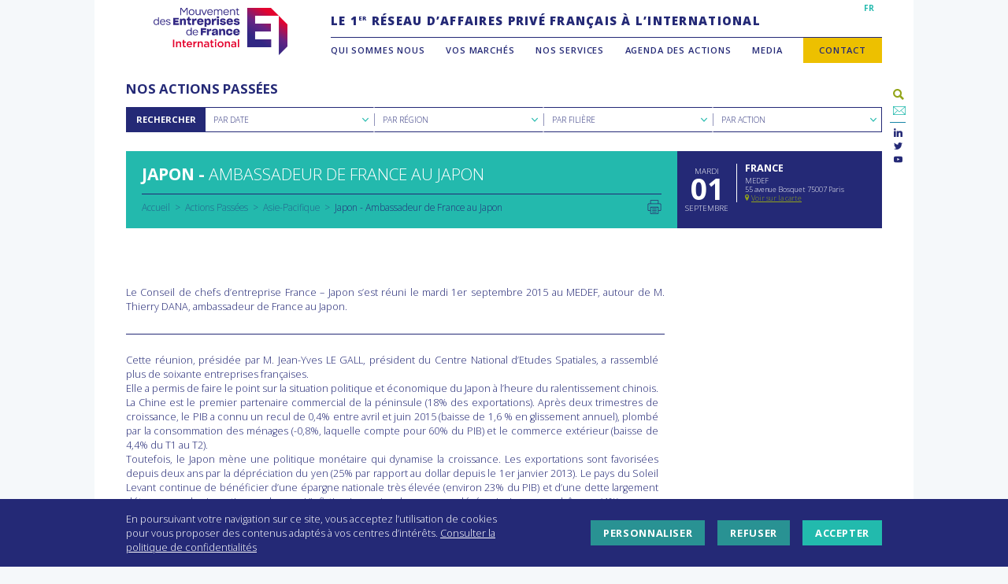

--- FILE ---
content_type: text/html; charset=UTF-8
request_url: https://www.medefinternational.fr/actions/ambassadeur-de-france-2/
body_size: 22215
content:
<!DOCTYPE html>
<html lang="fr-FR">
<head>
<meta charset="UTF-8">
<meta name="viewport" content="width=device-width, initial-scale=1, minimum-scale=1.0, maximum-scale=1.0, user-scalable=no">
<link rel="profile" href="http://gmpg.org/xfn/11">
<link rel="stylesheet" href="https://pro.fontawesome.com/releases/v5.8.2/css/all.css" integrity="sha384-xVVam1KS4+Qt2OrFa+VdRUoXygyKIuNWUUUBZYv+n27STsJ7oDOHJgfF0bNKLMJF" crossorigin="anonymous">
<link href="https://fonts.googleapis.com/css?family=Harmattan|Open+Sans:300;400,600,700,800&amp;subset=arabic,cyrillic,cyrillic-ext,latin-ext" rel="stylesheet">
<link href="https://fonts.googleapis.com/css2?family=Work+Sans:wght@100;200;300;400;600;700&display=swap" rel="stylesheet">
<script src="https://ajax.googleapis.com/ajax/libs/jquery/1.11.3/jquery.min.js"></script>
<script src="https://www.medefinternational.fr/wp-content/themes/medefi/node_modules/object-fit-images/dist/ofi.min.js"></script>

<meta name='robots' content='index, follow, max-image-preview:large, max-snippet:-1, max-video-preview:-1' />
	<style>img:is([sizes="auto" i], [sizes^="auto," i]) { contain-intrinsic-size: 3000px 1500px }</style>
	
	<!-- This site is optimized with the Yoast SEO plugin v26.1.1 - https://yoast.com/wordpress/plugins/seo/ -->
	<title>Ambassadeur de France au Japon - MEDEF International</title>
	<link rel="canonical" href="https://www.medefinternational.fr/actions/ambassadeur-de-france-2/" />
	<meta property="og:locale" content="fr_FR" />
	<meta property="og:type" content="article" />
	<meta property="og:title" content="Ambassadeur de France au Japon - MEDEF International" />
	<meta property="og:url" content="https://www.medefinternational.fr/actions/ambassadeur-de-france-2/" />
	<meta property="og:site_name" content="MEDEF International" />
	<meta property="article:modified_time" content="2017-05-10T09:05:14+00:00" />
	<meta name="twitter:card" content="summary_large_image" />
	<meta name="twitter:site" content="@MEDEF_I" />
	<meta name="twitter:label1" content="Written by" />
	<meta name="twitter:data1" content="Geraldine LEMBLE" />
	<script type="application/ld+json" class="yoast-schema-graph">{"@context":"https://schema.org","@graph":[{"@type":"WebPage","@id":"https://www.medefinternational.fr/actions/ambassadeur-de-france-2/","url":"https://www.medefinternational.fr/actions/ambassadeur-de-france-2/","name":"Ambassadeur de France au Japon - MEDEF International","isPartOf":{"@id":"https://www.medefinternational.fr/#website"},"datePublished":"2017-05-10T09:03:38+00:00","dateModified":"2017-05-10T09:05:14+00:00","breadcrumb":{"@id":"https://www.medefinternational.fr/actions/ambassadeur-de-france-2/#breadcrumb"},"inLanguage":"fr-FR","potentialAction":[{"@type":"ReadAction","target":["https://www.medefinternational.fr/actions/ambassadeur-de-france-2/"]}]},{"@type":"BreadcrumbList","@id":"https://www.medefinternational.fr/actions/ambassadeur-de-france-2/#breadcrumb","itemListElement":[{"@type":"ListItem","position":1,"name":"Accueil","item":"https://www.medefinternational.fr/"},{"@type":"ListItem","position":2,"name":"Actions","item":"https://www.medefinternational.fr/agenda/"},{"@type":"ListItem","position":3,"name":"Ambassadeur de France au Japon"}]},{"@type":"WebSite","@id":"https://www.medefinternational.fr/#website","url":"https://www.medefinternational.fr/","name":"MEDEF International","description":"Le 1er réseau privé d’affaires français à l’international","potentialAction":[{"@type":"SearchAction","target":{"@type":"EntryPoint","urlTemplate":"https://www.medefinternational.fr/?s={search_term_string}"},"query-input":{"@type":"PropertyValueSpecification","valueRequired":true,"valueName":"search_term_string"}}],"inLanguage":"fr-FR"}]}</script>
	<!-- / Yoast SEO plugin. -->


<link rel='dns-prefetch' href='//static.addtoany.com' />
<link rel='dns-prefetch' href='//cdn.plyr.io' />
<link rel='dns-prefetch' href='//cdn.jsdelivr.net' />
<link rel='dns-prefetch' href='//www.googletagmanager.com' />
<script type="text/javascript">
/* <![CDATA[ */
window._wpemojiSettings = {"baseUrl":"https:\/\/s.w.org\/images\/core\/emoji\/16.0.1\/72x72\/","ext":".png","svgUrl":"https:\/\/s.w.org\/images\/core\/emoji\/16.0.1\/svg\/","svgExt":".svg","source":{"concatemoji":"https:\/\/www.medefinternational.fr\/wp-includes\/js\/wp-emoji-release.min.js?ver=6.8.3"}};
/*! This file is auto-generated */
!function(s,n){var o,i,e;function c(e){try{var t={supportTests:e,timestamp:(new Date).valueOf()};sessionStorage.setItem(o,JSON.stringify(t))}catch(e){}}function p(e,t,n){e.clearRect(0,0,e.canvas.width,e.canvas.height),e.fillText(t,0,0);var t=new Uint32Array(e.getImageData(0,0,e.canvas.width,e.canvas.height).data),a=(e.clearRect(0,0,e.canvas.width,e.canvas.height),e.fillText(n,0,0),new Uint32Array(e.getImageData(0,0,e.canvas.width,e.canvas.height).data));return t.every(function(e,t){return e===a[t]})}function u(e,t){e.clearRect(0,0,e.canvas.width,e.canvas.height),e.fillText(t,0,0);for(var n=e.getImageData(16,16,1,1),a=0;a<n.data.length;a++)if(0!==n.data[a])return!1;return!0}function f(e,t,n,a){switch(t){case"flag":return n(e,"\ud83c\udff3\ufe0f\u200d\u26a7\ufe0f","\ud83c\udff3\ufe0f\u200b\u26a7\ufe0f")?!1:!n(e,"\ud83c\udde8\ud83c\uddf6","\ud83c\udde8\u200b\ud83c\uddf6")&&!n(e,"\ud83c\udff4\udb40\udc67\udb40\udc62\udb40\udc65\udb40\udc6e\udb40\udc67\udb40\udc7f","\ud83c\udff4\u200b\udb40\udc67\u200b\udb40\udc62\u200b\udb40\udc65\u200b\udb40\udc6e\u200b\udb40\udc67\u200b\udb40\udc7f");case"emoji":return!a(e,"\ud83e\udedf")}return!1}function g(e,t,n,a){var r="undefined"!=typeof WorkerGlobalScope&&self instanceof WorkerGlobalScope?new OffscreenCanvas(300,150):s.createElement("canvas"),o=r.getContext("2d",{willReadFrequently:!0}),i=(o.textBaseline="top",o.font="600 32px Arial",{});return e.forEach(function(e){i[e]=t(o,e,n,a)}),i}function t(e){var t=s.createElement("script");t.src=e,t.defer=!0,s.head.appendChild(t)}"undefined"!=typeof Promise&&(o="wpEmojiSettingsSupports",i=["flag","emoji"],n.supports={everything:!0,everythingExceptFlag:!0},e=new Promise(function(e){s.addEventListener("DOMContentLoaded",e,{once:!0})}),new Promise(function(t){var n=function(){try{var e=JSON.parse(sessionStorage.getItem(o));if("object"==typeof e&&"number"==typeof e.timestamp&&(new Date).valueOf()<e.timestamp+604800&&"object"==typeof e.supportTests)return e.supportTests}catch(e){}return null}();if(!n){if("undefined"!=typeof Worker&&"undefined"!=typeof OffscreenCanvas&&"undefined"!=typeof URL&&URL.createObjectURL&&"undefined"!=typeof Blob)try{var e="postMessage("+g.toString()+"("+[JSON.stringify(i),f.toString(),p.toString(),u.toString()].join(",")+"));",a=new Blob([e],{type:"text/javascript"}),r=new Worker(URL.createObjectURL(a),{name:"wpTestEmojiSupports"});return void(r.onmessage=function(e){c(n=e.data),r.terminate(),t(n)})}catch(e){}c(n=g(i,f,p,u))}t(n)}).then(function(e){for(var t in e)n.supports[t]=e[t],n.supports.everything=n.supports.everything&&n.supports[t],"flag"!==t&&(n.supports.everythingExceptFlag=n.supports.everythingExceptFlag&&n.supports[t]);n.supports.everythingExceptFlag=n.supports.everythingExceptFlag&&!n.supports.flag,n.DOMReady=!1,n.readyCallback=function(){n.DOMReady=!0}}).then(function(){return e}).then(function(){var e;n.supports.everything||(n.readyCallback(),(e=n.source||{}).concatemoji?t(e.concatemoji):e.wpemoji&&e.twemoji&&(t(e.twemoji),t(e.wpemoji)))}))}((window,document),window._wpemojiSettings);
/* ]]> */
</script>
<style id='wp-emoji-styles-inline-css' type='text/css'>

	img.wp-smiley, img.emoji {
		display: inline !important;
		border: none !important;
		box-shadow: none !important;
		height: 1em !important;
		width: 1em !important;
		margin: 0 0.07em !important;
		vertical-align: -0.1em !important;
		background: none !important;
		padding: 0 !important;
	}
</style>
<link rel='stylesheet' id='wp-block-library-css' href='https://www.medefinternational.fr/wp-includes/css/dist/block-library/style.min.css?ver=6.8.3' type='text/css' media='all' />
<style id='classic-theme-styles-inline-css' type='text/css'>
/*! This file is auto-generated */
.wp-block-button__link{color:#fff;background-color:#32373c;border-radius:9999px;box-shadow:none;text-decoration:none;padding:calc(.667em + 2px) calc(1.333em + 2px);font-size:1.125em}.wp-block-file__button{background:#32373c;color:#fff;text-decoration:none}
</style>
<style id='co-authors-plus-coauthors-style-inline-css' type='text/css'>
.wp-block-co-authors-plus-coauthors.is-layout-flow [class*=wp-block-co-authors-plus]{display:inline}

</style>
<style id='co-authors-plus-avatar-style-inline-css' type='text/css'>
.wp-block-co-authors-plus-avatar :where(img){height:auto;max-width:100%;vertical-align:bottom}.wp-block-co-authors-plus-coauthors.is-layout-flow .wp-block-co-authors-plus-avatar :where(img){vertical-align:middle}.wp-block-co-authors-plus-avatar:is(.alignleft,.alignright){display:table}.wp-block-co-authors-plus-avatar.aligncenter{display:table;margin-inline:auto}

</style>
<style id='co-authors-plus-image-style-inline-css' type='text/css'>
.wp-block-co-authors-plus-image{margin-bottom:0}.wp-block-co-authors-plus-image :where(img){height:auto;max-width:100%;vertical-align:bottom}.wp-block-co-authors-plus-coauthors.is-layout-flow .wp-block-co-authors-plus-image :where(img){vertical-align:middle}.wp-block-co-authors-plus-image:is(.alignfull,.alignwide) :where(img){width:100%}.wp-block-co-authors-plus-image:is(.alignleft,.alignright){display:table}.wp-block-co-authors-plus-image.aligncenter{display:table;margin-inline:auto}

</style>
<style id='global-styles-inline-css' type='text/css'>
:root{--wp--preset--aspect-ratio--square: 1;--wp--preset--aspect-ratio--4-3: 4/3;--wp--preset--aspect-ratio--3-4: 3/4;--wp--preset--aspect-ratio--3-2: 3/2;--wp--preset--aspect-ratio--2-3: 2/3;--wp--preset--aspect-ratio--16-9: 16/9;--wp--preset--aspect-ratio--9-16: 9/16;--wp--preset--color--black: #000000;--wp--preset--color--cyan-bluish-gray: #abb8c3;--wp--preset--color--white: #ffffff;--wp--preset--color--pale-pink: #f78da7;--wp--preset--color--vivid-red: #cf2e2e;--wp--preset--color--luminous-vivid-orange: #ff6900;--wp--preset--color--luminous-vivid-amber: #fcb900;--wp--preset--color--light-green-cyan: #7bdcb5;--wp--preset--color--vivid-green-cyan: #00d084;--wp--preset--color--pale-cyan-blue: #8ed1fc;--wp--preset--color--vivid-cyan-blue: #0693e3;--wp--preset--color--vivid-purple: #9b51e0;--wp--preset--gradient--vivid-cyan-blue-to-vivid-purple: linear-gradient(135deg,rgba(6,147,227,1) 0%,rgb(155,81,224) 100%);--wp--preset--gradient--light-green-cyan-to-vivid-green-cyan: linear-gradient(135deg,rgb(122,220,180) 0%,rgb(0,208,130) 100%);--wp--preset--gradient--luminous-vivid-amber-to-luminous-vivid-orange: linear-gradient(135deg,rgba(252,185,0,1) 0%,rgba(255,105,0,1) 100%);--wp--preset--gradient--luminous-vivid-orange-to-vivid-red: linear-gradient(135deg,rgba(255,105,0,1) 0%,rgb(207,46,46) 100%);--wp--preset--gradient--very-light-gray-to-cyan-bluish-gray: linear-gradient(135deg,rgb(238,238,238) 0%,rgb(169,184,195) 100%);--wp--preset--gradient--cool-to-warm-spectrum: linear-gradient(135deg,rgb(74,234,220) 0%,rgb(151,120,209) 20%,rgb(207,42,186) 40%,rgb(238,44,130) 60%,rgb(251,105,98) 80%,rgb(254,248,76) 100%);--wp--preset--gradient--blush-light-purple: linear-gradient(135deg,rgb(255,206,236) 0%,rgb(152,150,240) 100%);--wp--preset--gradient--blush-bordeaux: linear-gradient(135deg,rgb(254,205,165) 0%,rgb(254,45,45) 50%,rgb(107,0,62) 100%);--wp--preset--gradient--luminous-dusk: linear-gradient(135deg,rgb(255,203,112) 0%,rgb(199,81,192) 50%,rgb(65,88,208) 100%);--wp--preset--gradient--pale-ocean: linear-gradient(135deg,rgb(255,245,203) 0%,rgb(182,227,212) 50%,rgb(51,167,181) 100%);--wp--preset--gradient--electric-grass: linear-gradient(135deg,rgb(202,248,128) 0%,rgb(113,206,126) 100%);--wp--preset--gradient--midnight: linear-gradient(135deg,rgb(2,3,129) 0%,rgb(40,116,252) 100%);--wp--preset--font-size--small: 13px;--wp--preset--font-size--medium: 20px;--wp--preset--font-size--large: 36px;--wp--preset--font-size--x-large: 42px;--wp--preset--spacing--20: 0.44rem;--wp--preset--spacing--30: 0.67rem;--wp--preset--spacing--40: 1rem;--wp--preset--spacing--50: 1.5rem;--wp--preset--spacing--60: 2.25rem;--wp--preset--spacing--70: 3.38rem;--wp--preset--spacing--80: 5.06rem;--wp--preset--shadow--natural: 6px 6px 9px rgba(0, 0, 0, 0.2);--wp--preset--shadow--deep: 12px 12px 50px rgba(0, 0, 0, 0.4);--wp--preset--shadow--sharp: 6px 6px 0px rgba(0, 0, 0, 0.2);--wp--preset--shadow--outlined: 6px 6px 0px -3px rgba(255, 255, 255, 1), 6px 6px rgba(0, 0, 0, 1);--wp--preset--shadow--crisp: 6px 6px 0px rgba(0, 0, 0, 1);}:where(.is-layout-flex){gap: 0.5em;}:where(.is-layout-grid){gap: 0.5em;}body .is-layout-flex{display: flex;}.is-layout-flex{flex-wrap: wrap;align-items: center;}.is-layout-flex > :is(*, div){margin: 0;}body .is-layout-grid{display: grid;}.is-layout-grid > :is(*, div){margin: 0;}:where(.wp-block-columns.is-layout-flex){gap: 2em;}:where(.wp-block-columns.is-layout-grid){gap: 2em;}:where(.wp-block-post-template.is-layout-flex){gap: 1.25em;}:where(.wp-block-post-template.is-layout-grid){gap: 1.25em;}.has-black-color{color: var(--wp--preset--color--black) !important;}.has-cyan-bluish-gray-color{color: var(--wp--preset--color--cyan-bluish-gray) !important;}.has-white-color{color: var(--wp--preset--color--white) !important;}.has-pale-pink-color{color: var(--wp--preset--color--pale-pink) !important;}.has-vivid-red-color{color: var(--wp--preset--color--vivid-red) !important;}.has-luminous-vivid-orange-color{color: var(--wp--preset--color--luminous-vivid-orange) !important;}.has-luminous-vivid-amber-color{color: var(--wp--preset--color--luminous-vivid-amber) !important;}.has-light-green-cyan-color{color: var(--wp--preset--color--light-green-cyan) !important;}.has-vivid-green-cyan-color{color: var(--wp--preset--color--vivid-green-cyan) !important;}.has-pale-cyan-blue-color{color: var(--wp--preset--color--pale-cyan-blue) !important;}.has-vivid-cyan-blue-color{color: var(--wp--preset--color--vivid-cyan-blue) !important;}.has-vivid-purple-color{color: var(--wp--preset--color--vivid-purple) !important;}.has-black-background-color{background-color: var(--wp--preset--color--black) !important;}.has-cyan-bluish-gray-background-color{background-color: var(--wp--preset--color--cyan-bluish-gray) !important;}.has-white-background-color{background-color: var(--wp--preset--color--white) !important;}.has-pale-pink-background-color{background-color: var(--wp--preset--color--pale-pink) !important;}.has-vivid-red-background-color{background-color: var(--wp--preset--color--vivid-red) !important;}.has-luminous-vivid-orange-background-color{background-color: var(--wp--preset--color--luminous-vivid-orange) !important;}.has-luminous-vivid-amber-background-color{background-color: var(--wp--preset--color--luminous-vivid-amber) !important;}.has-light-green-cyan-background-color{background-color: var(--wp--preset--color--light-green-cyan) !important;}.has-vivid-green-cyan-background-color{background-color: var(--wp--preset--color--vivid-green-cyan) !important;}.has-pale-cyan-blue-background-color{background-color: var(--wp--preset--color--pale-cyan-blue) !important;}.has-vivid-cyan-blue-background-color{background-color: var(--wp--preset--color--vivid-cyan-blue) !important;}.has-vivid-purple-background-color{background-color: var(--wp--preset--color--vivid-purple) !important;}.has-black-border-color{border-color: var(--wp--preset--color--black) !important;}.has-cyan-bluish-gray-border-color{border-color: var(--wp--preset--color--cyan-bluish-gray) !important;}.has-white-border-color{border-color: var(--wp--preset--color--white) !important;}.has-pale-pink-border-color{border-color: var(--wp--preset--color--pale-pink) !important;}.has-vivid-red-border-color{border-color: var(--wp--preset--color--vivid-red) !important;}.has-luminous-vivid-orange-border-color{border-color: var(--wp--preset--color--luminous-vivid-orange) !important;}.has-luminous-vivid-amber-border-color{border-color: var(--wp--preset--color--luminous-vivid-amber) !important;}.has-light-green-cyan-border-color{border-color: var(--wp--preset--color--light-green-cyan) !important;}.has-vivid-green-cyan-border-color{border-color: var(--wp--preset--color--vivid-green-cyan) !important;}.has-pale-cyan-blue-border-color{border-color: var(--wp--preset--color--pale-cyan-blue) !important;}.has-vivid-cyan-blue-border-color{border-color: var(--wp--preset--color--vivid-cyan-blue) !important;}.has-vivid-purple-border-color{border-color: var(--wp--preset--color--vivid-purple) !important;}.has-vivid-cyan-blue-to-vivid-purple-gradient-background{background: var(--wp--preset--gradient--vivid-cyan-blue-to-vivid-purple) !important;}.has-light-green-cyan-to-vivid-green-cyan-gradient-background{background: var(--wp--preset--gradient--light-green-cyan-to-vivid-green-cyan) !important;}.has-luminous-vivid-amber-to-luminous-vivid-orange-gradient-background{background: var(--wp--preset--gradient--luminous-vivid-amber-to-luminous-vivid-orange) !important;}.has-luminous-vivid-orange-to-vivid-red-gradient-background{background: var(--wp--preset--gradient--luminous-vivid-orange-to-vivid-red) !important;}.has-very-light-gray-to-cyan-bluish-gray-gradient-background{background: var(--wp--preset--gradient--very-light-gray-to-cyan-bluish-gray) !important;}.has-cool-to-warm-spectrum-gradient-background{background: var(--wp--preset--gradient--cool-to-warm-spectrum) !important;}.has-blush-light-purple-gradient-background{background: var(--wp--preset--gradient--blush-light-purple) !important;}.has-blush-bordeaux-gradient-background{background: var(--wp--preset--gradient--blush-bordeaux) !important;}.has-luminous-dusk-gradient-background{background: var(--wp--preset--gradient--luminous-dusk) !important;}.has-pale-ocean-gradient-background{background: var(--wp--preset--gradient--pale-ocean) !important;}.has-electric-grass-gradient-background{background: var(--wp--preset--gradient--electric-grass) !important;}.has-midnight-gradient-background{background: var(--wp--preset--gradient--midnight) !important;}.has-small-font-size{font-size: var(--wp--preset--font-size--small) !important;}.has-medium-font-size{font-size: var(--wp--preset--font-size--medium) !important;}.has-large-font-size{font-size: var(--wp--preset--font-size--large) !important;}.has-x-large-font-size{font-size: var(--wp--preset--font-size--x-large) !important;}
:where(.wp-block-post-template.is-layout-flex){gap: 1.25em;}:where(.wp-block-post-template.is-layout-grid){gap: 1.25em;}
:where(.wp-block-columns.is-layout-flex){gap: 2em;}:where(.wp-block-columns.is-layout-grid){gap: 2em;}
:root :where(.wp-block-pullquote){font-size: 1.5em;line-height: 1.6;}
</style>
<link rel='stylesheet' id='contact-form-7-css' href='https://www.medefinternational.fr/wp-content/plugins/contact-form-7/includes/css/styles.css?ver=6.1.2' type='text/css' media='all' />
<link rel='stylesheet' id='search-filter-plugin-styles-css' href='https://www.medefinternational.fr/wp-content/plugins/search-filter-pro/public/assets/css/search-filter.min.css?ver=2.5.19' type='text/css' media='all' />
<link rel='stylesheet' id='plyr-css-css' href='https://cdn.plyr.io/3.5.6/plyr.css?ver=1.0.0' type='text/css' media='all' />
<link rel='stylesheet' id='medefi-style-css' href='https://www.medefinternational.fr/wp-content/themes/medefi/style.css?ver=6.8.3' type='text/css' media='all' />
<link rel='stylesheet' id='custom-boostrap-css' href='https://www.medefinternational.fr/wp-content/themes/medefi/css/custom/custom-bootstrap.css?ver=6.8.3' type='text/css' media='all' />
<link rel='stylesheet' id='ionicons-css' href='https://www.medefinternational.fr/wp-content/themes/medefi/css/fonts/ionicons/css/ionicons.css?ver=6.8.3' type='text/css' media='all' />
<link rel='stylesheet' id='socicon-css' href='https://www.medefinternational.fr/wp-content/themes/medefi/css/fonts/socicon/styles.css?ver=6.8.3' type='text/css' media='all' />
<link rel='stylesheet' id='slidebars-css' href='https://www.medefinternational.fr/wp-content/themes/medefi/css/plugins/slidebars.css?ver=6.8.3' type='text/css' media='all' />
<link rel='stylesheet' id='slick-css' href='https://www.medefinternational.fr/wp-content/themes/medefi/css/plugins/select2.css?ver=6.8.3' type='text/css' media='all' />
<link rel='stylesheet' id='select2-css' href='https://www.medefinternational.fr/wp-content/themes/medefi/css/plugins/slick.css?ver=6.8.3' type='text/css' media='all' />
<link rel='stylesheet' id='colorbox-css' href='https://www.medefinternational.fr/wp-content/themes/medefi/css/plugins/colorbox.css?ver=6.8.3' type='text/css' media='all' />
<link rel='stylesheet' id='global-medefi-style-css' href='https://www.medefinternational.fr/wp-content/themes/medefi/css/global.css?ver=6.8.3' type='text/css' media='all' />
<link rel='stylesheet' id='header-medefi-style-css' href='https://www.medefinternational.fr/wp-content/themes/medefi/css/header.css?ver=6.8.3' type='text/css' media='all' />
<link rel='stylesheet' id='footer-medefi-style-css' href='https://www.medefinternational.fr/wp-content/themes/medefi/css/footer.css?ver=6.8.3' type='text/css' media='all' />
<link rel='stylesheet' id='content-medefi-style-css' href='https://www.medefinternational.fr/wp-content/themes/medefi/css/content.css?ver=6.8.3' type='text/css' media='all' />
<link rel='stylesheet' id='front-medefi-style-css' href='https://www.medefinternational.fr/wp-content/themes/medefi/css/front.css?ver=6.8.3' type='text/css' media='all' />
<link rel='stylesheet' id='form-medefi-style-css' href='https://www.medefinternational.fr/wp-content/themes/medefi/css/form.css?ver=6.8.3' type='text/css' media='all' />
<link rel='stylesheet' id='print-css' href='https://www.medefinternational.fr/wp-content/themes/medefi/css/print.css?ver=1.0.0' type='text/css' media='print' />
<link rel='stylesheet' id='front-page-css' href='https://www.medefinternational.fr/wp-content/themes/medefi/css/front-page.css?ver=6.8.3' type='text/css' media='all' />
<link rel='stylesheet' id='cookies-css' href='https://www.medefinternational.fr/wp-content/themes/medefi/css/cookies.css?ver=6.8.3' type='text/css' media='all' />
<link rel='stylesheet' id='searchwp-forms-css' href='https://www.medefinternational.fr/wp-content/plugins/searchwp/assets/css/frontend/search-forms.min.css?ver=4.5.1' type='text/css' media='all' />
<link rel='stylesheet' id='addtoany-css' href='https://www.medefinternational.fr/wp-content/plugins/add-to-any/addtoany.min.css?ver=1.16' type='text/css' media='all' />
<link rel='stylesheet' id='cf7cf-style-css' href='https://www.medefinternational.fr/wp-content/plugins/cf7-conditional-fields/style.css?ver=2.6.4' type='text/css' media='all' />
<script type="text/javascript" id="addtoany-core-js-before">
/* <![CDATA[ */
window.a2a_config=window.a2a_config||{};a2a_config.callbacks=[];a2a_config.overlays=[];a2a_config.templates={};a2a_localize = {
	Share: "Partager",
	Save: "Enregistrer",
	Subscribe: "S'abonner",
	Email: "E-mail",
	Bookmark: "Marque-page",
	ShowAll: "Montrer tout",
	ShowLess: "Montrer moins",
	FindServices: "Trouver des service(s)",
	FindAnyServiceToAddTo: "Trouver instantan&eacute;ment des services &agrave; ajouter &agrave;",
	PoweredBy: "Propuls&eacute; par",
	ShareViaEmail: "Partager par e-mail",
	SubscribeViaEmail: "S’abonner par e-mail",
	BookmarkInYourBrowser: "Ajouter un signet dans votre navigateur",
	BookmarkInstructions: "Appuyez sur Ctrl+D ou \u2318+D pour mettre cette page en signet",
	AddToYourFavorites: "Ajouter &agrave; vos favoris",
	SendFromWebOrProgram: "Envoyer depuis n’importe quelle adresse e-mail ou logiciel e-mail",
	EmailProgram: "Programme d’e-mail",
	More: "Plus&#8230;",
	ThanksForSharing: "Merci de partager !",
	ThanksForFollowing: "Merci de nous suivre !"
};

a2a_config.num_services = 4;
a2a_config.prioritize = ["email", "twitter", "linkedin", "facebook"];
a2a_config.templates.email = {
    subject: "Cette page devrait vous intéresser : ${title}",
    body: "Lire plus : ${link}"
};
a2a_config.icon_color = "transparent";
/* ]]> */
</script>
<script type="text/javascript" defer src="https://static.addtoany.com/menu/page.js" id="addtoany-core-js"></script>
<script type="text/javascript" src="https://www.medefinternational.fr/wp-includes/js/jquery/jquery.min.js?ver=3.7.1" id="jquery-core-js"></script>
<script type="text/javascript" src="https://www.medefinternational.fr/wp-includes/js/jquery/jquery-migrate.min.js?ver=3.4.1" id="jquery-migrate-js"></script>
<script type="text/javascript" defer src="https://www.medefinternational.fr/wp-content/plugins/add-to-any/addtoany.min.js?ver=1.1" id="addtoany-jquery-js"></script>
<script type="text/javascript" id="3d-flip-book-client-locale-loader-js-extra">
/* <![CDATA[ */
var FB3D_CLIENT_LOCALE = {"ajaxurl":"https:\/\/www.medefinternational.fr\/wp-admin\/admin-ajax.php","dictionary":{"Table of contents":"Table of contents","Close":"Close","Bookmarks":"Bookmarks","Thumbnails":"Thumbnails","Search":"Search","Share":"Share","Facebook":"Facebook","Twitter":"Twitter","Email":"Email","Play":"Play","Previous page":"Previous page","Next page":"Next page","Zoom in":"Zoom in","Zoom out":"Zoom out","Fit view":"Fit view","Auto play":"Auto play","Full screen":"Full screen","More":"More","Smart pan":"Smart pan","Single page":"Single page","Sounds":"Sounds","Stats":"Stats","Print":"Print","Download":"Download","Goto first page":"Goto first page","Goto last page":"Goto last page"},"images":"https:\/\/www.medefinternational.fr\/wp-content\/plugins\/interactive-3d-flipbook-powered-physics-engine\/assets\/images\/","jsData":{"urls":[],"posts":{"ids_mis":[],"ids":[]},"pages":[],"firstPages":[],"bookCtrlProps":[],"bookTemplates":[]},"key":"3d-flip-book","pdfJS":{"pdfJsLib":"https:\/\/www.medefinternational.fr\/wp-content\/plugins\/interactive-3d-flipbook-powered-physics-engine\/assets\/js\/pdf.min.js?ver=4.3.136","pdfJsWorker":"https:\/\/www.medefinternational.fr\/wp-content\/plugins\/interactive-3d-flipbook-powered-physics-engine\/assets\/js\/pdf.worker.js?ver=4.3.136","stablePdfJsLib":"https:\/\/www.medefinternational.fr\/wp-content\/plugins\/interactive-3d-flipbook-powered-physics-engine\/assets\/js\/stable\/pdf.min.js?ver=2.5.207","stablePdfJsWorker":"https:\/\/www.medefinternational.fr\/wp-content\/plugins\/interactive-3d-flipbook-powered-physics-engine\/assets\/js\/stable\/pdf.worker.js?ver=2.5.207","pdfJsCMapUrl":"https:\/\/www.medefinternational.fr\/wp-content\/plugins\/interactive-3d-flipbook-powered-physics-engine\/assets\/cmaps\/"},"cacheurl":"https:\/\/www.medefinternational.fr\/wp-content\/uploads\/3d-flip-book\/cache\/","pluginsurl":"https:\/\/www.medefinternational.fr\/wp-content\/plugins\/","pluginurl":"https:\/\/www.medefinternational.fr\/wp-content\/plugins\/interactive-3d-flipbook-powered-physics-engine\/","thumbnailSize":{"width":"150","height":"150"},"version":"1.16.17"};
/* ]]> */
</script>
<script type="text/javascript" src="https://www.medefinternational.fr/wp-content/plugins/interactive-3d-flipbook-powered-physics-engine/assets/js/client-locale-loader.js?ver=1.16.17" id="3d-flip-book-client-locale-loader-js" async="async" data-wp-strategy="async"></script>
<script type="text/javascript" id="search-filter-plugin-build-js-extra">
/* <![CDATA[ */
var SF_LDATA = {"ajax_url":"https:\/\/www.medefinternational.fr\/wp-admin\/admin-ajax.php","home_url":"https:\/\/www.medefinternational.fr\/","extensions":[]};
/* ]]> */
</script>
<script type="text/javascript" src="https://www.medefinternational.fr/wp-content/plugins/search-filter-pro/public/assets/js/search-filter-build.min.js?ver=2.5.19" id="search-filter-plugin-build-js"></script>
<script type="text/javascript" src="https://www.medefinternational.fr/wp-content/plugins/search-filter-pro/public/assets/js/select2.min.js?ver=2.5.19" id="search-filter-plugin-select2-js"></script>

<!-- Extrait de code de la balise Google (gtag.js) ajouté par Site Kit -->
<!-- Extrait Google Analytics ajouté par Site Kit -->
<script type="text/javascript" src="https://www.googletagmanager.com/gtag/js?id=GT-NM2DVJB" id="google_gtagjs-js" async></script>
<script type="text/javascript" id="google_gtagjs-js-after">
/* <![CDATA[ */
window.dataLayer = window.dataLayer || [];function gtag(){dataLayer.push(arguments);}
gtag("set","linker",{"domains":["www.medefinternational.fr"]});
gtag("js", new Date());
gtag("set", "developer_id.dZTNiMT", true);
gtag("config", "GT-NM2DVJB");
/* ]]> */
</script>
<link rel="https://api.w.org/" href="https://www.medefinternational.fr/wp-json/" /><link rel='shortlink' href='https://www.medefinternational.fr/?p=9031' />
<link rel="alternate" title="oEmbed (JSON)" type="application/json+oembed" href="https://www.medefinternational.fr/wp-json/oembed/1.0/embed?url=https%3A%2F%2Fwww.medefinternational.fr%2Factions%2Fambassadeur-de-france-2%2F" />
<link rel="alternate" title="oEmbed (XML)" type="text/xml+oembed" href="https://www.medefinternational.fr/wp-json/oembed/1.0/embed?url=https%3A%2F%2Fwww.medefinternational.fr%2Factions%2Fambassadeur-de-france-2%2F&#038;format=xml" />
<meta name="generator" content="Site Kit by Google 1.168.0" />
    <link rel="apple-touch-icon" sizes="180x180" href="https://www.medefinternational.fr/wp-content/themes/medefi/images/favicons/apple-touch-icon.png">
    <link rel="icon" type="image/png" sizes="32x32" href="https://www.medefinternational.fr/wp-content/themes/medefi/images/favicons/favicon-32x32.png">
    <link rel="icon" type="image/png" sizes="16x16" href="https://www.medefinternational.fr/wp-content/themes/medefi/images/favicons/favicon-16x16.png">
    <link rel="manifest" href="https://www.medefinternational.fr/wp-content/themes/medefi/images/favicons/site.webmanifest">
    <link rel="mask-icon" href="https://www.medefinternational.fr/wp-content/themes/medefi/images/favicons/safari-pinned-tab.svg" color="#2f2483">
    <meta name="msapplication-TileColor" content="#ffffff">
    <meta name="theme-color" content="#ffffff">
</head>

<body class="wp-singular actions-template-default single single-actions postid-9031 wp-theme-medefi">

	<a class="skip-link screen-reader-text" href="#content">Aller au contenu</a>
	<header id="masthead" class="site-header" role="banner" canvas="">
		<section class="site-branding">
							<a id ="site-logo" href="https://www.medefinternational.fr/accueil" rel="home" title="MEDEF International"></a>
						<a id="nav-toggle" class="ion-navicon"></a>
		</section><!-- .site-branding -->
        <section class="site-main-navigation no-mobile">
            <nav id="multilingual-navigation">
                <div class="menu-menu-multilingues-container"><ul id="multilingual-menu" class="menu"><li id="menu-item-6776" class="menu-item menu-item-type-post_type menu-item-object-page menu-item-home menu-item-6776"><a href="https://www.medefinternational.fr/">FR</a></li>
</ul></div>            </nav>
                                        <section class="site-description"><p>LE 1<sup>ER</sup> RÉSEAU D’AFFAIRES PRIVÉ FRANÇAIS À L’INTERNATIONAL</p>
</section>
            <!-- .site-description -->
            <!--                 <a href="#login" id="members-link" class="colorbox">Espace Adhérents</a>
                <div id="login" class="inline-colorbox">
                    <form name="loginform" id="loginform" action="https://www.medefinternational.fr/wp-login.php" method="post"><p class="login-username">
				<label for="user_login">Identifiant ou adresse e-mail</label>
				<input type="text" name="log" id="user_login" autocomplete="username" class="input" value="" size="20" />
			</p><p class="login-password">
				<label for="user_pass">Mot de passe</label>
				<input type="password" name="pwd" id="user_pass" autocomplete="current-password" spellcheck="false" class="input" value="" size="20" />
			</p><p class="login-remember"><label><input name="rememberme" type="checkbox" id="rememberme" value="forever" /> Se souvenir de moi</label></p><p class="login-submit">
				<input type="submit" name="wp-submit" id="wp-submit" class="button button-primary" value="Se connecter" />
				<input type="hidden" name="redirect_to" value="https://www.medefinternational.fr/espace-adherents" />
			</p></form>                </div>
             -->
            <nav id="main-navigation" class="main-navigation" role="navigation">
                <div class="menu-menu-principal-container"><ul id="primary-menu" class="menu"><li id="menu-item-9" class="menu-item menu-item-type-custom menu-item-object-custom menu-item-has-children menu-item-9"><a href="#">Qui sommes nous</a>
<ul class="sub-menu">
	<li id="menu-item-13575" class="menu-item menu-item-type-custom menu-item-object-custom menu-item-13575"><a href="https://www.medefinternational.fr/notre-association/">Notre association</a></li>
	<li id="menu-item-5815" class="menu-item menu-item-type-post_type menu-item-object-page menu-item-5815"><a href="https://www.medefinternational.fr/gouvernance-bureau/">Notre bureau</a></li>
	<li id="menu-item-5831" class="menu-item menu-item-type-post_type menu-item-object-page menu-item-5831"><a href="https://www.medefinternational.fr/equipe/">Notre équipe</a></li>
	<li id="menu-item-11201" class="menu-item menu-item-type-post_type menu-item-object-page menu-item-11201"><a href="https://www.medefinternational.fr/reseaufrance/">Notre réseau en France</a></li>
	<li id="menu-item-13570" class="menu-item menu-item-type-custom menu-item-object-custom menu-item-13570"><a href="https://www.medefinternational.fr/reseaumondial/">Nos partenaires dans le monde</a></li>
</ul>
</li>
<li id="menu-item-14" class="menu-item menu-item-type-custom menu-item-object-custom menu-item-has-children menu-item-14"><a href="#">Vos marchés</a>
<ul class="sub-menu">
	<li id="menu-item-14341" class="menu-item menu-item-type-custom menu-item-object-custom menu-item-14341"><a href="https://www.medefinternational.fr/filieres/">Par filières</a></li>
	<li id="menu-item-13614" class="menu-item menu-item-type-custom menu-item-object-custom menu-item-13614"><a href="https://www.medefinternational.fr/ifis-financements/">IFIs &#038; Financements</a></li>
</ul>
</li>
<li id="menu-item-12" class="menu-item menu-item-type-custom menu-item-object-custom menu-item-has-children menu-item-12"><a href="#">Nos services</a>
<ul class="sub-menu">
	<li id="menu-item-6034" class="menu-item menu-item-type-post_type menu-item-object-page menu-item-6034"><a href="https://www.medefinternational.fr/loffre-de-services/">L’offre de services</a></li>
	<li id="menu-item-14018" class="menu-item menu-item-type-custom menu-item-object-custom menu-item-14018"><a href="https://www.medefinternational.fr/adhesion-avantages/">Adhésion</a></li>
	<li id="menu-item-14017" class="menu-item menu-item-type-custom menu-item-object-custom menu-item-14017"><a href="https://www.medefinternational.fr/adhesion-modalites/">Modalités d&rsquo;adhésion</a></li>
	<li id="menu-item-17583" class="menu-item menu-item-type-custom menu-item-object-custom menu-item-17583"><a href="https://www.medefinternational.fr/offre-webinaire/">Offre webinaire</a></li>
	<li id="menu-item-17287" class="menu-item menu-item-type-custom menu-item-object-custom menu-item-17287"><a href="http://www.medefinternational.fr/financements/">Offre IFIs Washington</a></li>
	<li id="menu-item-13616" class="menu-item menu-item-type-custom menu-item-object-custom menu-item-13616"><a href="https://www.medefinternational.fr/startup/">Offre start-ups</a></li>
</ul>
</li>
<li id="menu-item-11" class="menu-item menu-item-type-custom menu-item-object-custom menu-item-has-children current-menu-parent current-menu-ancestor menu-item-11"><a href="#">Agenda des actions</a>
<ul class="sub-menu">
	<li id="menu-item-104" class="menu-item menu-item-type-post_type_archive menu-item-object-actions current-menu-item menu-item-104"><a href="https://www.medefinternational.fr/agenda/" aria-current="page">Actions à venir</a></li>
	<li id="menu-item-8321" class="menu-item menu-item-type-post_type menu-item-object-page menu-item-8321"><a href="https://www.medefinternational.fr/actions-passees/">Actions passées</a></li>
	<li id="menu-item-13052" class="menu-item menu-item-type-post_type menu-item-object-page menu-item-13052"><a href="https://www.medefinternational.fr/contact/">Être informé de l&rsquo;agenda</a></li>
</ul>
</li>
<li id="menu-item-13" class="menu-item menu-item-type-custom menu-item-object-custom menu-item-has-children menu-item-13"><a href="#">Media</a>
<ul class="sub-menu">
	<li id="menu-item-5754" class="menu-item menu-item-type-post_type_archive menu-item-object-documents menu-item-5754"><a href="https://www.medefinternational.fr/kiosque/">Publications</a></li>
	<li id="menu-item-11998" class="menu-item menu-item-type-post_type_archive menu-item-object-documents_press menu-item-11998"><a href="https://www.medefinternational.fr/espace-presse/">Espace presse</a></li>
	<li id="menu-item-5744" class="menu-item menu-item-type-post_type_archive menu-item-object-tribunes menu-item-5744"><a href="https://www.medefinternational.fr/tribunes/">Les échos du réseau &#8211; tribunes</a></li>
	<li id="menu-item-16036" class="menu-item menu-item-type-custom menu-item-object-custom menu-item-16036"><a href="https://www.medefinternational.fr/videos/covid19echosdureseau/">Les échos du réseau &#8211; vidéo</a></li>
	<li id="menu-item-13629" class="menu-item menu-item-type-custom menu-item-object-custom menu-item-13629"><a href="https://www.medefinternational.fr/videos/">Vidéos</a></li>
</ul>
</li>
<li id="menu-item-13015" class="contact bg-yellow-mustard menu-item menu-item-type-post_type menu-item-object-page menu-item-13015"><a href="https://www.medefinternational.fr/contact/">Contact</a></li>
</ul></div>            </nav><!-- #main-navigation -->
            <ul class="right-widget">
                <li class="search">
                <form role="search" method="get" id="searchform" class="searchform" action="https://www.medefinternational.fr/">
                    <div>
                    <input type="text" class="search-input" value="" name="s" id="s" />
                    <input type="submit" id="searchsubmit" value="Rechercher"/>
                    </div>
                </form>

                </li>
                <li class="mail"><a href="/contact" target="_self"></a></li>
                <span class="filet"></span>
                                                                                                                <li><a href="https://www.linkedin.com/company/medef-international" target="_blank" class="socicon-linkedin" title="LinkedIn"></a></li>
                                                                <li><a href="https://twitter.com/medef_i" target="_blank" class="socicon-twitter" title="Twitter"></a></li>
                                                                <li><a href="https://www.youtube.com/channel/UCFuy7v5r7LEIOdeLU9zJrjQ/" target="_blank" class="socicon-youtube" title="YouTube"></a></li>
                                                                                    </ul>
        </section>

	</header><!-- #masthead -->
    <section id="page" canvas="container">
        <section class="container">
                            <section class="site-description mobile-only">
                    <span> <p>LE 1<sup>ER</sup> RÉSEAU D’AFFAIRES PRIVÉ FRANÇAIS À L’INTERNATIONAL</p>
 </span>
                </section>
            <!-- .site-description -->
	        <section id="content" class="site-content">

	        

<div id="primary" class="content-area">
    <main id="main" class="site-main theme-blue_sarcelle" role="main">


        

        <article id="post-9031" class="post-9031 actions type-actions status-publish hentry regions-asie types-reunion pays-japon periode-81">
                        <div class="search-actions">
                <h2 class="block-title">Nos actions passées</h2>
                <form data-sf-form-id='93' data-is-rtl='0' data-maintain-state='' data-results-url='http://www.medefinternational.fr/actions-passees/' data-ajax-form-url='https://www.medefinternational.fr/?sfid=93&amp;sf_action=get_data&amp;sf_data=form' data-display-result-method='shortcode' data-use-history-api='1' data-template-loaded='0' data-lang-code='fr' data-ajax='0' data-init-paged='1' data-auto-update='1' data-auto-count='1' data-auto-count-refresh-mode='1' action='http://www.medefinternational.fr/actions-passees/' method='post' class='searchandfilter' id='search-filter-form-93' autocomplete='off' data-instance-count='1'><ul><li class="sf-field-reset" data-sf-field-name="reset" data-sf-field-type="reset" data-sf-field-input-type="link"><a href="#" class="search-filter-reset" data-search-form-id="93" data-sf-submit-form="always">Rechercher</a></li><li class="sf-field-taxonomy-periode" data-sf-field-name="_sft_periode" data-sf-field-type="taxonomy" data-sf-field-input-type="select" data-sf-combobox="1">		<label>
				   			<span class="screen-reader-text">Rechercher par date</span>
								<select data-combobox="1" name="_sft_periode[]" class="sf-input-select" title="Rechercher par date">
						  			<option class="sf-level-0 sf-item-0 sf-option-active" selected="selected" data-sf-count="0" data-sf-depth="0" value="">Par Date</option>
											<option class="sf-level-0 sf-item-699" data-sf-count="2" data-sf-depth="0" value="septembre-2025">Septembre 2025&nbsp;&nbsp;(2)</option>
											<option class="sf-level-0 sf-item-686" data-sf-count="15" data-sf-depth="0" value="septembre-2024">Septembre 2024&nbsp;&nbsp;(15)</option>
											<option class="sf-level-0 sf-item-634" data-sf-count="16" data-sf-depth="0" value="septembre-2023">Septembre 2023&nbsp;&nbsp;(16)</option>
											<option class="sf-level-0 sf-item-593" data-sf-count="17" data-sf-depth="0" value="septembre-2022">Septembre 2022&nbsp;&nbsp;(17)</option>
											<option class="sf-level-0 sf-item-672" data-sf-count="7" data-sf-depth="0" value="octobre-2024">Octobre 2024&nbsp;&nbsp;(7)</option>
											<option class="sf-level-0 sf-item-635" data-sf-count="12" data-sf-depth="0" value="octobre-2023">Octobre 2023&nbsp;&nbsp;(12)</option>
											<option class="sf-level-0 sf-item-594" data-sf-count="8" data-sf-depth="0" value="octobre-2022">Octobre 2022&nbsp;&nbsp;(8)</option>
											<option class="sf-level-0 sf-item-595" data-sf-count="9" data-sf-depth="0" value="novembre-2022">Novembre 2022&nbsp;&nbsp;(9)</option>
											<option class="sf-level-0 sf-item-667" data-sf-count="8" data-sf-depth="0" value="mars-2024">Mars 2024&nbsp;&nbsp;(8)</option>
											<option class="sf-level-0 sf-item-618" data-sf-count="23" data-sf-depth="0" value="mars-2023">Mars 2023&nbsp;&nbsp;(23)</option>
											<option class="sf-level-0 sf-item-587" data-sf-count="27" data-sf-depth="0" value="mars-2022">Mars 2022&nbsp;&nbsp;(27)</option>
											<option class="sf-level-0 sf-item-589" data-sf-count="23" data-sf-depth="0" value="mai-2022">Mai 2022&nbsp;&nbsp;(23)</option>
											<option class="sf-level-0 sf-item-590" data-sf-count="19" data-sf-depth="0" value="juin-2022">Juin 2022&nbsp;&nbsp;(19)</option>
											<option class="sf-level-0 sf-item-591" data-sf-count="8" data-sf-depth="0" value="juillet-2022">Juillet 2022&nbsp;&nbsp;(8)</option>
											<option class="sf-level-0 sf-item-609" data-sf-count="14" data-sf-depth="0" value="janvier-2023">Janvier 2023&nbsp;&nbsp;(14)</option>
											<option class="sf-level-0 sf-item-665" data-sf-count="5" data-sf-depth="0" value="fevrier-2024">Février 2024&nbsp;&nbsp;(5)</option>
											<option class="sf-level-0 sf-item-619" data-sf-count="13" data-sf-depth="0" value="fevrier-2023">Février 2023&nbsp;&nbsp;(13)</option>
											<option class="sf-level-0 sf-item-586" data-sf-count="22" data-sf-depth="0" value="fevrier-2022">Février 2022&nbsp;&nbsp;(22)</option>
											<option class="sf-level-0 sf-item-671" data-sf-count="5" data-sf-depth="0" value="avril-2024">Avril 2024&nbsp;&nbsp;(5)</option>
											<option class="sf-level-0 sf-item-622" data-sf-count="5" data-sf-depth="0" value="avril-2023">Avril 2023&nbsp;&nbsp;(5)</option>
											<option class="sf-level-0 sf-item-588" data-sf-count="12" data-sf-depth="0" value="avril-2022">Avril 2022&nbsp;&nbsp;(12)</option>
											<option class="sf-level-0 sf-item-693" data-sf-count="2" data-sf-depth="0" value="aout-2024">Août 2024&nbsp;&nbsp;(2)</option>
											<option class="sf-level-0 sf-item-644" data-sf-count="5" data-sf-depth="0" value="aout-2023">Aout 2023&nbsp;&nbsp;(5)</option>
											<option class="sf-level-0 sf-item-592" data-sf-count="7" data-sf-depth="0" value="aout-2022">Août 2022&nbsp;&nbsp;(7)</option>
											<option class="sf-level-0 sf-item-713" data-sf-count="3" data-sf-depth="0" value="202512">Décembre 2025&nbsp;&nbsp;(3)</option>
											<option class="sf-level-0 sf-item-712" data-sf-count="9" data-sf-depth="0" value="202511">Novembre 2025&nbsp;&nbsp;(9)</option>
											<option class="sf-level-0 sf-item-711" data-sf-count="9" data-sf-depth="0" value="202510">Octobre 2025&nbsp;&nbsp;(9)</option>
											<option class="sf-level-0 sf-item-710" data-sf-count="4" data-sf-depth="0" value="202509">Septembre 2025&nbsp;&nbsp;(4)</option>
											<option class="sf-level-0 sf-item-709" data-sf-count="4" data-sf-depth="0" value="202508">Août 2025&nbsp;&nbsp;(4)</option>
											<option class="sf-level-0 sf-item-708" data-sf-count="5" data-sf-depth="0" value="202507">Juillet 2025&nbsp;&nbsp;(5)</option>
											<option class="sf-level-0 sf-item-688" data-sf-count="13" data-sf-depth="0" value="202506">Juin 2025&nbsp;&nbsp;(13)</option>
											<option class="sf-level-0 sf-item-707" data-sf-count="13" data-sf-depth="0" value="202505">Mai 2025&nbsp;&nbsp;(13)</option>
											<option class="sf-level-0 sf-item-689" data-sf-count="14" data-sf-depth="0" value="202504">Avril 2025&nbsp;&nbsp;(14)</option>
											<option class="sf-level-0 sf-item-706" data-sf-count="9" data-sf-depth="0" value="202503">Mars 2025&nbsp;&nbsp;(9)</option>
											<option class="sf-level-0 sf-item-702" data-sf-count="11" data-sf-depth="0" value="202502">Février 2025&nbsp;&nbsp;(11)</option>
											<option class="sf-level-0 sf-item-704" data-sf-count="15" data-sf-depth="0" value="202501">Janvier 2025&nbsp;&nbsp;(15)</option>
											<option class="sf-level-0 sf-item-690" data-sf-count="4" data-sf-depth="0" value="202412">Décembre 2024&nbsp;&nbsp;(4)</option>
											<option class="sf-level-0 sf-item-669" data-sf-count="8" data-sf-depth="0" value="202411">Novembre 2024&nbsp;&nbsp;(8)</option>
											<option class="sf-level-0 sf-item-681" data-sf-count="2" data-sf-depth="0" value="202407">Juillet 2024&nbsp;&nbsp;(2)</option>
											<option class="sf-level-0 sf-item-677" data-sf-count="7" data-sf-depth="0" value="202406">Juin 2024&nbsp;&nbsp;(7)</option>
											<option class="sf-level-0 sf-item-670" data-sf-count="5" data-sf-depth="0" value="202405">Mai 2024&nbsp;&nbsp;(5)</option>
											<option class="sf-level-0 sf-item-664" data-sf-count="10" data-sf-depth="0" value="202401">Janvier 2024&nbsp;&nbsp;(10)</option>
											<option class="sf-level-0 sf-item-648" data-sf-count="7" data-sf-depth="0" value="202312">Décembre 2023&nbsp;&nbsp;(7)</option>
											<option class="sf-level-0 sf-item-638" data-sf-count="14" data-sf-depth="0" value="202311">Novembre 2023&nbsp;&nbsp;(14)</option>
											<option class="sf-level-0 sf-item-636" data-sf-count="1" data-sf-depth="0" value="202307">Juillet 2023&nbsp;&nbsp;(1)</option>
											<option class="sf-level-0 sf-item-628" data-sf-count="27" data-sf-depth="0" value="202306">Juin 2023&nbsp;&nbsp;(27)</option>
											<option class="sf-level-0 sf-item-630" data-sf-count="11" data-sf-depth="0" value="202305">Mai 2023&nbsp;&nbsp;(11)</option>
											<option class="sf-level-0 sf-item-596" data-sf-count="10" data-sf-depth="0" value="202212">Décembre 2022&nbsp;&nbsp;(10)</option>
											<option class="sf-level-0 sf-item-561" data-sf-count="6" data-sf-depth="0" value="202112">Décembre 2021&nbsp;&nbsp;(6)</option>
											<option class="sf-level-0 sf-item-560" data-sf-count="22" data-sf-depth="0" value="202111">Novembre 2021&nbsp;&nbsp;(22)</option>
											<option class="sf-level-0 sf-item-559" data-sf-count="34" data-sf-depth="0" value="202110">Octobre 2021&nbsp;&nbsp;(34)</option>
											<option class="sf-level-0 sf-item-558" data-sf-count="32" data-sf-depth="0" value="202109">Septembre 2021&nbsp;&nbsp;(32)</option>
											<option class="sf-level-0 sf-item-554" data-sf-count="8" data-sf-depth="0" value="202108">Août 2021&nbsp;&nbsp;(8)</option>
											<option class="sf-level-0 sf-item-557" data-sf-count="5" data-sf-depth="0" value="202107">Juillet 2021&nbsp;&nbsp;(5)</option>
											<option class="sf-level-0 sf-item-555" data-sf-count="20" data-sf-depth="0" value="202106">Juin 2021&nbsp;&nbsp;(20)</option>
											<option class="sf-level-0 sf-item-556" data-sf-count="15" data-sf-depth="0" value="202105">Mai 2021&nbsp;&nbsp;(15)</option>
											<option class="sf-level-0 sf-item-552" data-sf-count="22" data-sf-depth="0" value="202104">Avril 2021&nbsp;&nbsp;(22)</option>
											<option class="sf-level-0 sf-item-543" data-sf-count="18" data-sf-depth="0" value="202103">Mars 2021&nbsp;&nbsp;(18)</option>
											<option class="sf-level-0 sf-item-542" data-sf-count="25" data-sf-depth="0" value="202102">Février 2021&nbsp;&nbsp;(25)</option>
											<option class="sf-level-0 sf-item-541" data-sf-count="18" data-sf-depth="0" value="202101">Janvier 2021&nbsp;&nbsp;(18)</option>
											<option class="sf-level-0 sf-item-540" data-sf-count="14" data-sf-depth="0" value="202012">Décembre 2020&nbsp;&nbsp;(14)</option>
											<option class="sf-level-0 sf-item-539" data-sf-count="13" data-sf-depth="0" value="202011">Novembre 2020&nbsp;&nbsp;(13)</option>
											<option class="sf-level-0 sf-item-525" data-sf-count="24" data-sf-depth="0" value="202010">Octobre 2020&nbsp;&nbsp;(24)</option>
											<option class="sf-level-0 sf-item-584" data-sf-count="8" data-sf-depth="0" value="20201">Janvier 2022&nbsp;&nbsp;(8)</option>
											<option class="sf-level-0 sf-item-524" data-sf-count="18" data-sf-depth="0" value="202009">Septembre 2020&nbsp;&nbsp;(18)</option>
											<option class="sf-level-0 sf-item-523" data-sf-count="1" data-sf-depth="0" value="202008">Août 2020&nbsp;&nbsp;(1)</option>
											<option class="sf-level-0 sf-item-522" data-sf-count="10" data-sf-depth="0" value="202007">Juillet 2020&nbsp;&nbsp;(10)</option>
											<option class="sf-level-0 sf-item-521" data-sf-count="21" data-sf-depth="0" value="202006">Juin 2020&nbsp;&nbsp;(21)</option>
											<option class="sf-level-0 sf-item-518" data-sf-count="23" data-sf-depth="0" value="202005">Mai 2020&nbsp;&nbsp;(23)</option>
											<option class="sf-level-0 sf-item-517" data-sf-count="12" data-sf-depth="0" value="202004">Avril 2020&nbsp;&nbsp;(12)</option>
											<option class="sf-level-0 sf-item-514" data-sf-count="7" data-sf-depth="0" value="202003">Mars 2020&nbsp;&nbsp;(7)</option>
											<option class="sf-level-0 sf-item-520" data-sf-count="16" data-sf-depth="0" value="202002">Février 2020&nbsp;&nbsp;(16)</option>
											<option class="sf-level-0 sf-item-516" data-sf-count="22" data-sf-depth="0" value="202001">Janvier 2020&nbsp;&nbsp;(22)</option>
											<option class="sf-level-0 sf-item-402" data-sf-count="6" data-sf-depth="0" value="201912">Décembre 2019&nbsp;&nbsp;(6)</option>
											<option class="sf-level-0 sf-item-401" data-sf-count="11" data-sf-depth="0" value="201911">Novembre 2019&nbsp;&nbsp;(11)</option>
											<option class="sf-level-0 sf-item-400" data-sf-count="13" data-sf-depth="0" value="201910">Octobre 2019&nbsp;&nbsp;(13)</option>
											<option class="sf-level-0 sf-item-399" data-sf-count="17" data-sf-depth="0" value="201909">Septembre 2019&nbsp;&nbsp;(17)</option>
											<option class="sf-level-0 sf-item-398" data-sf-count="6" data-sf-depth="0" value="201908">Août 2019&nbsp;&nbsp;(6)</option>
											<option class="sf-level-0 sf-item-397" data-sf-count="8" data-sf-depth="0" value="201907">Juillet 2019&nbsp;&nbsp;(8)</option>
											<option class="sf-level-0 sf-item-396" data-sf-count="12" data-sf-depth="0" value="201906">Juin 2019&nbsp;&nbsp;(12)</option>
											<option class="sf-level-0 sf-item-395" data-sf-count="11" data-sf-depth="0" value="201905">Mai 2019&nbsp;&nbsp;(11)</option>
											<option class="sf-level-0 sf-item-394" data-sf-count="11" data-sf-depth="0" value="201904">Avril 2019&nbsp;&nbsp;(11)</option>
											<option class="sf-level-0 sf-item-393" data-sf-count="10" data-sf-depth="0" value="201903">Mars 2019&nbsp;&nbsp;(10)</option>
											<option class="sf-level-0 sf-item-389" data-sf-count="12" data-sf-depth="0" value="201902">Février 2019&nbsp;&nbsp;(12)</option>
											<option class="sf-level-0 sf-item-388" data-sf-count="10" data-sf-depth="0" value="201901">Janvier 2019&nbsp;&nbsp;(10)</option>
											<option class="sf-level-0 sf-item-115" data-sf-count="2" data-sf-depth="0" value="201812">Décembre 2018&nbsp;&nbsp;(2)</option>
											<option class="sf-level-0 sf-item-114" data-sf-count="13" data-sf-depth="0" value="201811">Novembre 2018&nbsp;&nbsp;(13)</option>
											<option class="sf-level-0 sf-item-113" data-sf-count="8" data-sf-depth="0" value="201810">Octobre 2018&nbsp;&nbsp;(8)</option>
											<option class="sf-level-0 sf-item-112" data-sf-count="15" data-sf-depth="0" value="201809">Septembre 2018&nbsp;&nbsp;(15)</option>
											<option class="sf-level-0 sf-item-111" data-sf-count="3" data-sf-depth="0" value="201808">Août 2018&nbsp;&nbsp;(3)</option>
											<option class="sf-level-0 sf-item-110" data-sf-count="7" data-sf-depth="0" value="201807">Juillet 2018&nbsp;&nbsp;(7)</option>
											<option class="sf-level-0 sf-item-109" data-sf-count="11" data-sf-depth="0" value="201806">Juin 2018&nbsp;&nbsp;(11)</option>
											<option class="sf-level-0 sf-item-108" data-sf-count="10" data-sf-depth="0" value="201805">Mai 2018&nbsp;&nbsp;(10)</option>
											<option class="sf-level-0 sf-item-107" data-sf-count="11" data-sf-depth="0" value="201804">Avril 2018&nbsp;&nbsp;(11)</option>
											<option class="sf-level-0 sf-item-106" data-sf-count="14" data-sf-depth="0" value="201803">Mars 2018&nbsp;&nbsp;(14)</option>
											<option class="sf-level-0 sf-item-105" data-sf-count="7" data-sf-depth="0" value="201802">Février 2018&nbsp;&nbsp;(7)</option>
											<option class="sf-level-0 sf-item-104" data-sf-count="13" data-sf-depth="0" value="201801">Janvier 2018&nbsp;&nbsp;(13)</option>
											<option class="sf-level-0 sf-item-67" data-sf-count="8" data-sf-depth="0" value="201712">Décembre 2017&nbsp;&nbsp;(8)</option>
											<option class="sf-level-0 sf-item-66" data-sf-count="9" data-sf-depth="0" value="201711">Novembre 2017&nbsp;&nbsp;(9)</option>
											<option class="sf-level-0 sf-item-65" data-sf-count="12" data-sf-depth="0" value="201710">Octobre 2017&nbsp;&nbsp;(12)</option>
											<option class="sf-level-0 sf-item-64" data-sf-count="15" data-sf-depth="0" value="201709">Septembre 2017&nbsp;&nbsp;(15)</option>
											<option class="sf-level-0 sf-item-63" data-sf-count="4" data-sf-depth="0" value="201708">Août 2017&nbsp;&nbsp;(4)</option>
											<option class="sf-level-0 sf-item-62" data-sf-count="7" data-sf-depth="0" value="201707">Juillet 2017&nbsp;&nbsp;(7)</option>
											<option class="sf-level-0 sf-item-61" data-sf-count="15" data-sf-depth="0" value="201706">Juin 2017&nbsp;&nbsp;(15)</option>
											<option class="sf-level-0 sf-item-60" data-sf-count="14" data-sf-depth="0" value="201705">Mai 2017&nbsp;&nbsp;(14)</option>
											<option class="sf-level-0 sf-item-59" data-sf-count="13" data-sf-depth="0" value="201704">Avril 2017&nbsp;&nbsp;(13)</option>
											<option class="sf-level-0 sf-item-58" data-sf-count="21" data-sf-depth="0" value="201703">Mars 2017&nbsp;&nbsp;(21)</option>
											<option class="sf-level-0 sf-item-47" data-sf-count="10" data-sf-depth="0" value="201702">Février 2017&nbsp;&nbsp;(10)</option>
											<option class="sf-level-0 sf-item-45" data-sf-count="14" data-sf-depth="0" value="201701">Janvier 2017&nbsp;&nbsp;(14)</option>
											<option class="sf-level-0 sf-item-44" data-sf-count="8" data-sf-depth="0" value="201612">Décembre 2016&nbsp;&nbsp;(8)</option>
											<option class="sf-level-0 sf-item-43" data-sf-count="14" data-sf-depth="0" value="201611">Novembre 2016&nbsp;&nbsp;(14)</option>
											<option class="sf-level-0 sf-item-57" data-sf-count="6" data-sf-depth="0" value="201610">Octobre 2016&nbsp;&nbsp;(6)</option>
											<option class="sf-level-0 sf-item-56" data-sf-count="11" data-sf-depth="0" value="201609">Septembre 2016&nbsp;&nbsp;(11)</option>
											<option class="sf-level-0 sf-item-55" data-sf-count="1" data-sf-depth="0" value="201608">Août 2016&nbsp;&nbsp;(1)</option>
											<option class="sf-level-0 sf-item-54" data-sf-count="5" data-sf-depth="0" value="201607">Juillet 2016&nbsp;&nbsp;(5)</option>
											<option class="sf-level-0 sf-item-53" data-sf-count="15" data-sf-depth="0" value="201606">Juin 2016&nbsp;&nbsp;(15)</option>
											<option class="sf-level-0 sf-item-52" data-sf-count="7" data-sf-depth="0" value="201605">Mai 2016&nbsp;&nbsp;(7)</option>
											<option class="sf-level-0 sf-item-51" data-sf-count="6" data-sf-depth="0" value="201604">Avril 2016&nbsp;&nbsp;(6)</option>
											<option class="sf-level-0 sf-item-50" data-sf-count="8" data-sf-depth="0" value="201603">Mars 2016&nbsp;&nbsp;(8)</option>
											<option class="sf-level-0 sf-item-49" data-sf-count="10" data-sf-depth="0" value="201602">Février 2016&nbsp;&nbsp;(10)</option>
											<option class="sf-level-0 sf-item-48" data-sf-count="7" data-sf-depth="0" value="201601">Janvier 2016&nbsp;&nbsp;(7)</option>
											<option class="sf-level-0 sf-item-84" data-sf-count="6" data-sf-depth="0" value="201512">Décembre 2015&nbsp;&nbsp;(6)</option>
											<option class="sf-level-0 sf-item-83" data-sf-count="11" data-sf-depth="0" value="201511">Novembre 2015&nbsp;&nbsp;(11)</option>
											<option class="sf-level-0 sf-item-82" data-sf-count="4" data-sf-depth="0" value="201510">Octobre 2015&nbsp;&nbsp;(4)</option>
											<option class="sf-level-0 sf-item-81" data-sf-count="12" data-sf-depth="0" value="201509">Septembre 2015&nbsp;&nbsp;(12)</option>
											<option class="sf-level-0 sf-item-80" data-sf-count="1" data-sf-depth="0" value="201508">Août 2015&nbsp;&nbsp;(1)</option>
											<option class="sf-level-0 sf-item-79" data-sf-count="2" data-sf-depth="0" value="201507">Juillet 2015&nbsp;&nbsp;(2)</option>
											<option class="sf-level-0 sf-item-78" data-sf-count="3" data-sf-depth="0" value="201506">Juin 2015&nbsp;&nbsp;(3)</option>
											<option class="sf-level-0 sf-item-77" data-sf-count="5" data-sf-depth="0" value="201505">Mai 2015&nbsp;&nbsp;(5)</option>
											<option class="sf-level-0 sf-item-76" data-sf-count="4" data-sf-depth="0" value="201504">Avril 2015&nbsp;&nbsp;(4)</option>
											<option class="sf-level-0 sf-item-75" data-sf-count="9" data-sf-depth="0" value="201503">Mars 2015&nbsp;&nbsp;(9)</option>
											<option class="sf-level-0 sf-item-74" data-sf-count="2" data-sf-depth="0" value="201502">Février 2015&nbsp;&nbsp;(2)</option>
											<option class="sf-level-0 sf-item-73" data-sf-count="7" data-sf-depth="0" value="201501">Janvier 2015&nbsp;&nbsp;(7)</option>
											<option class="sf-level-0 sf-item-103" data-sf-count="2" data-sf-depth="0" value="201412">Décembre 2014&nbsp;&nbsp;(2)</option>
											<option class="sf-level-0 sf-item-101" data-sf-count="3" data-sf-depth="0" value="201411">Novembre 2014&nbsp;&nbsp;(3)</option>
											<option class="sf-level-0 sf-item-102" data-sf-count="2" data-sf-depth="0" value="201410">Octobre 2014&nbsp;&nbsp;(2)</option>
											<option class="sf-level-0 sf-item-100" data-sf-count="10" data-sf-depth="0" value="201409">Septembre 2014&nbsp;&nbsp;(10)</option>
											<option class="sf-level-0 sf-item-99" data-sf-count="1" data-sf-depth="0" value="201408">Août 2014&nbsp;&nbsp;(1)</option>
											<option class="sf-level-0 sf-item-98" data-sf-count="3" data-sf-depth="0" value="201407">Juillet 2014&nbsp;&nbsp;(3)</option>
											<option class="sf-level-0 sf-item-97" data-sf-count="2" data-sf-depth="0" value="201406">Juin 2014&nbsp;&nbsp;(2)</option>
											<option class="sf-level-0 sf-item-96" data-sf-count="1" data-sf-depth="0" value="201405">Mai 2014&nbsp;&nbsp;(1)</option>
											<option class="sf-level-0 sf-item-95" data-sf-count="3" data-sf-depth="0" value="201404">Avril 2014&nbsp;&nbsp;(3)</option>
											<option class="sf-level-0 sf-item-93" data-sf-count="4" data-sf-depth="0" value="201402">Février 2014&nbsp;&nbsp;(4)</option>
											<option class="sf-level-0 sf-item-92" data-sf-count="3" data-sf-depth="0" value="201401">Janvier 2014&nbsp;&nbsp;(3)</option>
											<option class="sf-level-0 sf-item-119" data-sf-count="2" data-sf-depth="0" value="201312">Décembre 2013&nbsp;&nbsp;(2)</option>
											<option class="sf-level-0 sf-item-221" data-sf-count="2" data-sf-depth="0" value="201310">Octobre 2013&nbsp;&nbsp;(2)</option>
											<option class="sf-level-0 sf-item-229" data-sf-count="1" data-sf-depth="0" value="201309">Septembre 2013&nbsp;&nbsp;(1)</option>
											<option class="sf-level-0 sf-item-230" data-sf-count="1" data-sf-depth="0" value="201308">Août 2013&nbsp;&nbsp;(1)</option>
											<option class="sf-level-0 sf-item-354" data-sf-count="3" data-sf-depth="0" value="201307">Juillet 2013&nbsp;&nbsp;(3)</option>
											<option class="sf-level-0 sf-item-224" data-sf-count="2" data-sf-depth="0" value="201306">Juin 2013&nbsp;&nbsp;(2)</option>
											<option class="sf-level-0 sf-item-223" data-sf-count="2" data-sf-depth="0" value="201305">Mai 2013&nbsp;&nbsp;(2)</option>
											<option class="sf-level-0 sf-item-226" data-sf-count="4" data-sf-depth="0" value="201304">Avril 2013&nbsp;&nbsp;(4)</option>
											<option class="sf-level-0 sf-item-225" data-sf-count="3" data-sf-depth="0" value="201303">Mars 2013&nbsp;&nbsp;(3)</option>
											<option class="sf-level-0 sf-item-355" data-sf-count="1" data-sf-depth="0" value="201212">Décembre 2012&nbsp;&nbsp;(1)</option>
											<option class="sf-level-0 sf-item-228" data-sf-count="3" data-sf-depth="0" value="201211">Novembre 2012&nbsp;&nbsp;(3)</option>
											<option class="sf-level-0 sf-item-227" data-sf-count="2" data-sf-depth="0" value="201210">Octobre 2012&nbsp;&nbsp;(2)</option>
											<option class="sf-level-0 sf-item-222" data-sf-count="4" data-sf-depth="0" value="201209">Septembre 2012&nbsp;&nbsp;(4)</option>
											<option class="sf-level-0 sf-item-220" data-sf-count="3" data-sf-depth="0" value="201206">Juin 2012&nbsp;&nbsp;(3)</option>
											<option class="sf-level-0 sf-item-293" data-sf-count="2" data-sf-depth="0" value="201205">Mai 2012&nbsp;&nbsp;(2)</option>
											<option class="sf-level-0 sf-item-356" data-sf-count="1" data-sf-depth="0" value="201203">Mars 2012&nbsp;&nbsp;(1)</option>
											<option class="sf-level-0 sf-item-357" data-sf-count="1" data-sf-depth="0" value="201201">Janvier 2012&nbsp;&nbsp;(1)</option>
											<option class="sf-level-0 sf-item-358" data-sf-count="1" data-sf-depth="0" value="201110">Octobre 2011&nbsp;&nbsp;(1)</option>
											<option class="sf-level-0 sf-item-360" data-sf-count="1" data-sf-depth="0" value="201109">Septembre 2011&nbsp;&nbsp;(1)</option>
											<option class="sf-level-0 sf-item-359" data-sf-count="1" data-sf-depth="0" value="201107">Juillet 2011&nbsp;&nbsp;(1)</option>
											<option class="sf-level-0 sf-item-219" data-sf-count="1" data-sf-depth="0" value="201106">Juin 2011&nbsp;&nbsp;(1)</option>
											<option class="sf-level-0 sf-item-361" data-sf-count="1" data-sf-depth="0" value="201105">Mai 2011&nbsp;&nbsp;(1)</option>
											<option class="sf-level-0 sf-item-362" data-sf-count="2" data-sf-depth="0" value="201104">Avril 2011&nbsp;&nbsp;(2)</option>
											<option class="sf-level-0 sf-item-218" data-sf-count="2" data-sf-depth="0" value="201103">Mars 2011&nbsp;&nbsp;(2)</option>
											<option class="sf-level-0 sf-item-236" data-sf-count="1" data-sf-depth="0" value="201006">Juin 2010&nbsp;&nbsp;(1)</option>
											<option class="sf-level-0 sf-item-309" data-sf-count="1" data-sf-depth="0" value="201003">Mars 2010&nbsp;&nbsp;(1)</option>
											<option class="sf-level-0 sf-item-235" data-sf-count="2" data-sf-depth="0" value="201002">Février 2010&nbsp;&nbsp;(2)</option>
											<option class="sf-level-0 sf-item-308" data-sf-count="1" data-sf-depth="0" value="200912">Décembre 2009&nbsp;&nbsp;(1)</option>
											<option class="sf-level-0 sf-item-307" data-sf-count="1" data-sf-depth="0" value="200911">Novembre 2009&nbsp;&nbsp;(1)</option>
											<option class="sf-level-0 sf-item-287" data-sf-count="1" data-sf-depth="0" value="200901">Janvier 2009&nbsp;&nbsp;(1)</option>
											<option class="sf-level-0 sf-item-234" data-sf-count="1" data-sf-depth="0" value="200812">Décembre 2008&nbsp;&nbsp;(1)</option>
											<option class="sf-level-0 sf-item-306" data-sf-count="1" data-sf-depth="0" value="200703">Mars 2007&nbsp;&nbsp;(1)</option>
											<option class="sf-level-0 sf-item-305" data-sf-count="1" data-sf-depth="0" value="200612">Décembre 2006&nbsp;&nbsp;(1)</option>
											<option class="sf-level-0 sf-item-243" data-sf-count="1" data-sf-depth="0" value="200605">Mai 2006&nbsp;&nbsp;(1)</option>
											<option class="sf-level-0 sf-item-242" data-sf-count="1" data-sf-depth="0" value="200409">Septembre 2004&nbsp;&nbsp;(1)</option>
											<option class="sf-level-0 sf-item-241" data-sf-count="1" data-sf-depth="0" value="200401">Janvier 2004&nbsp;&nbsp;(1)</option>
											<option class="sf-level-0 sf-item-240" data-sf-count="1" data-sf-depth="0" value="200204">Avril 2002&nbsp;&nbsp;(1)</option>
											<option class="sf-level-0 sf-item-238" data-sf-count="1" data-sf-depth="0" value="199709">Septembre 1997&nbsp;&nbsp;(1)</option>
											<option class="sf-level-0 sf-item-237" data-sf-count="1" data-sf-depth="0" value="199312">Décembre 1993&nbsp;&nbsp;(1)</option>
											</select></label>										</li><li class="sf-field-taxonomy-regions" data-sf-field-name="_sft_regions" data-sf-field-type="taxonomy" data-sf-field-input-type="select" data-sf-combobox="1">		<label>
				   			<span class="screen-reader-text">Rechercher par région</span>
								<select data-combobox="1" name="_sft_regions[]" class="sf-input-select" title="Rechercher par région">
						  			<option class="sf-level-0 sf-item-0 sf-option-active" selected="selected" data-sf-count="0" data-sf-depth="0" value="">Par Région</option>
											<option class="sf-level-0 sf-item-3" data-sf-count="286" data-sf-depth="0" value="afrique">Afrique&nbsp;&nbsp;(286)</option>
											<option class="sf-level-0 sf-item-4" data-sf-count="226" data-sf-depth="0" value="amerique">Amériques&nbsp;&nbsp;(226)</option>
											<option class="sf-level-0 sf-item-5" data-sf-count="281" data-sf-depth="0" value="asie">Asie-Pacifique&nbsp;&nbsp;(281)</option>
											<option class="sf-level-0 sf-item-6" data-sf-count="510" data-sf-depth="0" value="eurasie">Eurasie&nbsp;&nbsp;(510)</option>
											<option class="sf-level-0 sf-item-267" data-sf-count="86" data-sf-depth="0" value="europe">Europe&nbsp;&nbsp;(86)</option>
											<option class="sf-level-0 sf-item-408" data-sf-count="84" data-sf-depth="0" value="monde-entier">Monde entier&nbsp;&nbsp;(84)</option>
											<option class="sf-level-0 sf-item-7" data-sf-count="153" data-sf-depth="0" value="proche-et-moyen-orient">Proche et Moyen Orient&nbsp;&nbsp;(153)</option>
											</select></label>										</li><li class="sf-field-taxonomy-filieres" data-sf-field-name="_sft_filieres" data-sf-field-type="taxonomy" data-sf-field-input-type="select" data-sf-combobox="1">		<label>
				   			<span class="screen-reader-text">Rechercher par filière</span>
								<select data-combobox="1" name="_sft_filieres[]" class="sf-input-select" title="Rechercher par filière">
						  			<option class="sf-level-0 sf-item-0 sf-option-active" selected="selected" data-sf-count="0" data-sf-depth="0" value="">Par Filière</option>
											<option class="sf-level-0 sf-item-30" data-sf-count="64" data-sf-depth="0" value="agroalimentaire">Agroalimentaire&nbsp;&nbsp;(64)</option>
											<option class="sf-level-0 sf-item-637" data-sf-count="4" data-sf-depth="0" value="biogaz">Biogaz&nbsp;&nbsp;(4)</option>
											<option class="sf-level-0 sf-item-407" data-sf-count="4" data-sf-depth="0" value="economie-maritime">Economie maritime&nbsp;&nbsp;(4)</option>
											<option class="sf-level-0 sf-item-31" data-sf-count="98" data-sf-depth="0" value="hydrogene">Hydrogène&nbsp;&nbsp;(98)</option>
											<option class="sf-level-0 sf-item-37" data-sf-count="135" data-sf-depth="0" value="institutions-financieres-internationales-et-banques-de-developpement">Institutions financières internationales&nbsp;&nbsp;(135)</option>
											<option class="sf-level-0 sf-item-657" data-sf-count="7" data-sf-depth="0" value="materiaux-critiques">Matériaux critiques&nbsp;&nbsp;(7)</option>
											<option class="sf-level-0 sf-item-705" data-sf-count="3" data-sf-depth="0" value="newspace">NewSpace&nbsp;&nbsp;(3)</option>
											<option class="sf-level-0 sf-item-32" data-sf-count="20" data-sf-depth="0" value="numerique">Numérique&nbsp;&nbsp;(20)</option>
											<option class="sf-level-0 sf-item-33" data-sf-count="6" data-sf-depth="0" value="sante">Santé&nbsp;&nbsp;(6)</option>
											<option class="sf-level-0 sf-item-118" data-sf-count="25" data-sf-depth="0" value="toutes-filieres">Toutes filières&nbsp;&nbsp;(25)</option>
											<option class="sf-level-0 sf-item-546" data-sf-count="7" data-sf-depth="0" value="up-40">UP 40&nbsp;&nbsp;(7)</option>
											<option class="sf-level-0 sf-item-160" data-sf-count="140" data-sf-depth="0" value="ville-durable">Ville Durable&nbsp;&nbsp;(140)</option>
											</select></label>										</li><li class="sf-field-taxonomy-types" data-sf-field-name="_sft_types" data-sf-field-type="taxonomy" data-sf-field-input-type="select" data-sf-combobox="1">		<label>
				   			<span class="screen-reader-text">Rechercher par type d'action</span>
								<select data-combobox="1" name="_sft_types[]" class="sf-input-select" title="Rechercher par type d&#039;action">
						  			<option class="sf-level-0 sf-item-0 sf-option-active" selected="selected" data-sf-count="0" data-sf-depth="0" value="">Par Action</option>
											<option class="sf-level-0 sf-item-16" data-sf-count="36" data-sf-depth="0" value="conference">Conférence&nbsp;&nbsp;(36)</option>
											<option class="sf-level-0 sf-item-17" data-sf-count="51" data-sf-depth="0" value="forum-daffaires">Forum d&#039;affaires&nbsp;&nbsp;(51)</option>
											<option class="sf-level-0 sf-item-13" data-sf-count="21" data-sf-depth="0" value="groupe-de-travail">Groupe de travail&nbsp;&nbsp;(21)</option>
											<option class="sf-level-0 sf-item-14" data-sf-count="220" data-sf-depth="0" value="mission-dentreprises">Mission d&#039;entreprises&nbsp;&nbsp;(220)</option>
											<option class="sf-level-0 sf-item-10" data-sf-count="799" data-sf-depth="0" value="reunion">Réunion&nbsp;&nbsp;(799)</option>
											<option class="sf-level-0 sf-item-11" data-sf-count="49" data-sf-depth="0" value="reunion-restreinte">Réunion restreinte&nbsp;&nbsp;(49)</option>
											<option class="sf-level-0 sf-item-550" data-sf-count="10" data-sf-depth="0" value="salon-professionnel">Salon professionnel&nbsp;&nbsp;(10)</option>
											<option class="sf-level-0 sf-item-19" data-sf-count="35" data-sf-depth="0" value="voeux-annuels">Voeux annuels&nbsp;&nbsp;(35)</option>
											<option class="sf-level-0 sf-item-528" data-sf-count="333" data-sf-depth="0" value="webinaire">Webinaire&nbsp;&nbsp;(333)</option>
											</select></label>										</li></ul></form>            </div>
            
<header class="article-header mg-top bg-blue-tiffany">
    <div class="left-article-header">
        <div class="page-title">
            <h1 class="action-title">
                <span class="bold">Japon - </span>Ambassadeur de France au Japon
            </h1>
        </div><!-- .page-tite -->
        <span class="filet bg-blue-medef"></span>
        <div class="page-actions-links">
            <ul class="breadcrumbs">
                <li><a href="https://www.medefinternational.fr/accueil" rel="home" title="MEDEF International">Accueil</a></li>
                <li><a href="https://www.medefinternational.fr/actions-passees/">Actions Passées</a></li>
                <li class="multiple"> 
                    <a href="https://www.medefinternational.fr/actions-passees/?_sft_regions=asie">Asie-Pacifique</a>
                    </li>
                <li class="last">Japon - Ambassadeur de France au Japon</li>            </ul>
            <div class="actions-link">
                <a href="javascript:window.print()" class="print"></a><span class="vertical-filet">&#124;</span>
                <div class="a2a_kit a2a_kit_size_16 addtoany_list" data-a2a-url="https://www.medefinternational.fr/actions/ambassadeur-de-france-2/" data-a2a-title="Ambassadeur de France au Japon"><a class="a2a_dd addtoany_share_save addtoany_share" href="https://www.addtoany.com/share"><img src="https://static.addtoany.com/buttons/favicon.png" alt="Share"></a></div>            </div>
        </div>
    </div><!-- .left-article-header -->

    <div class="right-article-header bg-blue-medef">
        <div class='date'>mardi<span class='day'>01</span>septembre</div>               
        <div class="address-block">
            <span class="country">France</span>
            <span class="address">MEDEF</span>
            <span class="address">55 avenue Bosquet 75007 Paris</span>
            <span class="address"></span>
            <a href="http://maps.google.com/?q=France MEDEF 55 avenue Bosquet 75007 Paris " target="_blank" class="green-olive ion-location google-map-link">Voir sur la carte</a>      
        </div>
        
    </div><!-- .right-article-header -->

</header><!-- .article-header -->
            <div class="article-content">
                <main class="article-main pd-top">
                                        <div class="article-main-header article-main-header-without-image mg-bottom">
                                                <div class="article-main-header-content">

                                                        <div class="content"><p style="text-align: justify">Le Conseil de chefs d’entreprise France – Japon s’est réuni le mardi 1er septembre 2015 au MEDEF, autour de M. Thierry DANA, ambassadeur de France au Japon.</p>
</div>

                                            </div>
                    </div>
                    <div class="article-main-content mg-bottom mg-right">
                                                <div class="content"><p style="text-align: justify">Cette réunion, présidée par M. Jean-Yves LE GALL, président du Centre National d’Etudes Spatiales, a rassemblé plus de soixante entreprises françaises.<br />
Elle a permis de faire le point sur la situation politique et économique du Japon à l’heure du ralentissement chinois. La Chine est le premier partenaire commercial de la péninsule (18% des exportations). Après deux trimestres de croissance, le PIB a connu un recul de 0,4% entre avril et juin 2015 (baisse de 1,6 % en glissement annuel), plombé par la consommation des ménages (-0,8%, laquelle compte pour 60% du PIB) et le commerce extérieur (baisse de 4,4% du T1 au T2).<br />
Toutefois, le Japon mène une politique monétaire qui dynamise la croissance. Les exportations sont favorisées depuis deux ans par la dépréciation du yen (25% par rapport au dollar depuis le 1er janvier 2013). Le pays du Soleil Levant continue de bénéficier d’une épargne nationale très élevée (environ 23% du PIB) et d’une dette largement détenue par des investisseurs locaux. L’inflation japonaise demeure modérée, ainsi que son chômage (4%).</p>
<p>Le Japon offre de nombreuses opportunités aux entreprises françaises dans de nombreux domaines : industries de pointe, énergie, environnement, infrastructures, smart-cities, transports, télécommunications, agro-industrie, etc. La France y est le 3ème investisseur derrière les Etats-Unis et les Pays-Bas. Le Japon compte 400 implantations françaises, qui représentent plus de 59 000 emplois.</p>
<p><em>Un compte-rendu de cette réunion est disponible pour les membres de MEDEF International.</em></p>
</div>
                                            </div>

                </main>
                <aside class="article-aside bg-light-grey">
                                                                </aside>

                    </article><!-- article -->
        
    </main><!-- #main -->
    <aside class="aside-bottom aside-bottom-home mg-top" role="complementary">
        

        <div class="block-actions-list half-left bg-light-grey">
                        <header class="block-header">
                <h2 class="block-title">Nos prochaines actions</h2>
            </header>
            <div class="search-actions">
                <form data-sf-form-id='81' data-is-rtl='0' data-maintain-state='' data-results-url='https://www.medefinternational.fr/agenda/' data-ajax-form-url='https://www.medefinternational.fr/?sfid=81&amp;sf_action=get_data&amp;sf_data=form' data-display-result-method='post_type_archive' data-use-history-api='1' data-template-loaded='0' data-lang-code='fr' data-ajax='0' data-init-paged='1' data-auto-update='1' data-auto-count='1' data-auto-count-refresh-mode='1' action='https://www.medefinternational.fr/agenda/' method='post' class='searchandfilter' id='search-filter-form-81' autocomplete='off' data-instance-count='1'><ul><li class="sf-field-reset" data-sf-field-name="reset" data-sf-field-type="reset" data-sf-field-input-type="link"><a href="#" class="search-filter-reset" data-search-form-id="81" data-sf-submit-form="always">Rechercher</a></li><li class="sf-field-taxonomy-periode" data-sf-field-name="_sft_periode" data-sf-field-type="taxonomy" data-sf-field-input-type="select" data-sf-combobox="1">		<label>
				   			<span class="screen-reader-text">Rechercher par date</span>
								<select data-combobox="1" name="_sft_periode[]" class="sf-input-select" title="Rechercher par date">
						  			<option class="sf-level-0 sf-item-0 sf-option-active" selected="selected" data-sf-count="0" data-sf-depth="0" value="">Par date</option>
											<option class="sf-level-0 sf-item-704" data-sf-count="2" data-sf-depth="0" value="202501">Janvier 2025&nbsp;&nbsp;(2)</option>
											<option class="sf-level-0 sf-item-727" data-sf-count="4" data-sf-depth="0" value="202602">Février 2026&nbsp;&nbsp;(4)</option>
											<option class="sf-level-0 sf-item-722" data-sf-count="1" data-sf-depth="0" value="202611">Novembre 2026&nbsp;&nbsp;(1)</option>
											<option class="sf-level-0 sf-item-729" data-sf-count="1" data-sf-depth="0" value="avril-2026">Avril 2026&nbsp;&nbsp;(1)</option>
											<option class="sf-level-0 sf-item-731" data-sf-count="16" data-sf-depth="0" value="janvier-2026">Janvier 2026&nbsp;&nbsp;(16)</option>
											</select></label>										</li><li class="sf-field-taxonomy-regions" data-sf-field-name="_sft_regions" data-sf-field-type="taxonomy" data-sf-field-input-type="select" data-sf-combobox="1">		<label>
				   			<span class="screen-reader-text">Rechercher par région</span>
								<select data-combobox="1" name="_sft_regions[]" class="sf-input-select" title="Rechercher par région">
						  			<option class="sf-level-0 sf-item-0 sf-option-active" selected="selected" data-sf-count="0" data-sf-depth="0" value="">Par Région</option>
											<option class="sf-level-0 sf-item-3" data-sf-count="3" data-sf-depth="0" value="afrique">Afrique&nbsp;&nbsp;(3)</option>
											<option class="sf-level-0 sf-item-4" data-sf-count="3" data-sf-depth="0" value="amerique">Amériques&nbsp;&nbsp;(3)</option>
											<option class="sf-level-0 sf-item-5" data-sf-count="5" data-sf-depth="0" value="asie">Asie-Pacifique&nbsp;&nbsp;(5)</option>
											<option class="sf-level-0 sf-item-6" data-sf-count="3" data-sf-depth="0" value="eurasie">Eurasie&nbsp;&nbsp;(3)</option>
											<option class="sf-level-0 sf-item-267" data-sf-count="5" data-sf-depth="0" value="europe">Europe&nbsp;&nbsp;(5)</option>
											<option class="sf-level-0 sf-item-408" data-sf-count="3" data-sf-depth="0" value="monde-entier">Monde entier&nbsp;&nbsp;(3)</option>
											<option class="sf-level-0 sf-item-7" data-sf-count="2" data-sf-depth="0" value="proche-et-moyen-orient">Proche et Moyen Orient&nbsp;&nbsp;(2)</option>
											</select></label>										</li><li class="sf-field-taxonomy-filieres" data-sf-field-name="_sft_filieres" data-sf-field-type="taxonomy" data-sf-field-input-type="select" data-sf-combobox="1">		<label>
				   			<span class="screen-reader-text">Rechercher par filière</span>
								<select data-combobox="1" name="_sft_filieres[]" class="sf-input-select" title="Rechercher par filière">
						  			<option class="sf-level-0 sf-item-0 sf-option-active" selected="selected" data-sf-count="0" data-sf-depth="0" value="">Par Filière</option>
											<option class="sf-level-0 sf-item-30" data-sf-count="1" data-sf-depth="0" value="agroalimentaire">Agroalimentaire&nbsp;&nbsp;(1)</option>
											<option class="sf-level-0 sf-item-37" data-sf-count="2" data-sf-depth="0" value="institutions-financieres-internationales-et-banques-de-developpement">Institutions financières internationales&nbsp;&nbsp;(2)</option>
											<option class="sf-level-0 sf-item-705" data-sf-count="1" data-sf-depth="0" value="newspace">NewSpace&nbsp;&nbsp;(1)</option>
											</select></label>										</li><li class="sf-field-taxonomy-types" data-sf-field-name="_sft_types" data-sf-field-type="taxonomy" data-sf-field-input-type="select" data-sf-combobox="1">		<label>
				   			<span class="screen-reader-text">Rechercher par type d'action</span>
								<select data-combobox="1" name="_sft_types[]" class="sf-input-select" title="Rechercher par type d&#039;action">
						  			<option class="sf-level-0 sf-item-0 sf-option-active" selected="selected" data-sf-count="0" data-sf-depth="0" value="">Par Action</option>
											<option class="sf-level-0 sf-item-14" data-sf-count="5" data-sf-depth="0" value="mission-dentreprises">Mission d&#039;entreprises&nbsp;&nbsp;(5)</option>
											<option class="sf-level-0 sf-item-10" data-sf-count="14" data-sf-depth="0" value="reunion">Réunion&nbsp;&nbsp;(14)</option>
											<option class="sf-level-0 sf-item-550" data-sf-count="1" data-sf-depth="0" value="salon-professionnel">Salon professionnel&nbsp;&nbsp;(1)</option>
											<option class="sf-level-0 sf-item-19" data-sf-count="4" data-sf-depth="0" value="voeux-annuels">Voeux annuels&nbsp;&nbsp;(4)</option>
											</select></label>										</li></ul></form>            </div>
            <div class="actions-list-sticky-page">
                                                <div>
                <div class="action-agenda reunion">
                    


<header>
    <div class='date-small blue-medium'>
    <a href="https://www.medefinternational.fr/agenda/?_sft_periode=janvier-2026">
    <span class='day'>lun</span>05<span class='month m1'>Jan</span>    </a>
    </div>
    <span class="filet"></span>
    
<div class='categories-small'>
        <span class='cat_small blue-medium'>
        <a class ="blue-medium"  href="https://www.medefinternational.fr/agenda/?_sft_regions=asie">Asie-Pacifique</a>
    </span>
        <span class='subcat_small blue-tiffany'>
        Indonésie    </span>

</div>
    <span class="filet"></span>
    <div class="share">
        <div class="a2a_kit a2a_kit_size_16 addtoany_list" data-a2a-url="https://www.medefinternational.fr/actions/ambassadeur-de-france-103/" data-a2a-title="Ambassadeur de France"><a class="a2a_dd addtoany_share_save addtoany_share" href="https://www.addtoany.com/share"><img src="https://static.addtoany.com/buttons/favicon.png" alt="Share"></a></div>    </div>
</header>
<main>
    <a href="https://www.medefinternational.fr/actions/ambassadeur-de-france-103/">
        <div class="bold action-small-title">Ambassadeur de France</div>
                <div class="action-small-description">Conseil d'entreprises France-Indonésie</div>
            </a>   
</main>

                </div>
                </div>
                                                <div>
                <div class="action-agenda reunion">
                    


<header>
    <div class='date-small blue-medium'>
    <a href="https://www.medefinternational.fr/agenda/?_sft_periode=janvier-2026">
    <span class='day'>lun</span>05<span class='month m1'>Jan</span>    </a>
    </div>
    <span class="filet"></span>
    
<div class='categories-small'>
        <span class='cat_small blue-medium'>
        <a class ="blue-medium"  href="https://www.medefinternational.fr/agenda/?_sft_regions=asie">Asie-Pacifique</a>
    </span>
        <span class='subcat_small blue-tiffany'>
        Philippines    </span>

</div>
    <span class="filet"></span>
    <div class="share">
        <div class="a2a_kit a2a_kit_size_16 addtoany_list" data-a2a-url="https://www.medefinternational.fr/actions/ambassadrice-de-france-26/" data-a2a-title="Ambassadrice de France"><a class="a2a_dd addtoany_share_save addtoany_share" href="https://www.addtoany.com/share"><img src="https://static.addtoany.com/buttons/favicon.png" alt="Share"></a></div>    </div>
</header>
<main>
    <a href="https://www.medefinternational.fr/actions/ambassadrice-de-france-26/">
        <div class="bold action-small-title">Ambassadrice de France</div>
                <div class="action-small-description">Conseil d'entreprises France-Philippines</div>
            </a>   
</main>

                </div>
                </div>
                                                <div>
                <div class="action-agenda reunion">
                    


<header>
    <div class='date-small blue-medium'>
    <a href="https://www.medefinternational.fr/agenda/?_sft_periode=janvier-2026">
    <span class='day'>mar</span>06<span class='month m1'>Jan</span>    </a>
    </div>
    <span class="filet"></span>
    
<div class='categories-small'>
        <span class='cat_small blue-medium'>
        <a class ="blue-medium"  href="https://www.medefinternational.fr/agenda/?_sft_regions=europe">Europe</a>
    </span>
        <span class='subcat_small blue-tiffany'>
        Macédoine du Nord    </span>

</div>
    <span class="filet"></span>
    <div class="share">
        <div class="a2a_kit a2a_kit_size_16 addtoany_list" data-a2a-url="https://www.medefinternational.fr/actions/ambassadeur-de-france-99/" data-a2a-title="Ambassadeur de France"><a class="a2a_dd addtoany_share_save addtoany_share" href="https://www.addtoany.com/share"><img src="https://static.addtoany.com/buttons/favicon.png" alt="Share"></a></div>    </div>
</header>
<main>
    <a href="https://www.medefinternational.fr/actions/ambassadeur-de-france-99/">
        <div class="bold action-small-title">Ambassadeur de France</div>
                <div class="action-small-description">Conseil d'entreprises France-Macédoine du Nord</div>
            </a>   
</main>

                </div>
                </div>
                                                <div>
                <div class="action-agenda reunion">
                    


<header>
    <div class='date-small blue-medium'>
    <a href="https://www.medefinternational.fr/agenda/?_sft_periode=janvier-2026">
    <span class='day'>mar</span>06<span class='month m1'>Jan</span>    </a>
    </div>
    <span class="filet"></span>
    
<div class='categories-small'>
        <span class='cat_small blue-medium'>
        <a class ="blue-medium"  href="https://www.medefinternational.fr/agenda/?_sft_regions=europe">Europe</a>
    </span>
        <span class='subcat_small blue-tiffany'>
        IRLANDE    </span>

</div>
    <span class="filet"></span>
    <div class="share">
        <div class="a2a_kit a2a_kit_size_16 addtoany_list" data-a2a-url="https://www.medefinternational.fr/actions/ambassadrice-de-france-25/" data-a2a-title="Ambassadrice de France"><a class="a2a_dd addtoany_share_save addtoany_share" href="https://www.addtoany.com/share"><img src="https://static.addtoany.com/buttons/favicon.png" alt="Share"></a></div>    </div>
</header>
<main>
    <a href="https://www.medefinternational.fr/actions/ambassadrice-de-france-25/">
        <div class="bold action-small-title">Ambassadrice de France</div>
                <div class="action-small-description">Conseil d'entreprises France-Irlande</div>
            </a>   
</main>

                </div>
                </div>
                                                <div>
                <div class="action-agenda reunion">
                    


<header>
    <div class='date-small blue-medium'>
    <a href="https://www.medefinternational.fr/agenda/?_sft_periode=janvier-2026">
    <span class='day'>mar</span>06<span class='month m1'>Jan</span>    </a>
    </div>
    <span class="filet"></span>
    
<div class='categories-small'>
        <span class='cat_small blue-medium'>
        <a class ="blue-medium"  href="https://www.medefinternational.fr/agenda/?_sft_regions=asie">Asie-Pacifique</a>
    </span>
        <span class='subcat_small blue-tiffany'>
        Thaïlande    </span>

</div>
    <span class="filet"></span>
    <div class="share">
        <div class="a2a_kit a2a_kit_size_16 addtoany_list" data-a2a-url="https://www.medefinternational.fr/actions/ambassadeur-de-france-100/" data-a2a-title="Ambassadeur de France"><a class="a2a_dd addtoany_share_save addtoany_share" href="https://www.addtoany.com/share"><img src="https://static.addtoany.com/buttons/favicon.png" alt="Share"></a></div>    </div>
</header>
<main>
    <a href="https://www.medefinternational.fr/actions/ambassadeur-de-france-100/">
        <div class="bold action-small-title">Ambassadeur de France</div>
                <div class="action-small-description">Conseil d’entreprises France-Thaïlande</div>
            </a>   
</main>

                </div>
                </div>
                                                <div>
                <div class="action-agenda reunion">
                    


<header>
    <div class='date-small blue-medium'>
    <a href="https://www.medefinternational.fr/agenda/?_sft_periode=202501">
    <span class='day'>mar</span>06<span class='month m1'>Jan</span>    </a>
    </div>
    <span class="filet"></span>
    
<div class='categories-small'>
        <span class='cat_small blue-medium'>
        <a class ="blue-medium"  href="https://www.medefinternational.fr/agenda/?_sft_regions=afrique">Afrique</a>
    </span>
        <span class='subcat_small blue-tiffany'>
        Rwanda    </span>

</div>
    <span class="filet"></span>
    <div class="share">
        <div class="a2a_kit a2a_kit_size_16 addtoany_list" data-a2a-url="https://www.medefinternational.fr/actions/ambassadrice-de-france-27/" data-a2a-title="Ambassadrice de France"><a class="a2a_dd addtoany_share_save addtoany_share" href="https://www.addtoany.com/share"><img src="https://static.addtoany.com/buttons/favicon.png" alt="Share"></a></div>    </div>
</header>
<main>
    <a href="https://www.medefinternational.fr/actions/ambassadrice-de-france-27/">
        <div class="bold action-small-title">Ambassadrice de France</div>
                <div class="action-small-description">Conseil d'entreprises France - Afrique de l'Est</div>
            </a>   
</main>

                </div>
                </div>
                                                <div>
                <div class="action-agenda reunion">
                    


<header>
    <div class='date-small blue-medium'>
    <a href="https://www.medefinternational.fr/agenda/?_sft_periode=janvier-2026">
    <span class='day'>mar</span>06<span class='month m1'>Jan</span>    </a>
    </div>
    <span class="filet"></span>
    
<div class='categories-small'>
        <span class='cat_small blue-medium'>
        <a class ="blue-medium"  href="https://www.medefinternational.fr/agenda/?_sft_regions=afrique">Afrique</a>
    </span>
        <span class='subcat_small blue-tiffany'>
        Kenya    </span>

</div>
    <span class="filet"></span>
    <div class="share">
        <div class="a2a_kit a2a_kit_size_16 addtoany_list" data-a2a-url="https://www.medefinternational.fr/actions/ambassadeur-de-france-104/" data-a2a-title="Ambassadeur de France"><a class="a2a_dd addtoany_share_save addtoany_share" href="https://www.addtoany.com/share"><img src="https://static.addtoany.com/buttons/favicon.png" alt="Share"></a></div>    </div>
</header>
<main>
    <a href="https://www.medefinternational.fr/actions/ambassadeur-de-france-104/">
        <div class="bold action-small-title">Ambassadeur de France</div>
                <div class="action-small-description">Conseil d’entreprises France – Afrique de l’Est</div>
            </a>   
</main>

                </div>
                </div>
                                                <div>
                <div class="action-agenda reunion">
                    


<header>
    <div class='date-small blue-medium'>
    <a href="https://www.medefinternational.fr/agenda/?_sft_periode=janvier-2026">
    <span class='day'>mer</span>07<span class='month m1'>Jan</span>    </a>
    </div>
    <span class="filet"></span>
    
<div class='categories-small'>
        <span class='cat_small blue-medium'>
        <a class ="blue-medium"  href="https://www.medefinternational.fr/agenda/?_sft_regions=europe">Europe</a>
    </span>
        <span class='subcat_small blue-tiffany'>
        Italie    </span>

</div>
    <span class="filet"></span>
    <div class="share">
        <div class="a2a_kit a2a_kit_size_16 addtoany_list" data-a2a-url="https://www.medefinternational.fr/actions/ambassadeur-de-france-101/" data-a2a-title="Ambassadeur de France"><a class="a2a_dd addtoany_share_save addtoany_share" href="https://www.addtoany.com/share"><img src="https://static.addtoany.com/buttons/favicon.png" alt="Share"></a></div>    </div>
</header>
<main>
    <a href="https://www.medefinternational.fr/actions/ambassadeur-de-france-101/">
        <div class="bold action-small-title">Ambassadeur de France</div>
                <div class="action-small-description">Conseil d'entreprises France-Italie</div>
            </a>   
</main>

                </div>
                </div>
                                                <div>
                <div class="action-agenda reunion">
                    


<header>
    <div class='date-small blue-medium'>
    <a href="https://www.medefinternational.fr/agenda/?_sft_periode=janvier-2026">
    <span class='day'>mer</span>07<span class='month m1'>Jan</span>    </a>
    </div>
    <span class="filet"></span>
    
<div class='categories-small'>
        <span class='cat_small blue-medium'>
        <a class ="blue-medium"  href="https://www.medefinternational.fr/agenda/?_sft_regions=asie">Asie-Pacifique</a>
    </span>
        <span class='subcat_small blue-tiffany'>
        Singapour    </span>

</div>
    <span class="filet"></span>
    <div class="share">
        <div class="a2a_kit a2a_kit_size_16 addtoany_list" data-a2a-url="https://www.medefinternational.fr/actions/ambassadeur-de-france-102/" data-a2a-title="Ambassadeur de France"><a class="a2a_dd addtoany_share_save addtoany_share" href="https://www.addtoany.com/share"><img src="https://static.addtoany.com/buttons/favicon.png" alt="Share"></a></div>    </div>
</header>
<main>
    <a href="https://www.medefinternational.fr/actions/ambassadeur-de-france-102/">
        <div class="bold action-small-title">Ambassadeur de France</div>
                <div class="action-small-description">Conseil d'entreprises France - Singapour </div>
            </a>   
</main>

                </div>
                </div>
                                                <div>
                <div class="action-agenda reunion">
                    


<header>
    <div class='date-small blue-medium'>
    <a href="https://www.medefinternational.fr/agenda/?_sft_periode=janvier-2026">
    <span class='day'>lun</span>12<span class='month m1'>Jan</span>    </a>
    </div>
    <span class="filet"></span>
    
<div class='categories-small'>
        <span class='cat_small blue-medium'>
        <a href="https://www.medefinternational.fr/agenda/?_sft_regions=asie">Asie-Pacifique</a>
    </span>
        <span class='subcat_small blue-tiffany'>
        Autres    </span>

</div>
    <span class="filet"></span>
    <div class="share">
        <div class="a2a_kit a2a_kit_size_16 addtoany_list" data-a2a-url="https://www.medefinternational.fr/actions/ambassadeurs-de-france-4/" data-a2a-title="Ambassadeurs de France"><a class="a2a_dd addtoany_share_save addtoany_share" href="https://www.addtoany.com/share"><img src="https://static.addtoany.com/buttons/favicon.png" alt="Share"></a></div>    </div>
</header>
<main>
    <a href="https://www.medefinternational.fr/actions/ambassadeurs-de-france-4/">
        <div class="bold action-small-title">Ambassadeurs de France</div>
                <div class="action-small-description">Conseils d'entreprises France-Cambodge et France-Laos</div>
            </a>   
</main>

                </div>
                </div>
                            </div>
        </div>
                                        <div class="block-join-us half-right bg-blue-medium">
            <header><h2 class="block-title">3 raisons de nous rejoindre</h2></header>
                        <main>
                <ul class="list-items">
                    
                    <li>
                        <div class="icon" style="background: url('https://www.medefinternational.fr/wp-content/uploads/2016/11/NousRejoindre003.png') center center no-repeat transparent; -webkit-background-size: contain; -moz-background-size: contain; background-size: contain;"></div>
                        <div class="label">Un réseau d'influence<br />
partout dans le monde</div>
                    </li>

                    
                    <li>
                        <div class="icon" style="background: url('https://www.medefinternational.fr/wp-content/uploads/2016/11/NousRejoindre001.png') center center no-repeat transparent; -webkit-background-size: contain; -moz-background-size: contain; background-size: contain;"></div>
                        <div class="label">Un accès aux marchés<br />
internationaux<br />
que vous visez</div>
                    </li>

                    
                    <li>
                        <div class="icon" style="background: url('https://www.medefinternational.fr/wp-content/uploads/2016/11/NousRejoindre002.png') center center no-repeat transparent; -webkit-background-size: contain; -moz-background-size: contain; background-size: contain;"></div>
                        <div class="label">Des informations stratégiques<br />
pour votre développement</div>
                    </li>

                                    </ul>
            </main>
                        <footer><a href="/adhesion-avantages/" class="btn bg-blue_sarcelle">Adhérer</a></footer>
        </div>
                    </aside>

</div><!-- #primary -->


</section><!-- #content -->

<footer id="colophon" class="site-footer mg-top" role="contentinfo">
    <div class="site-info">
        <div class="contact-form-access mobile-only bg-blue-medef mg-bottom">
            <span class="title uppercase bold">Être informé de nos prochaines actions</span>
            <form id="email-to-contact" action="/contact/?email=email&object=Être%20informé%20des%20actions%20à%20venir" method="get">
                <input name="email" type='email' placeholder="Email">
                <input type="submit" value="S'inscrire">
            </form>
        </div>
        <div class="address">
            <a id ="logo-bottom" href="https://www.medefinternational.fr/accueil" rel="home" title="MEDEF International"></a>
                                                    <div class="address-content">
                    <span class="address-name bold uppercase">MEDEF International</span>
                    <div class="address-office">20 avenue Rapp<br />
75007 Paris - France</div>
                    <div class="address-postal">55 avenue bosquet<br />
75330 Paris Cedex 7 - France</div>
                    <hr/>
                                        <ul class="social-links">
                                                                            <li><a href="https://www.linkedin.com/company/medef-international" target="_blank" class="socicon-linkedin" title="LinkedIn"></a></li>
                                                                            <li><a href="https://twitter.com/medef_i" target="_blank" class="socicon-twitter" title="Twitter"></a></li>
                                                                            <li><a href="https://www.youtube.com/channel/UCFuy7v5r7LEIOdeLU9zJrjQ/" target="_blank" class="socicon-youtube" title="YouTube"></a></li>
                                            </ul>
                                    </div>
                        
        </div>
        <div class="site-info-right no-mobile mg-bottom">
            <div class="contact-form-access">
                <span class="title uppercase bold">Être informé de nos prochaines actions</span>
                <form id="email-to-contact" action="/contact/?email=email&object=Être%20informé%20des%20actions%20à%20venir" method="get">
                    <input name="email" type='email' placeholder="Email">
                    <input type="submit" value="S'inscrire">
                </form>
            </div>
            <div class="menu-footer mg-top">
                <div class="menu-menu-principal-container"><ul id="footer-menu" class="menu"><li class="menu-item menu-item-type-custom menu-item-object-custom menu-item-has-children menu-item-9"><a href="#">Qui sommes nous</a>
<ul class="sub-menu">
	<li class="menu-item menu-item-type-custom menu-item-object-custom menu-item-13575"><a href="https://www.medefinternational.fr/notre-association/">Notre association</a></li>
	<li class="menu-item menu-item-type-post_type menu-item-object-page menu-item-5815"><a href="https://www.medefinternational.fr/gouvernance-bureau/">Notre bureau</a></li>
	<li class="menu-item menu-item-type-post_type menu-item-object-page menu-item-5831"><a href="https://www.medefinternational.fr/equipe/">Notre équipe</a></li>
	<li class="menu-item menu-item-type-post_type menu-item-object-page menu-item-11201"><a href="https://www.medefinternational.fr/reseaufrance/">Notre réseau en France</a></li>
	<li class="menu-item menu-item-type-custom menu-item-object-custom menu-item-13570"><a href="https://www.medefinternational.fr/reseaumondial/">Nos partenaires dans le monde</a></li>
</ul>
</li>
<li class="menu-item menu-item-type-custom menu-item-object-custom menu-item-has-children menu-item-14"><a href="#">Vos marchés</a>
<ul class="sub-menu">
	<li class="menu-item menu-item-type-custom menu-item-object-custom menu-item-14341"><a href="https://www.medefinternational.fr/filieres/">Par filières</a></li>
	<li class="menu-item menu-item-type-custom menu-item-object-custom menu-item-13614"><a href="https://www.medefinternational.fr/ifis-financements/">IFIs &#038; Financements</a></li>
</ul>
</li>
<li class="menu-item menu-item-type-custom menu-item-object-custom menu-item-has-children menu-item-12"><a href="#">Nos services</a>
<ul class="sub-menu">
	<li class="menu-item menu-item-type-post_type menu-item-object-page menu-item-6034"><a href="https://www.medefinternational.fr/loffre-de-services/">L’offre de services</a></li>
	<li class="menu-item menu-item-type-custom menu-item-object-custom menu-item-14018"><a href="https://www.medefinternational.fr/adhesion-avantages/">Adhésion</a></li>
	<li class="menu-item menu-item-type-custom menu-item-object-custom menu-item-14017"><a href="https://www.medefinternational.fr/adhesion-modalites/">Modalités d&rsquo;adhésion</a></li>
	<li class="menu-item menu-item-type-custom menu-item-object-custom menu-item-17583"><a href="https://www.medefinternational.fr/offre-webinaire/">Offre webinaire</a></li>
	<li class="menu-item menu-item-type-custom menu-item-object-custom menu-item-17287"><a href="http://www.medefinternational.fr/financements/">Offre IFIs Washington</a></li>
	<li class="menu-item menu-item-type-custom menu-item-object-custom menu-item-13616"><a href="https://www.medefinternational.fr/startup/">Offre start-ups</a></li>
</ul>
</li>
<li class="menu-item menu-item-type-custom menu-item-object-custom menu-item-has-children current-menu-parent current-menu-ancestor menu-item-11"><a href="#">Agenda des actions</a>
<ul class="sub-menu">
	<li class="menu-item menu-item-type-post_type_archive menu-item-object-actions current-menu-item menu-item-104"><a href="https://www.medefinternational.fr/agenda/" aria-current="page">Actions à venir</a></li>
	<li class="menu-item menu-item-type-post_type menu-item-object-page menu-item-8321"><a href="https://www.medefinternational.fr/actions-passees/">Actions passées</a></li>
	<li class="menu-item menu-item-type-post_type menu-item-object-page menu-item-13052"><a href="https://www.medefinternational.fr/contact/">Être informé de l&rsquo;agenda</a></li>
</ul>
</li>
<li class="menu-item menu-item-type-custom menu-item-object-custom menu-item-has-children menu-item-13"><a href="#">Media</a>
<ul class="sub-menu">
	<li class="menu-item menu-item-type-post_type_archive menu-item-object-documents menu-item-5754"><a href="https://www.medefinternational.fr/kiosque/">Publications</a></li>
	<li class="menu-item menu-item-type-post_type_archive menu-item-object-documents_press menu-item-11998"><a href="https://www.medefinternational.fr/espace-presse/">Espace presse</a></li>
	<li class="menu-item menu-item-type-post_type_archive menu-item-object-tribunes menu-item-5744"><a href="https://www.medefinternational.fr/tribunes/">Les échos du réseau &#8211; tribunes</a></li>
	<li class="menu-item menu-item-type-custom menu-item-object-custom menu-item-16036"><a href="https://www.medefinternational.fr/videos/covid19echosdureseau/">Les échos du réseau &#8211; vidéo</a></li>
	<li class="menu-item menu-item-type-custom menu-item-object-custom menu-item-13629"><a href="https://www.medefinternational.fr/videos/">Vidéos</a></li>
</ul>
</li>
<li class="contact bg-yellow-mustard menu-item menu-item-type-post_type menu-item-object-page menu-item-13015"><a href="https://www.medefinternational.fr/contact/">Contact</a></li>
</ul></div>            </div>
        </div>
    </div>
</footer><!-- #colophon -->
<section id="page-bottom" role="contentinfo">
    <div class="menu-menu-pied-de-page-container"><ul id="bottom-menu" class="menu"><li id="menu-item-12581" class="menu-item menu-item-type-post_type menu-item-object-page menu-item-12581"><a href="https://www.medefinternational.fr/conditions-generales-de-participation/">Conditions générales de participation</a></li>
<li id="menu-item-6046" class="menu-item menu-item-type-post_type menu-item-object-page menu-item-privacy-policy menu-item-6046"><a rel="privacy-policy" href="https://www.medefinternational.fr/mentions-legales/">Mentions légales</a></li>
<li id="menu-item-18759" class="cookies-management-footer-menu menu-item menu-item-type-custom menu-item-object-custom menu-item-18759"><a href="#">Gestion des cookies</a></li>
<li id="menu-item-6054" class="menu-item menu-item-type-post_type menu-item-object-page menu-item-6054"><a href="https://www.medefinternational.fr/f-a-q/">Foire aux questions</a></li>
<li id="menu-item-6053" class="menu-item menu-item-type-post_type menu-item-object-page menu-item-6053"><a href="https://www.medefinternational.fr/recrutement/">Recrutement</a></li>
<li id="menu-item-6055" class="menu-item menu-item-type-custom menu-item-object-custom menu-item-6055"><a target="_blank" href="http://www.medef.com">www.medef.com</a></li>
</ul></div></section>
</section><!-- .container -->
</section><!-- #page -->

<nav id="nav-sidebar" off-canvas="nav-sidebar right push">
    <div class="menu-title bg-blue-tiffany">
        <h2>Menu</h2>
    </div>
    <nav id="main-navigation" class="main-navigation" role="navigation">
        <div class="menu-menu-principal-container"><ul id="primary-menu" class="menu"><li class="menu-item menu-item-type-custom menu-item-object-custom menu-item-has-children menu-item-9"><a href="#">Qui sommes nous</a>
<ul class="sub-menu">
	<li class="menu-item menu-item-type-custom menu-item-object-custom menu-item-13575"><a href="https://www.medefinternational.fr/notre-association/">Notre association</a></li>
	<li class="menu-item menu-item-type-post_type menu-item-object-page menu-item-5815"><a href="https://www.medefinternational.fr/gouvernance-bureau/">Notre bureau</a></li>
	<li class="menu-item menu-item-type-post_type menu-item-object-page menu-item-5831"><a href="https://www.medefinternational.fr/equipe/">Notre équipe</a></li>
	<li class="menu-item menu-item-type-post_type menu-item-object-page menu-item-11201"><a href="https://www.medefinternational.fr/reseaufrance/">Notre réseau en France</a></li>
	<li class="menu-item menu-item-type-custom menu-item-object-custom menu-item-13570"><a href="https://www.medefinternational.fr/reseaumondial/">Nos partenaires dans le monde</a></li>
</ul>
</li>
<li class="menu-item menu-item-type-custom menu-item-object-custom menu-item-has-children menu-item-14"><a href="#">Vos marchés</a>
<ul class="sub-menu">
	<li class="menu-item menu-item-type-custom menu-item-object-custom menu-item-14341"><a href="https://www.medefinternational.fr/filieres/">Par filières</a></li>
	<li class="menu-item menu-item-type-custom menu-item-object-custom menu-item-13614"><a href="https://www.medefinternational.fr/ifis-financements/">IFIs &#038; Financements</a></li>
</ul>
</li>
<li class="menu-item menu-item-type-custom menu-item-object-custom menu-item-has-children menu-item-12"><a href="#">Nos services</a>
<ul class="sub-menu">
	<li class="menu-item menu-item-type-post_type menu-item-object-page menu-item-6034"><a href="https://www.medefinternational.fr/loffre-de-services/">L’offre de services</a></li>
	<li class="menu-item menu-item-type-custom menu-item-object-custom menu-item-14018"><a href="https://www.medefinternational.fr/adhesion-avantages/">Adhésion</a></li>
	<li class="menu-item menu-item-type-custom menu-item-object-custom menu-item-14017"><a href="https://www.medefinternational.fr/adhesion-modalites/">Modalités d&rsquo;adhésion</a></li>
	<li class="menu-item menu-item-type-custom menu-item-object-custom menu-item-17583"><a href="https://www.medefinternational.fr/offre-webinaire/">Offre webinaire</a></li>
	<li class="menu-item menu-item-type-custom menu-item-object-custom menu-item-17287"><a href="http://www.medefinternational.fr/financements/">Offre IFIs Washington</a></li>
	<li class="menu-item menu-item-type-custom menu-item-object-custom menu-item-13616"><a href="https://www.medefinternational.fr/startup/">Offre start-ups</a></li>
</ul>
</li>
<li class="menu-item menu-item-type-custom menu-item-object-custom menu-item-has-children current-menu-parent current-menu-ancestor menu-item-11"><a href="#">Agenda des actions</a>
<ul class="sub-menu">
	<li class="menu-item menu-item-type-post_type_archive menu-item-object-actions current-menu-item menu-item-104"><a href="https://www.medefinternational.fr/agenda/" aria-current="page">Actions à venir</a></li>
	<li class="menu-item menu-item-type-post_type menu-item-object-page menu-item-8321"><a href="https://www.medefinternational.fr/actions-passees/">Actions passées</a></li>
	<li class="menu-item menu-item-type-post_type menu-item-object-page menu-item-13052"><a href="https://www.medefinternational.fr/contact/">Être informé de l&rsquo;agenda</a></li>
</ul>
</li>
<li class="menu-item menu-item-type-custom menu-item-object-custom menu-item-has-children menu-item-13"><a href="#">Media</a>
<ul class="sub-menu">
	<li class="menu-item menu-item-type-post_type_archive menu-item-object-documents menu-item-5754"><a href="https://www.medefinternational.fr/kiosque/">Publications</a></li>
	<li class="menu-item menu-item-type-post_type_archive menu-item-object-documents_press menu-item-11998"><a href="https://www.medefinternational.fr/espace-presse/">Espace presse</a></li>
	<li class="menu-item menu-item-type-post_type_archive menu-item-object-tribunes menu-item-5744"><a href="https://www.medefinternational.fr/tribunes/">Les échos du réseau &#8211; tribunes</a></li>
	<li class="menu-item menu-item-type-custom menu-item-object-custom menu-item-16036"><a href="https://www.medefinternational.fr/videos/covid19echosdureseau/">Les échos du réseau &#8211; vidéo</a></li>
	<li class="menu-item menu-item-type-custom menu-item-object-custom menu-item-13629"><a href="https://www.medefinternational.fr/videos/">Vidéos</a></li>
</ul>
</li>
<li class="contact bg-yellow-mustard menu-item menu-item-type-post_type menu-item-object-page menu-item-13015"><a href="https://www.medefinternational.fr/contact/">Contact</a></li>
</ul></div>    </nav>
    <ul class="social-widget">
                <li class="search">
                <form role="search" method="get" id="searchform" class="searchform" action="https://www.medefinternational.fr/">
                    <div>
                    <input type="text" class="search-input" value="" name="s" id="s" />
                    <input type="submit" id="searchsubmit" value=""/>
                    </div>
                </form>

                </li>
                <li class="mail"><a href="/demande-dinformations" target="_self"></a></li>
                <span class="filet"></span>
                                                                                                                <li><a href="https://www.linkedin.com/company/medef-international" target="_blank" class="socicon-linkedin" title="LinkedIn"></a></li>
                                                                <li><a href="https://twitter.com/medef_i" target="_blank" class="socicon-twitter" title="Twitter"></a></li>
                                                                <li><a href="https://www.youtube.com/channel/UCFuy7v5r7LEIOdeLU9zJrjQ/" target="_blank" class="socicon-youtube" title="YouTube"></a></li>
                                                                                    </ul>
    <nav id="multilingual-navigation">
        <div class="menu-menu-multilingues-container"><ul id="multilingual-menu" class="menu"><li class="menu-item menu-item-type-post_type menu-item-object-page menu-item-home menu-item-6776"><a href="https://www.medefinternational.fr/">FR</a></li>
</ul></div>    </nav>
</nav><!-- #nav-sidebar -->

<section id="cookiesManagement" class="cookies-management">
    <div class="cookies-management__banner" canvas="">
        <div class="container">
            <div class="cookies-management__banner__content">
                <div class="cookies-management__banner__info pt-3 pb-lg-3">
                    <p class="text-center text-lg-left">En poursuivant votre navigation sur ce site, vous acceptez l’utilisation de cookies pour vous proposer des contenus adaptés à vos centres d’intérêts. <a href="/mentions-legales" target="_blank">Consulter la politique de confidentialités</a>
                    </p>
                </div>
                <div class="cookies-management__banner__actions py-3 d-flex flex-column flex-md-row justify-content-center justify-content-lg-end align-items-center">
                    <button type="button" class="cookies-management__banner__actions__btn btn btn--more mb-2 mb-md-0 ml-md-2" data-toggle="cookies-modal" data-target="#cookiesManagementModal">Personnaliser</button>
                    <button type="button" class="cookies-management__banner__actions__btn btn btn--refuse mb-2 mb-md-0 ml-md-2 d-inline-flex align-items-center" data-toggle="cookies-refuse-all">Refuser</button>
                    <button type="button" class="cookies-management__banner__actions__btn font-weight-bold btn btn-green btn--accept mb-2 mb-md-0 ml-md-2 d-inline-flex align-items-center" data-toggle="cookies-accept-all">Accepter</button>
                </div>
            </div>
        </div>
    </div>
    <div id="cookiesManagementModal" class="cookies-management__modal" canvas="">
        <div class="cookies-management__modal__overlay" data-toggle="close-modal" data-target="#cookiesManagementModal"></div>
        <div class="cookies-management__modal__content">
            <header class="cookies-management__modal__content__header">
                <span class="cookies-management__modal__close" data-toggle="close-modal" data-target="#cookiesManagementModal"><i class="far fa-times"></i></span>
                <h2 class="cookies-management__modal__content__title text-uppercase mb-3">Gestion des cookies</h2>
                <p class="mb-4">Lors de la consultation du site des informations sont susceptibles d’être enregistrées dans des fichiers « Cookies » installés dans vos navigateurs et devices, ordinateur, tablette ou téléphone mobile. Ces cookies permettent de personnaliser le contenu et d’offrir des fonctionnalités relatives aux médias sociaux et d’analyser le trafic.
                    <br />Vous pouvez choisir d’accepter ou de refuser l’utilisation de cookies. Votre choix n’affectera pas votre navigation sur le site. Le bouton « Personnaliser » vous permet de paramétrer individuellement votre choix en fonction des finalités des cookies. Votre choix sera conservé pendant une durée de 6 mois.
                    <br />Vous pouvez modifier votre choix à tout moment en retournant sur la <a href="/mentions-legales" target="_blank">politique de confidentialités</a>
                </p>
                <div class="cookies-management__modal__content__header__action">
                    <button type="button" class="cookies-management__modal__content__header__action__btn btn--refuse btn  d-inline-flex align-items-center mx-2" data-toggle="cookies-refuse-all">Tout refuser</button>
                    <button type="button" class="cookies-management__modal__content__header__action__btn btn--accept font-weight-bold btn btn-green d-inline-flex align-items-center mx-2" data-toggle="cookies-accept-all">Tout accepter</button>
                </div>
            </header>
            <main class="cookies-management__modal__content__main  pt-4 px-4">
                <div class="cookies-management__modal__content__main__group pb-3 mb-4 border-bottom border-grey-medium">
                    <h3>Préférences d'utilisation</h3>
                    <p>Ce cookie unique permet de sauvegarder vos préférences en matière de gestion de cookies. Il est requis pour l'utilisation du site et ne peut être désactivé. Il expire après 6 mois. Vous pouvez le supprimer en supprimant votre historique de navigation.</p>
                    <ul class="cookies-validation">
                        <li class="cookies-validation__item">
                          <span class="cookies-validation__name">Gestion des cookies</span>
                            <span class="cookies-validation__actions">
                                <button type="button" class="cookies-validation__btn btn btn--required">Requis</button>
                            </span>
                        </li>
                    </ul>
                </div>
                <div class="cookies-management__modal__content__main__group pb-3 mb-4 border-bottom border-grey-medium">
                    <h3>Mesures statistiques</h3>
                    <p>Ces cookies permettent d'obtenir des mesures sur la fréquentation du site www.medefinternational.fr<br />Ces données sont utilisées pour identifier les dysfonctionnements éventuels du site, et les améliorations à apporter.</p>
                    <ul class="cookies-validation">
                        <li class="cookies-validation__item">
                            <span class="cookies-validation__name">Google Analytics</span>
                            <span class="d-none"><label for="google-analytics">Google Analytics</label><input type="number" id="google-analytics" name="google-analytics" class="cookies-validation__input"></span>
                            <span class="cookies-validation__actions">
                                <button type="button" class="cookies-validation__btn btn btn--accept" data-toggle="cookies-accept" data-id="google-analytics">Autoriser</button>
                                <button type="button" class="cookies-validation__btn btn btn--refuse" data-toggle="cookies-refuse" data-id="google-analytics">Refuser</button>
                            </span>
                        </li>
                    </ul>
                </div>
                <div class="cookies-management__modal__content__main__group pb-3 mb-4 border-bottom border-grey-medium">
                    <h3>Réseaux sociaux</h3>
                    <p>Les cookies qui sont déposés via les boutons réseaux sociaux ont pour finalité de permettre aux utilisateurs du site de faciliter le partage de contenu et d’améliorer la convivialité.</p>
                    <ul class="cookies-validation">
                        <li class="cookies-validation__item">
                            <span class="cookies-validation__name">AddToAny</span>
                            <span class="d-none"><label for="addtoany">AddToAny</label><input type="number" id="addtoany" name="addtoany" class="cookies-validation__input"></span>
                            <span class="cookies-validation__actions">
                                <button type="button" class="cookies-validation__btn btn btn--accept" data-toggle="cookies-accept" data-id="addtoany">Autoriser</button>
                                <button type="button" class="cookies-validation__btn btn btn--refuse" data-toggle="cookies-refuse" data-id="addtoany">Refuser</button>
                            </span>
                        </li>
                    </ul>
                </div>
                <div class="cookies-management__modal__content__main__group pb-3 mb-4 border-bottom border-grey-medium">
                    <h3>Médias</h3>
                    <p>Les cookies déposés via les services de partage de vidéo ont pour finalité de permettre à l’utilisateur de visionner directement sur le site le contenu multimédia.</p>
                    <ul class="cookies-validation">
                        <li class="cookies-validation__item">
                            <span class="cookies-validation__name">YouTube</span>
                            <span class="d-none"><label for="youtube">YouTube</label><input type="number" id="youtube" name="youtube" class="cookies-validation__input"></span>
                            <span class="cookies-validation__actions">
                                <button type="button" class="cookies-validation__btn btn btn--accept" data-toggle="cookies-accept" data-id="youtube">Autoriser</button>
                                <button type="button" class="cookies-validation__btn btn btn--refuse" data-toggle="cookies-refuse" data-id="youtube">Refuser</button>
                            </span>
                        </li>
                    </ul>
                </div>
            </main>
            <footer class="cookies-management__modal__content__footer text-center px-4 pb-4">
                <p>Merci de faire votre choix pour chaque cookie avant de valider</p>
                <button type="button" class="cookies-management__modal__content__footer__btn font-weight-bold btn btn-green" data-toggle="cookies-validate" disabled>Valider mes choix</button>
            </footer>
        </div>
    </div>
</section>

<script type="speculationrules">
{"prefetch":[{"source":"document","where":{"and":[{"href_matches":"\/*"},{"not":{"href_matches":["\/wp-*.php","\/wp-admin\/*","\/wp-content\/uploads\/*","\/wp-content\/*","\/wp-content\/plugins\/*","\/wp-content\/themes\/medefi\/*","\/*\\?(.+)"]}},{"not":{"selector_matches":"a[rel~=\"nofollow\"]"}},{"not":{"selector_matches":".no-prefetch, .no-prefetch a"}}]},"eagerness":"conservative"}]}
</script>
<script type="text/javascript" src="https://www.medefinternational.fr/wp-includes/js/dist/hooks.min.js?ver=4d63a3d491d11ffd8ac6" id="wp-hooks-js"></script>
<script type="text/javascript" src="https://www.medefinternational.fr/wp-includes/js/dist/i18n.min.js?ver=5e580eb46a90c2b997e6" id="wp-i18n-js"></script>
<script type="text/javascript" id="wp-i18n-js-after">
/* <![CDATA[ */
wp.i18n.setLocaleData( { 'text direction\u0004ltr': [ 'ltr' ] } );
/* ]]> */
</script>
<script type="text/javascript" src="https://www.medefinternational.fr/wp-content/plugins/contact-form-7/includes/swv/js/index.js?ver=6.1.2" id="swv-js"></script>
<script type="text/javascript" id="contact-form-7-js-translations">
/* <![CDATA[ */
( function( domain, translations ) {
	var localeData = translations.locale_data[ domain ] || translations.locale_data.messages;
	localeData[""].domain = domain;
	wp.i18n.setLocaleData( localeData, domain );
} )( "contact-form-7", {"translation-revision-date":"2025-02-06 12:02:14+0000","generator":"GlotPress\/4.0.1","domain":"messages","locale_data":{"messages":{"":{"domain":"messages","plural-forms":"nplurals=2; plural=n > 1;","lang":"fr"},"This contact form is placed in the wrong place.":["Ce formulaire de contact est plac\u00e9 dans un mauvais endroit."],"Error:":["Erreur\u00a0:"]}},"comment":{"reference":"includes\/js\/index.js"}} );
/* ]]> */
</script>
<script type="text/javascript" id="contact-form-7-js-before">
/* <![CDATA[ */
var wpcf7 = {
    "api": {
        "root": "https:\/\/www.medefinternational.fr\/wp-json\/",
        "namespace": "contact-form-7\/v1"
    },
    "cached": 1
};
/* ]]> */
</script>
<script type="text/javascript" src="https://www.medefinternational.fr/wp-content/plugins/contact-form-7/includes/js/index.js?ver=6.1.2" id="contact-form-7-js"></script>
<script type="text/javascript" src="https://www.medefinternational.fr/wp-includes/js/jquery/ui/core.min.js?ver=1.13.3" id="jquery-ui-core-js"></script>
<script type="text/javascript" src="https://www.medefinternational.fr/wp-includes/js/jquery/ui/datepicker.min.js?ver=1.13.3" id="jquery-ui-datepicker-js"></script>
<script type="text/javascript" id="jquery-ui-datepicker-js-after">
/* <![CDATA[ */
jQuery(function(jQuery){jQuery.datepicker.setDefaults({"closeText":"Fermer","currentText":"Aujourd\u2019hui","monthNames":["janvier","f\u00e9vrier","mars","avril","mai","juin","juillet","ao\u00fbt","septembre","octobre","novembre","d\u00e9cembre"],"monthNamesShort":["Jan","F\u00e9v","Mar","Avr","Mai","Juin","Juil","Ao\u00fbt","Sep","Oct","Nov","D\u00e9c"],"nextText":"Suivant","prevText":"Pr\u00e9c\u00e9dent","dayNames":["dimanche","lundi","mardi","mercredi","jeudi","vendredi","samedi"],"dayNamesShort":["dim","lun","mar","mer","jeu","ven","sam"],"dayNamesMin":["D","L","M","M","J","V","S"],"dateFormat":"dd\/mm\/yy","firstDay":1,"isRTL":false});});
/* ]]> */
</script>
<script type="text/javascript" src="https://cdn.plyr.io/3.5.6/plyr.polyfilled.js?ver=1.0.0" id="plyr-polyfill-js"></script>
<script type="text/javascript" src="https://www.medefinternational.fr/wp-content/themes/medefi/js/css_browser_selector.js?ver=0.4.0" id="css-browser-selector-js"></script>
<script type="text/javascript" src="https://www.medefinternational.fr/wp-content/themes/medefi/js/navigation.js?ver=20151215" id="medefi-navigation-js"></script>
<script type="text/javascript" src="https://www.medefinternational.fr/wp-content/themes/medefi/js/skip-link-focus-fix.js?ver=20151215" id="medefi-skip-link-focus-fix-js"></script>
<script type="text/javascript" src="https://www.medefinternational.fr/wp-content/themes/medefi/js/modernizr.min.js?ver=3.2.0" id="modernizr-js"></script>
<script type="text/javascript" src="https://www.medefinternational.fr/wp-content/themes/medefi/js/slidebars.min.js?ver=2.0.2" id="slidebars-js"></script>
<script type="text/javascript" src="https://www.medefinternational.fr/wp-content/themes/medefi/js/select2.full.min.js?ver=4.0.7" id="select2-js"></script>
<script type="text/javascript" src="https://www.medefinternational.fr/wp-content/themes/medefi/js/slick.min.js?ver=1.6.0" id="slick-js"></script>
<script type="text/javascript" src="https://www.medefinternational.fr/wp-content/themes/medefi/js/jquery.colorbox-min.js?ver=1.6.4" id="colorbox-js"></script>
<script type="text/javascript" src="https://www.medefinternational.fr/wp-content/themes/medefi/js/jquery.matchHeight-min.js?ver=0.7.2" id="matchHeight-js"></script>
<script type="text/javascript" src="https://www.medefinternational.fr/wp-content/themes/medefi/js/script.js?ver=1.0.0" id="global-script-js"></script>
<script type="text/javascript" src="https://cdn.jsdelivr.net/npm/js-cookie@2.2.1/src/js.cookie.min.js?ver=2.2.1" id="cookies-plugin-js-js"></script>
<script type="text/javascript" src="https://www.medefinternational.fr/wp-content/themes/medefi/js/cookies.js?ver=1.0.0" id="cookies-js-js"></script>
<script type="text/javascript" id="wpcf7cf-scripts-js-extra">
/* <![CDATA[ */
var wpcf7cf_global_settings = {"ajaxurl":"https:\/\/www.medefinternational.fr\/wp-admin\/admin-ajax.php"};
/* ]]> */
</script>
<script type="text/javascript" src="https://www.medefinternational.fr/wp-content/plugins/cf7-conditional-fields/js/scripts.js?ver=2.6.4" id="wpcf7cf-scripts-js"></script>

</body>
</html>


--- FILE ---
content_type: text/css
request_url: https://www.medefinternational.fr/wp-content/themes/medefi/css/custom/custom-bootstrap.css?ver=6.8.3
body_size: 564
content:
/**
    CUSTOM BOOSTRAP GRID FOR NEW HOME PAGE
    /* 00 - COLS */
    /* 01 - MARGIN / PADDING */


/* 00 - COLS */
.home.front-page .row{
    display: flex;
    flex-wrap: wrap;
    margin-right: -15px;
    margin-left: -15px;
}
.home.front-page .col-1, .col-2, .col-3, .col-4, .col-5, .col-6, .col-7, .col-8, .col-9, .col-10, .col-11, .col-12, .col, .col-auto, .col-sm-1, .col-sm-2, .col-sm-3, .col-sm-4, .col-sm-5, .col-sm-6, .col-sm-7, .col-sm-8, .col-sm-9, .col-sm-10, .col-sm-11, .col-sm-12, .col-sm, .col-sm-auto, .col-md-1, .col-md-2, .col-md-3, .col-md-4, .col-md-5, .col-md-6, .col-md-7, .col-md-8, .col-md-9, .col-md-10, .col-md-11, .col-md-12, .col-md, .col-md-auto, .col-lg-1, .col-lg-2, .col-lg-3, .col-lg-4, .col-lg-5, .col-lg-6, .col-lg-7, .col-lg-8, .col-lg-9, .col-lg-10, .col-lg-11, .col-lg-12, .col-lg, .col-lg-auto, .col-xl-1, .col-xl-2, .col-xl-3, .col-xl-4, .col-xl-5, .col-xl-6, .col-xl-7, .col-xl-8, .col-xl-9, .col-xl-10, .col-xl-11, .col-xl-12, .col-xl, .col-xl-auto{
    position: relative;
    width: 100%;
    padding-right: 15px;
    padding-left: 15px;
}

.home.front-page .col-12{
    flex: 0 0 100%;
    max-width: 100%;
}
.home.front-page .col-6{
    flex: 0 0 calc(100% / 2);
    max-width: calc(100% / 2);
}

/* 01 - MARGIN / PADDING */
.home.front-page .m-0{
    margin: 0 !important;
}.home.front-page .p-0{
    padding: 0 !important;
}.home.front-page .my-0{
    margin-top: 0 !important;
    margin-bottom: 0 !important;
}.home.front-page .py-0{
    padding-top: 0 !important;
    padding-bottom: 0 !important;
}

.home.front-page .my-1{
    margin-top: calc(1rem / 4) !important;
    margin-bottom: calc(1rem / 4) !important;
}.home.front-page .py-1{
    padding-top: calc(1rem / 4) !important;
    padding-bottom: calc(1rem / 4) !important;
}

.home.front-page .my-2{
    margin-top: calc(1rem / 2) !important;
    margin-bottom: calc(1rem / 2) !important;
}.home.front-page .py-2{
    padding-top: calc(1rem / 2) !important;
    padding-bottom: calc(1rem / 2) !important;
}

.home.front-page .my-3{
    margin-top: calc(1rem / 1) !important;
    margin-bottom: calc(1rem / 1) !important;
}.home.front-page .py-3{
    padding-top: calc(1rem / 1) !important;
    padding-bottom: calc(1rem / 1) !important;
}

.home.front-page .my-3{
    margin-top: calc(1rem / 1) !important;
    margin-bottom: calc(1rem / 1) !important;
}.home.front-page .py-3{
    padding-top: calc(1rem / 1) !important;
    padding-bottom: calc(1rem / 1) !important;
}

.home.front-page .my-4{
    margin-top: calc(1rem / .67) !important;
    margin-bottom: calc(1rem / .67) !important;
}.home.front-page .py-4{
    padding-top: calc(1rem / .67) !important;
    padding-bottom: calc(1rem / .67) !important;
}
.home.front-page .my-5{
    margin-top: calc(1rem / .334) !important;
    margin-bottom: calc(1rem / .334) !important;
}.home.front-page .py-5{
    padding-top: calc(1rem / .334) !important;
    padding-bottom: calc(1rem / .334) !important;
}

.home.front-page .mx-1{
    margin-left: calc(1rem / 4) !important;
    margin-right: calc(1rem / 4) !important;
}.home.front-page .px-1{
    padding-left: calc(1rem / 4) !important;
    padding-right: calc(1rem / 4) !important;
}

.home.front-page .mx-2{
    margin-left: calc(1rem / 2) !important;
    margin-right: calc(1rem / 2) !important;
}.home.front-page .px-2{
    padding-left: calc(1rem / 2) !important;
    padding-right: calc(1rem / 2) !important;
}

.home.front-page .mx-3{
    margin-left: calc(1rem / 1) !important;
    margin-right: calc(1rem / 1) !important;
}.home.front-page .px-3{
    padding-left: calc(1rem / 1) !important;
    padding-right: calc(1rem / 1) !important;
}

.home.front-page .mx-3{
    margin-left: calc(1rem / 1) !important;
    margin-right: calc(1rem / 1) !important;
}.home.front-page .px-3{
    padding-left: calc(1rem / 1) !important;
    padding-right: calc(1rem / 1) !important;
}

.home.front-page .mx-4{
    margin-left: calc(1rem / .67) !important;
    margin-right: calc(1rem / .67) !important;
}.home.front-page .px-4{
    padding-left: calc(1rem / .67) !important;
    padding-right: calc(1rem / .67) !important;
}
.home.front-page .mx-5{
    margin-left: calc(1rem / .334) !important;
    margin-right: calc(1rem / .334) !important;
}.home.front-page .px-5{
    padding-left: calc(1rem / .334) !important;
    padding-right: calc(1rem / .334) !important;
}

--- FILE ---
content_type: text/css
request_url: https://www.medefinternational.fr/wp-content/themes/medefi/css/plugins/select2.css?ver=6.8.3
body_size: 2925
content:
.select2-container {
    box-sizing: border-box;
    display: inline-block;
    margin: 0;
    position: relative;
    vertical-align: middle;
    width: 100% !important;
    font-size: 0.8em;
}

.select2-container .select2-selection--single {
    box-sizing: border-box;
    cursor: pointer;
    display: block;
    height: 28px;
    user-select: none;
    -webkit-user-select: none;
    width: 100%;
}

.select2-container .select2-selection--single .select2-selection__rendered {
    display: block;
    padding-left: 10px;
    padding-right: 20px;
    overflow: hidden;
    text-overflow: ellipsis;
    white-space: nowrap;
}

.select2-container .select2-selection--single .select2-selection__clear {
    position: relative;
}

.select2-container[dir="rtl"] .select2-selection--single .select2-selection__rendered {
    padding-right: 8px;
    padding-left: 20px;
}

.select2-container .select2-selection--multiple {
    box-sizing: border-box;
    cursor: pointer;
    display: block;
    min-height: 32px;
    user-select: none;
    -webkit-user-select: none;
}

.select2-container .select2-selection--multiple .select2-selection__rendered {
    display: inline-block;
    overflow: hidden;
    padding-left: 8px;
    text-overflow: ellipsis;
    white-space: nowrap;
}

.select2-container .select2-search--inline {
    float: left;
}

.select2-container .select2-search--inline .select2-search__field {
    box-sizing: border-box;
    border: none;
    font-size: 100%;
    margin-top: 5px;
    padding: 0;
}

.select2-container .select2-search--inline .select2-search__field::-webkit-search-cancel-button {
    -webkit-appearance: none;
}

.select2-dropdown {
    background-color: white;
    border: 1px solid #242976;
    box-sizing: border-box;
    display: block;
    position: absolute;
    left: -100000px;
    width: 100%;
    z-index: 1051;
}

.select2-results {
    display: block;
}

.select2-results__options {
    list-style: none;
    margin: 0;
    padding: 0;
}

.select2-results__option {
    padding: 10px 10px;
    user-select: none;
    -webkit-user-select: none;
    border-bottom: 1px solid rgba(36,41,118,0.2);
}

.select2-results__option[aria-selected] {
    cursor: pointer;
}

.select2-container--open .select2-dropdown {
    left: 0;
}

.select2-container--open .select2-dropdown--above {
    border-bottom: 1px solid rgba(36,41,118,1);
    height: 232px;
    margin-top: 263px;
    border-radius: 0;
}

.page-template-page-template-formulaire .select2-container--open .select2-dropdown--above {
    border-bottom: 1px solid rgba(36,41,118,1);
    height: 123px;
    margin-top: 154px;
}

.select2-container--open .select2-dropdown--below {
    border-radius: 0;
}

.select2-search--dropdown {
    display: block;
}

.select2-search--dropdown .select2-search__field {
    padding: 0 30px 0 10px;
    width: 100%;
    box-sizing: border-box;
}

.select2-search--dropdown .select2-search__field::-webkit-search-cancel-button {
    -webkit-appearance: none;
}

.select2-search--dropdown.select2-search--hide {
    display: none;
}

.select2-close-mask {
    border: 0;
    margin: 0;
    padding: 0;
    display: block;
    position: fixed;
    left: 0;
    top: 0;
    min-height: 100%;
    min-width: 100%;
    height: auto;
    width: auto;
    opacity: 0;
    z-index: 99;
    background-color: #fff;
    filter: alpha(opacity=0);
}

.select2-hidden-accessible {
    border: 0 !important;
    clip: rect(0 0 0 0) !important;
    height: 1px !important;
    margin: -1px !important;
    overflow: hidden !important;
    padding: 0 !important;
    position: absolute !important;
    width: 1px !important;
}

.select2-container--default .select2-selection--single {
    position: relative;
    display: block;
    overflow: visible;
    border-radius: 0;
    background-color: #fff;
    background-clip: padding-box;
    color: #242976;
    text-decoration: none;
    white-space: nowrap;
    text-transform: uppercase;
    border: none;
    border-left: 1px solid transparent;
    border-right: 1px solid transparent; 
    border-top: 1px solid #242976;
    border-bottom: 1px solid #242976;
}
.bg-light-grey .select2-container--default .select2-selection--single {
    background: #f5f8fa;
}
.sf-field-taxonomy-periode .select2-container--default .select2-selection--single,
.sf-field-taxonomy-filieres .select2-container--default .select2-selection--single,
.block-actions-list .sf-field-taxonomy-periode .select2-container--default .select2-selection--single,
.block-actions-list .sf-field-taxonomy-filieres .select2-container--default .select2-selection--single {
    border-left: 1px solid #242976;
}
.sf-field-taxonomy-types .select2-container--default .select2-selection--single,
.sf-field-taxonomy-types_document .select2-container--default .select2-selection--single,
.sf-field-taxonomy-regions .select2-container--default .select2-selection--single,
.block-actions-list .sf-field-taxonomy-types .select2-container--default .select2-selection--single,
.block-actions-list .sf-field-taxonomy-types_document .select2-container--default .select2-selection--single,
.block-actions-list .sf-field-taxonomy-regions .select2-container--default .select2-selection--single {
    border-right: 1px solid #242976;
}
.sf-field-taxonomy-periode .select2-container--default .select2-selection--single,
.sf-field-taxonomy-regions .select2-container--default .select2-selection--single,
.block-actions-list .sf-field-taxonomy-periode .select2-container--default .select2-selection--single,
.block-actions-list .sf-field-taxonomy-regions .select2-container--default .select2-selection--single {
    border-bottom: 1px solid transparent; 
}

.select2-container--default.select2-container--open .select2-selection--single,
.block-actions-list .select2-container--default.select2-container--open .select2-selection--single {
    border: 1px solid #242976;
}

.select2-container--default .select2-selection--single .select2-selection__rendered {
    color: #242976;
    line-height: 26px;
    width: 100%;
}

.select2-container--default .select2-selection--single .select2-selection__clear {
    cursor: pointer;
    float: right;
    font-weight: bold;
}

.select2-container--default .select2-selection--single .select2-selection__placeholder {
    color: #999;
}

.select2-container--default .select2-selection--single .select2-selection__arrow {
    height: 26px;
    position: absolute;
    top: 0;
    right: 0;
    width: 20px;
    text-align: center;
}

.select2-container--default .select2-selection--single .select2-selection__arrow:before  {
    display: block;
    font-family: "Ionicons"; 
    speak: none; 
    font-style: normal; 
    font-weight: normal; 
    font-variant: normal; 
    text-transform: none; 
    text-rendering: auto; 
    -webkit-font-smoothing: antialiased; 
    -moz-osx-font-smoothing: grayscale;
    content: "\f3d0";
    line-height: 28px;
    font-size: 1.2em;
    color: #23b9ad;
    font-weight: 800;
}
.theme-blue-maya .select2-container--default .select2-selection--single .select2-selection__arrow:before {
    color: #5897cc;
}
.select2-container--default[dir="rtl"] .select2-selection--single .select2-selection__clear {
    float: left;
}

.select2-container--default[dir="rtl"] .select2-selection--single .select2-selection__arrow {
    left: 1px;
    right: auto;
}

.select2-container--default.select2-container--disabled .select2-selection--single {
    background-color: #eee;
    cursor: default;
}

.select2-container--default.select2-container--disabled .select2-selection--single .select2-selection__clear {
    display: none;
}

.select2-container--default.select2-container--open .select2-selection--single .select2-selection__arrow:before {
    content: "\f3d8";
}

.select2-container--default .select2-selection--multiple {
    background-color: white;
    border: 1px solid #aaa;
    border-radius: 4px;
    cursor: text;
}

.select2-container--default .select2-selection--multiple .select2-selection__rendered {
    box-sizing: border-box;
    list-style: none;
    margin: 0;
    padding: 0 5px;
    width: 100%;
}

.select2-container--default .select2-selection--multiple .select2-selection__rendered li {
    list-style: none;
}

.select2-container--default .select2-selection--multiple .select2-selection__placeholder {
    color: #999;
    margin-top: 5px;
    float: left;
}

.select2-container--default .select2-selection--multiple .select2-selection__clear {
    cursor: pointer;
    float: right;
    font-weight: bold;
    margin-top: 5px;
    margin-right: 10px;
}

.select2-container--default .select2-selection--multiple .select2-selection__choice {
    background-color: #e4e4e4;
    border: 1px solid #aaa;
    border-radius: 4px;
    cursor: default;
    float: left;
    margin-right: 5px;
    margin-top: 5px;
    padding: 0 5px;
}

.select2-container--default .select2-selection--multiple .select2-selection__choice__remove {
    color: #999;
    cursor: pointer;
    display: inline-block;
    font-weight: bold;
    margin-right: 2px;
}

.select2-container--default .select2-selection--multiple .select2-selection__choice__remove:hover {
    color: #333;
}

.select2-container--default[dir="rtl"] .select2-selection--multiple .select2-selection__choice,
.select2-container--default[dir="rtl"] .select2-selection--multiple .select2-selection__placeholder,
.select2-container--default[dir="rtl"] .select2-selection--multiple .select2-search--inline {
    float: right;
}

.select2-container--default[dir="rtl"] .select2-selection--multiple .select2-selection__choice {
    margin-left: 5px;
    margin-right: auto;
}

.select2-container--default[dir="rtl"] .select2-selection--multiple .select2-selection__choice__remove {
    margin-left: 2px;
    margin-right: auto;
}

.select2-container--default.select2-container--focus .select2-selection--multiple {
    border: solid black 1px;
    outline: 0;
}

.select2-container--default.select2-container--disabled .select2-selection--multiple {
    background-color: #eee;
    cursor: default;
}

.select2-container--default.select2-container--disabled .select2-selection__choice__remove {
    display: none;
}

.select2-container--default.select2-container--open.select2-container--above .select2-selection--single,
.select2-container--default.select2-container--open.select2-container--above .select2-selection--multiple {
    border-top-left-radius: 0;
    border-top-right-radius: 0;
}

.select2-container--default.select2-container--open.select2-container--below .select2-selection--single,
.select2-container--default.select2-container--open.select2-container--below .select2-selection--multiple {
    border-bottom-left-radius: 0;
    border-bottom-right-radius: 0;
}

.select2-container--default .select2-search--dropdown .select2-search__field {
    border: none;
    border-bottom: 1px solid rgba(36,41,118,0.2);
    border-radius: 0px;
    position: relative;
    line-height: 30px;
    color: #242976;
}
.select2-container--default .select2-search--dropdown:after {
    position: absolute;
    top: 0;
    right: 10px;
    display: block;
    font-family: "Ionicons"; 
    speak: none; 
    font-style: normal; 
    font-weight: normal; 
    font-variant: normal; 
    text-transform: none; 
    text-rendering: auto; 
    -webkit-font-smoothing: antialiased; 
    -moz-osx-font-smoothing: grayscale;
    content: "\f2f5";
    line-height: 30px;
    font-size: 1.6em;
    color: rgba(36,41,118,0.2);
}
.select2-container--default .select2-search--inline .select2-search__field {
    background: transparent;
    border: none;
    outline: 0;
    box-shadow: none;
    -webkit-appearance: textfield;
}

.select2-container--default .select2-results > .select2-results__options {
    max-height: 200px;
    overflow-y: auto;
}

.select2-container--default .select2-results__option[role=group] {
    padding: 0;
}

.select2-container--default .select2-results__option[aria-disabled=true] {
    color: #999;
}

.select2-container--default .select2-results__option[aria-selected=true] {
    background-color: rgba(36,41,118,0.1);
    color: rgba(36,41,118,0.5);
}

.select2-container--default .select2-results__option .select2-results__option {
    padding-left: 1em;
}

.select2-container--default .select2-results__option .select2-results__option .select2-results__group {
    padding-left: 0;
}

.select2-container--default .select2-results__option .select2-results__option .select2-results__option {
    margin-left: -1em;
    padding-left: 2em;
}

.select2-container--default .select2-results__option .select2-results__option .select2-results__option .select2-results__option {
    margin-left: -2em;
    padding-left: 3em;
}

.select2-container--default .select2-results__option .select2-results__option .select2-results__option .select2-results__option .select2-results__option {
    margin-left: -3em;
    padding-left: 4em;
}

.select2-container--default .select2-results__option .select2-results__option .select2-results__option .select2-results__option .select2-results__option .select2-results__option {
    margin-left: -4em;
    padding-left: 5em;
}

.select2-container--default .select2-results__option .select2-results__option .select2-results__option .select2-results__option .select2-results__option .select2-results__option .select2-results__option {
    margin-left: -5em;
    padding-left: 6em;
}

.select2-container--default .select2-results__option--highlighted[aria-selected] {
    background-color: #242976;
    color: #FFF;
}

.select2-container--default .select2-results__group {
    cursor: default;
    display: block;
    padding: 6px;
}

.select2-container--classic .select2-selection--single {
    background-color: #f7f7f7;
    border: 1px solid #aaa;
    outline: 0;
    background-image: -webkit-linear-gradient(top, white 50%, #eeeeee 100%);
    background-image: -o-linear-gradient(top, white 50%, #eeeeee 100%);
    background-image: linear-gradient(to bottom, white 50%, #eeeeee 100%);
    background-repeat: repeat-x;
    filter: progid: DXImageTransform.Microsoft.gradient(startColorstr='#FFFFFFFF', endColorstr='#FFEEEEEE', GradientType=0);
}

.select2-container--classic .select2-selection--single:focus {
    border: 1px solid #5897fb;
}

.select2-container--classic .select2-selection--single .select2-selection__rendered {
    color: #444;
    line-height: 28px;
}

.select2-container--classic .select2-selection--single .select2-selection__clear {
    cursor: pointer;
    float: right;
    font-weight: bold;
    margin-right: 10px;
}

.select2-container--classic .select2-selection--single .select2-selection__placeholder {
    color: #999;
}

.select2-container--classic .select2-selection--single .select2-selection__arrow {
    background-color: #ddd;
    border: none;
    border-left: 1px solid #aaa;
    border-top-right-radius: 4px;
    border-bottom-right-radius: 4px;
    height: 26px;
    position: absolute;
    top: 1px;
    right: 1px;
    width: 20px;
    background-image: -webkit-linear-gradient(top, #eeeeee 50%, #cccccc 100%);
    background-image: -o-linear-gradient(top, #eeeeee 50%, #cccccc 100%);
    background-image: linear-gradient(to bottom, #eeeeee 50%, #cccccc 100%);
    background-repeat: repeat-x;
    filter: progid: DXImageTransform.Microsoft.gradient(startColorstr='#FFEEEEEE', endColorstr='#FFCCCCCC', GradientType=0);
}

.select2-container--classic .select2-selection--single .select2-selection__arrow b {
    border-color: #888 transparent transparent transparent;
    border-style: solid;
    border-width: 5px 4px 0 4px;
    height: 0;
    left: 50%;
    margin-left: -4px;
    margin-top: -2px;
    position: absolute;
    top: 50%;
    width: 0;
}

.select2-container--classic[dir="rtl"] .select2-selection--single .select2-selection__clear {
    float: left;
}

.select2-container--classic[dir="rtl"] .select2-selection--single .select2-selection__arrow {
    border: none;
    border-right: 1px solid #aaa;
    border-radius: 0;
    border-top-left-radius: 4px;
    border-bottom-left-radius: 4px;
    left: 1px;
    right: auto;
}

.select2-container--classic.select2-container--open .select2-selection--single {
    border: 1px solid #5897fb;
}

.select2-container--classic.select2-container--open .select2-selection--single .select2-selection__arrow {
    background: transparent;
    border: none;
}

.select2-container--classic.select2-container--open .select2-selection--single .select2-selection__arrow b {
    border-color: transparent transparent #888 transparent;
    border-width: 0 4px 5px 4px;
}

.select2-container--classic.select2-container--open.select2-container--above .select2-selection--single {
    border-top: none;
    border-top-left-radius: 0;
    border-top-right-radius: 0;
    background-image: -webkit-linear-gradient(top, white 0%, #eeeeee 50%);
    background-image: -o-linear-gradient(top, white 0%, #eeeeee 50%);
    background-image: linear-gradient(to bottom, white 0%, #eeeeee 50%);
    background-repeat: repeat-x;
    filter: progid: DXImageTransform.Microsoft.gradient(startColorstr='#FFFFFFFF', endColorstr='#FFEEEEEE', GradientType=0);
}

.select2-container--classic.select2-container--open.select2-container--below .select2-selection--single {
    border-bottom: none;
    border-bottom-left-radius: 0;
    border-bottom-right-radius: 0;
    background-image: -webkit-linear-gradient(top, #eeeeee 50%, white 100%);
    background-image: -o-linear-gradient(top, #eeeeee 50%, white 100%);
    background-image: linear-gradient(to bottom, #eeeeee 50%, white 100%);
    background-repeat: repeat-x;
    filter: progid: DXImageTransform.Microsoft.gradient(startColorstr='#FFEEEEEE', endColorstr='#FFFFFFFF', GradientType=0);
}

.select2-container--classic .select2-selection--multiple {
    background-color: white;
    border: 1px solid #aaa;
    border-radius: 4px;
    cursor: text;
    outline: 0;
}

.select2-container--classic .select2-selection--multiple:focus {
    border: 1px solid #5897fb;
}

.select2-container--classic .select2-selection--multiple .select2-selection__rendered {
    list-style: none;
    margin: 0;
    padding: 0 5px;
}

.select2-container--classic .select2-selection--multiple .select2-selection__clear {
    display: none;
}

.select2-container--classic .select2-selection--multiple .select2-selection__choice {
    background-color: #e4e4e4;
    border: 1px solid #aaa;
    border-radius: 4px;
    cursor: default;
    float: left;
    margin-right: 5px;
    margin-top: 5px;
    padding: 0 5px;
}

.select2-container--classic .select2-selection--multiple .select2-selection__choice__remove {
    color: #888;
    cursor: pointer;
    display: inline-block;
    font-weight: bold;
    margin-right: 2px;
}

.select2-container--classic .select2-selection--multiple .select2-selection__choice__remove:hover {
    color: #555;
}

.select2-container--classic[dir="rtl"] .select2-selection--multiple .select2-selection__choice {
    float: right;
}

.select2-container--classic[dir="rtl"] .select2-selection--multiple .select2-selection__choice {
    margin-left: 5px;
    margin-right: auto;
}

.select2-container--classic[dir="rtl"] .select2-selection--multiple .select2-selection__choice__remove {
    margin-left: 2px;
    margin-right: auto;
}

.select2-container--classic.select2-container--open .select2-selection--multiple {
    border: 1px solid #5897fb;
}

.select2-container--classic.select2-container--open.select2-container--above .select2-selection--multiple {
    border-top: none;
    border-top-left-radius: 0;
    border-top-right-radius: 0;
}

.select2-container--classic.select2-container--open.select2-container--below .select2-selection--multiple {
    border-bottom: none;
    border-bottom-left-radius: 0;
    border-bottom-right-radius: 0;
}

.select2-container--classic .select2-search--dropdown .select2-search__field {
    border: 1px solid #aaa;
    outline: 0;
}

.select2-container--classic .select2-search--inline .select2-search__field {
    outline: 0;
    box-shadow: none;
}

.select2-container--classic .select2-dropdown {
    background-color: white;
    border: 1px solid transparent;
}

.select2-container--classic .select2-dropdown--above {
    border-bottom: none;
}

.select2-container--classic .select2-dropdown--below {
    border-top: none;
}

.select2-container--classic .select2-results > .select2-results__options {
    max-height: 200px;
    overflow-y: auto;
}

.select2-container--classic .select2-results__option[role=group] {
    padding: 0;
}

.select2-container--classic .select2-results__option[aria-disabled=true] {
    color: grey;
}

.select2-container--classic .select2-results__option--highlighted[aria-selected] {
    background-color: #3875d7;
    color: white;
}

.select2-container--classic .select2-results__group {
    cursor: default;
    display: block;
    padding: 6px;
}

.select2-container--classic.select2-container--open .select2-dropdown {
    border-color: #5897fb;
}
.select2-results__options::-webkit-scrollbar {
    width: 0px;  /* remove scrollbar space */
    background: transparent;  /* optional: just make scrollbar invisible */
}
.select2-results__message {
    color: rgba(36,41,118,0.5);
}
.select2-search {
    display: none;
}
.select2-container--default .select2-selection--single .select2-selection__arrow b {
    display: none;
}

.select2-selection {
    position: relative;
}
.select2-selection:after {
    content: '';
    position: absolute;
    display: block;
    width: 1px;
    height: 12px;
    background: rgba(36,41,118,0.5);
    right: -2px;
    top: 7px;
}
.select2-container--open .select2-selection:after {
    display: none;
}
.searchandfilter li:last-child .select2-selection:after,
.sf-field-taxonomy-regions .select2-selection:after {
    display: none;
}
.block-actions-list .select2-container--open .select2-selection:after {
    display: none;
}
.block-actions-list .searchandfilter li:last-child .select2-selection:after,
.block-actions-list .sf-field-taxonomy-regions .select2-selection:after {
    display: none;
}

.wpcf7-form-control-wrap .select2-container .select2-selection--single {
    height: auto;
    border: 1px solid #242976;
}
.wpcf7-not-valid + .select2-container .select2-selection--single {
    border: 3px solid #5897cc !important;
}
.wpcf7-form-control-wrap .select2-container--default .select2-selection--single .select2-selection__rendered {
    line-height: 1.3em;
    padding: 7.5px 6.5px;
}
.wpcf7-not-valid + .select2-container .select2-selection--single .select2-selection__rendered {
    line-height: 1.3em;
    padding: 4.5px 6.5px;
}
.wpcf7-form-control-wrap .select2-container--default .select2-selection--single .select2-selection__arrow {
    height: auto;
}
.wpcf7-form-control-wrap .select2-container--default .select2-selection--single .select2-selection__arrow:before {
    line-height: 1.3em;
    padding: 6.5px 0;
}
.wpcf7-not-valid + .select2-container--default .select2-selection--single .select2-selection__arrow:before {
    padding: 4.5px 0;
}
.wpcf7-form-control-wrap .select2-selection:after {
    display: none;
}
@media all and (min-width: 768px) {
    .select2-search {
        display: block;
        padding: 0;
    }
    .select2-container--default .select2-selection--single {
        border: none;
        border-left: 1px solid transparent;
        border-right: 1px solid transparent; 
        border-top: 1px solid #242976;
        border-bottom: 1px solid #242976;
    }
    .sf-field-taxonomy-periode .select2-container--default .select2-selection--single,
    .sf-field-taxonomy-regions .select2-container--default .select2-selection--single {
        border-bottom: 1px solid #242976;
    }
    .sf-field-taxonomy-filieres .select2-container--default .select2-selection--single {
        border-left: 1px solid transparent;
    }
    .sf-field-taxonomy-regions .select2-container--default .select2-selection--single {
        border-right: 1px solid transparent; 
    }
    .sf-field-taxonomy-regions .select2-selection:after {
        display: block;
    }
    
}

@media all and (min-width: 1060px) {
    .select2-container {
        font-size: 0.725em;
    }
    .select2-container--default .select2-selection--single .select2-selection__rendered {
        line-height: 30px;
    }
    .select2-container .select2-selection--single {
        height: 32px;
    }
    .select2-container--default .select2-selection--single .select2-selection__arrow {
        height: 32px;
    }
    .select2-container--default .select2-selection--single .select2-selection__arrow:before {
        line-height: 32px;
    }
    .select2-selection:after {
        height: 16px;
        top: 7px;
    }
    .wpcf7-form-control-wrap .select2-container--default .select2-selection--single .select2-selection__rendered {
        padding: 8.5px;
    }
    .wpcf7-form-control-wrap .select2-container--default .select2-selection--single .select2-selection__arrow:before {
        padding: 8.5px 0;
    }
    .wpcf7-not-valid + .select2-container .select2-selection--single .select2-selection__rendered {
        padding: 6.5px 8.5px;
    }
    .wpcf7-not-valid + .select2-container--default .select2-selection--single .select2-selection__arrow:before {
        padding: 6.5px 0;
    }
}
@media all and (min-width: 1360px) {
    .wpcf7-form-control-wrap .select2-container--default .select2-selection--single .select2-selection__rendered {
        padding: 9.5px;
    }
    .wpcf7-form-control-wrap .select2-container--default .select2-selection--single .select2-selection__arrow:before {
        padding: 9.5px 0;
    }
    .wpcf7-not-valid + .select2-container .select2-selection--single .select2-selection__rendered {
        padding: 7.5px 9.5px;
    }
    .wpcf7-not-valid + .select2-container--default .select2-selection--single .select2-selection__arrow:before {
        padding: 7.5px 0;
    }
}

--- FILE ---
content_type: text/css
request_url: https://www.medefinternational.fr/wp-content/themes/medefi/css/global.css?ver=6.8.3
body_size: 4944
content:
/**
* GLOBAL RULES
*
* 001 - Global
* 002 - Layout
* 003 - Button
* 004 - Color Palette
* 005 - Typography
* 006 - Search Widget
* 007 - Pagination
* 008 - Images
* 009 - Colorbox
* 010 - Aside Block
* 011 - Block Documents
* 012 - Block Contacts
* 013 - Right Widget
* 014 - Search Form
* 015 - Login Box
*
*/


/* 001 - Global */
*,
*:after,
*::before {
    box-sizing: border-box;
    outline: none;
}
*:focus {
    outline: none;
}
body, button, input, select, textarea {
    font-family: 'Open Sans', sans-serif;
    font-weight: 400;
    font-size: 16px;
    font-size: 1em;
    line-height: 1.3em;
    color: #242976;
}
body {
    background: #f5f8fa;
    overflow-x: hidden;
}
.lang-ar {
    font-family: 'Harmattan', sans-serif;
    direction: rtl;
    text-align: right;
}
@media all and (max-width: 1360px) {
    body, button, input, select, textarea {
        font-size: 0.875em;
    }
}
@media all and (max-width: 1060px) {
    body, button, input, select, textarea {
        font-size: 0.75em;
    }
}
@media all and (max-width: 768px) {
    body, button, input, select, textarea {
        font-size: 0.75em;
    }
}

/* 002 - Layout */

#page {
    width: 100%;
    background: #f5f8fa;
    position: relative;
    margin: 64px auto 0;
}
.container {
    width: 100%;
    background: #FFF;
}
.no-mobile {
    display: none;
}
.slick-slide img.no-mobile {
    display: none;
}
.mg-top {
    margin-top: 16px;
}
.mg-bottom {
    margin-bottom: 16px;
}
.big-mg-top {
    margin-top: 32px;
}
.big-mg-bottom {
    margin-bottom: 32px;
}
.mg-right {
    margin-right: 16px;
}
.page-lang-ar .mg-right {
    margin-right: 0;
    margin-left: 16px;
}
.pd-top {
    padding-top: 16px;
}
.pd-bottom {
    padding-bottom: 16px;
}
.filet {
    display: block;
    height: 1px;
    width: 100%;
}
.aside-bottom {
    padding: 0 16px;
    position: relative;
}
hr {
    background-color: #242976;
    margin: 1.5em 0;
}
.content ul,
.content ol {
    padding: 0;
    font-size: 1em;
}
.content ul ul,
.content ol ol {
    font-size: 1em;
}
.content ul {
    list-style: none;
    margin: 0 0 1.5em 32px;
}
.content ul li {
    padding: 0 0 0 24px;
    position: relative;
}
.page-lang-ar .content ul li {
    padding: 0 24px 0 0;
}
.content ol li {
    padding: 0 0 0 4px;
    position: relative;
}
.content ol {
    margin: 0 0 1.5em 32px;
    padding: 0;
    counter-reset: item;
}

.content ol > li {
    margin: 0;
    padding: 0 0 0 24px;
    text-indent: -24px;
    list-style-type: none;
    counter-increment: item;
}
.content ol > li:before {
    display: inline-block;
    width: 24px;
    padding-right: 0.5em;
    font-weight: 700;
    font-size: 0.85em;
    text-align: right;
    content: counter(item) ".";
}
.content ul li:before {
    font-family: "Ionicons";
    speak: none;
    font-style: normal;
    font-weight: normal;
    font-variant: normal;
    text-transform: none;
    text-rendering: auto;
    -webkit-font-smoothing: antialiased;
    -moz-osx-font-smoothing: grayscale;
    content: "\f3d6";
    font-size: 1.5em;
    color: #23b9ad;
    position: absolute;
    left: 0;
    top: 0;
}
.page-lang-ar .content ul li:before {
    left: auto;
    right: 0;
    content: "\f3d5";
}
.small-main {
    width: 100%;
    margin: 16px auto 32px;
}
.block-float-right {
    margin-bottom: 16px;
}
.no-mobile {
    display: none;
}
.aside-bottom-home {
    display: -webkit-box;
    display: -webkit-flex;
    display: -ms-flexbox;
    display: flex;
    -webkit-flex-flow: row wrap;
    -ms-flex-flow: row wrap;
    flex-flow: row wrap;
}
.half-left,
.half-right {
    width: 100%;
    margin-bottom: 16px;
}
.float-right {
    float: right;
}
i {
    font-size: 1.2em;
}
@media all and (min-width: 600px) {
    .half-left {
        width: calc(50% - 8px);
        margin-right: 8px;
        margin-bottom: 0;
    }
    .half-right {
        width: calc(50% - 8px);
        margin-left: 8px;
        margin-bottom: 0;
    }
}
@media all and (min-width: 768px) {
    #page {
        margin: 60px auto 0;
    }
    .container {
        max-width: 736px;
        padding: 0 16px;
        margin: 0 auto;
    }
    .no-mobile {
        display: block;
    }
    .slick-slide img.no-mobile {
        display: block;
    }
    .mobile-only {
        display: none !important;
    }
    .block-float-right {
        float: right;
        clear: right;
        width: 40%;
        padding-left: 16px;
        position: relative;
        z-index: 10;
    }
    .no-mobile {
        display: block;
    }
    .mobile-only {
        display: none;
    }
    .aside-bottom {
        padding: 0;
    }
    .aside-bottom-home {
        display: -webkit-box;
        display: -webkit-flex;
        display: -ms-flexbox;
        display: flex;
        -webkit-flex-flow: row nowrap;
        -ms-flex-flow: row nowrap;
        flex-flow: row nowrap;
    }
}
@media all and (min-width: 1060px) {
    #page {
        margin: 80px auto 0;
    }
    .container {
        max-width: 1040px;
        padding: 0 40px;
    }
    .mg-top {
        margin-top: 24px;
    }
    .mg-bottom {
        margin-bottom: 24px;
    }
    .big-mg-top {
        margin-top: 48px;
    }
    .big-mg-bottom {
        margin-bottom: 48px;
    }
    .mg-right {
        margin-right: 24px;
    }
    .page-lang-ar .mg-right {
        margin-right: 0;
        margin-left: 24px;
    }
    .pd-top {
        padding-top: 24px;
    }
    .pd-bottom {
        padding-bottom: 24px;
    }
    .content ul,
    .content ol {
        font-size: 0.9em;
    }
    .small-main {
        max-width: 800px;
        margin: 24px auto 48px;
    }
    .block-float-right {
        padding-left: 24px;
        width: 33.33%;
        margin-bottom: 24px;
    }
    .half-left {
        width: calc(50% - 12px);
        margin-right: 12px;
    }
    .half-right {
        width: calc(50% - 12px);
        margin-left: 12px;
    }
}
@media all and (min-width: 1360px) {
    #page {
        margin: 100px auto 0;
    }
    .container {
        max-width: 1330px;
        padding: 0 65px;
    }
    .mg-top {
        margin-top: 32px;
    }
    .mg-bottom {
        margin-bottom: 32px;
    }
    .big-mg-top {
        margin-top: 64px;
    }
    .big-mg-bottom {
        margin-bottom: 64px;
    }
    .mg-right {
        margin-right: 32px;
    }
    .page-lang-ar .mg-right {
        margin-right: 0;
        margin-left: 32px;
    }
    .pd-top {
        padding-top: 32px;
    }
    .pd-bottom {
        padding-bottom: 32px;
    }
    .small-main {
        max-width: 970px;
        margin: 32px auto 64px;
    }
    .block-float-right {
        padding-left: 32px;
        margin-bottom: 32px;
    }
    .half-left {
        width: calc(50% - 16px);
        margin-right: 16px;
    }
    .half-right {
        width: calc(50% - 16px);
        margin-left: 16px;
    }
}

/* 003 - Button */

.btn {
    background: #299293;
    color: #FFF;
    font-weight: 700;
    text-transform: uppercase;
    font-size: 0.75em;
    padding: 3px 26px;
    display: inline-block;
    letter-spacing: 0.05em;
    -webkit-font-smoothing: antialiased;
    -moz-osx-font-smoothing: grayscale;
}
.btn:hover,
.btn:active,
.btn:visited {
    color: #FFF;
}
.view-all {
  text-transform: uppercase;
  font-size: 0.7em;
  display: block;
  margin: 0;
  vertical-align: top;
  padding-left: 20px;
  background: url(../images/pictos/arrow-next_medef.svg) center left no-repeat transparent;
  background-size: 15px auto;
  margin-left: 5px;
  margin-bottom: 10px;
}

@media all and (min-width: 768px) {
    .view-all {
        display: inline-block;
        margin-bottom: 0;
    }
    .no-svg .view-all,
    .gecko.win .view-all {
        background: url(../images/pictos/arrow-next_medef.png) center left no-repeat transparent;
        background-size: 15px auto;
    }
}
@media all and (min-width: 1060px) {
    .btn {
        font-size: 0.625em;
    }
    .view-all {
        font-size: 0.625em;
    }
}
@media all and (min-width: 1360px) {
    .btn {
        font-size: 0.625em;
    }
}

/* 004 - Color Palette */

.article-header {
    background: #1785a6;
}
.blue-medef {
    color: #242976 !important;
}
a.blue-medef:hover,
a.blue-medef:active,
a.blue-medef:visited {
    color: #242976 !important;
}
.bg-blue-medef {
    background: #242976 !important;
}
.blue-maya {
    color: #5897cc !important;
}
a.blue-maya:hover,
a.blue-maya:active,
a.blue-maya:visited {
    color: #5897cc !important;
}
.bg-blue-maya {
    background: #5897cc !important;
}
.blue-celest {
    color: #048dd4;
}
a.blue-celest:hover,
a.blue-celest:active,
a.blue-celest:visited {
    color: #048dd4 !important;
}
.bg-blue-celest {
    background: #048dd4 !important;
}
.blue-duck {
    color: #1785a6 !important;
}
a.blue-duck:hover,
a.blue-duck:active,
a.blue-duck:visited {
    color: #1785a6 !important;
}
.bg-blue-duck {
    background: #1785a6 !important;
}
.blue-medium {
    color: #006c8c !important;
}
a.blue-medium:hover,
a.blue-medium:active,
a.blue-medium:visited {
    color: #006c8c !important;
}
.bg-blue-medium {
    background: #006c8c !important;
}
.blue-sarcelles {
    color: #299293 !important;
}
a.blue-sarcelles:hover,
a.blue-sarcelles:active,
a.blue-sarcelles:visited {
    color: #299293 !important;
}
.bg-blue-sarcelles {
    background: #299293 !important;
}
.blue-tiffany {
    color: #23b9ad !important;
}
a.blue-tiffany:hover,
a.blue-tiffany:active,
a.blue-tiffany:visited {
    color: #23b9ad !important;
}
.bg-blue-tiffany {
    background: #23b9ad !important;
}
.green-olive {
    color: #93a519 !important;
}
a.green-olive:hover,
a.green-olive:active,
a.green-olive:visited {
    color: #93a519 !important;
}
.bg-green-olive {
    background: #93a519 !important;
}
.yellow-mustard {
    color: #edc000 !important;
}
.bg-yellow-mustard {
    background: #edc000 !important;
}
.light-grey {
    color: #f5f8fa !important;
}
.bg-light-grey {
    background: #f5f8fa !important;
}

/* 005 - Typography */

h2.block-title {
    text-transform: uppercase;
    font-size: 1.3em;
    line-height: 1.1em;
    font-weight: 700;
    -webkit-font-smoothing: antialiased;
    -moz-osx-font-smoothing: grayscale;
}
h3 {
    text-transform: uppercase;
    font-size: 1em;
    line-height: 1.2em;
    font-weight: 700;
    margin: 2em 0 0.5em;
    -webkit-font-smoothing: antialiased;
    -moz-osx-font-smoothing: grayscale;
}
.article-main-header h3 {
    margin: 1.5em 0 0;
}
.block-float-right h3 {
    margin: 0 0 10px;
}
p {
    margin: 0 0 0.75em;
    font-size: 1em;
}
.align-center {
    text-align: center;
}
.normal {
    font-weight: 400;
}
.bold {
    font-weight: 700;
    -webkit-font-smoothing: antialiased;
    -moz-osx-font-smoothing: grayscale;
}
.uppercase {
    text-transform: uppercase;
}
.content .quote {
    font-size: 1.4em;
    font-weight: 700;
    margin: 1.5em 32px 0;
}
.content .quote-author {
    margin: 10px 32px 1.5em;
    padding: 0 0 20px 50px;
    background: url(../images/pictos/quote.svg) left top no-repeat transparent;
    background-size: 40px auto;
}
.no-svg .content .quote-author,
.gecko.win .content .quote-author {
    background: url(../images/pictos/quote.png) left top no-repeat transparent;
    background-size: 40px auto;
}
.content a {
    text-decoration: underline;
}
@media all and (min-width: 768px) {
    h2.block-title {
        font-size: 1.2em;
    }
}
@media all and (min-width: 1060px) {
    h2.block-title {
        font-size: 1.2em;
    }
    h3 {
        font-size: 0.9em;
    }
    p {
        font-size: 0.9em;
    }
    .content .quote {
        margin: 1.5em 64px 0;
    }
    .content .quote-author {
        margin: 10px 64px 1.5em;
        padding: 0 0 25px 60px;
        background-size: 50px auto;
        font-size: 0.9em;
    }
}
@media all and (min-width: 1360px) {
    h2.block-title {
        font-size: 1em;
    }
    .content .quote {
        margin: 1.5em 96px 0;
    }
    .content .quote-author {
        margin: 10px 96px 1.5em;
    }
}

/* 006 - Search Widget */

.search-actions {
    margin: 16px 0 0;
}
.block-actions-list .search-actions {
    margin: 0 16px 16px;
}
.searchandfilter ul,
.block-actions-list .searchandfilter ul {
    display: -webkit-box;
    display: -webkit-flex;
    display: -ms-flexbox;
    display: flex;
    -webkit-flex-flow: row wrap;
    -ms-flex-flow: row wrap;
    flex-flow: row wrap;
    width: 100%;
    -webkit-box-align: center;
    -webkit-align-items: center;
    -ms-flex-align: center;
    align-items: center;
    margin: 0;
    padding: 0;
}
.searchandfilter ul li {
    width: 50%;
    padding: 0;
}
.block-actions-list .searchandfilter ul li {
    width: 50%;
    padding: 0;
}
.searchandfilter select {
    display: none;
}
.searchandfilter ul li.sf-field-reset {
    width: 100%;
    border: none;
}
.sf-field-reset a {
    line-height: 28px;
    font-size: 0.8em;
    font-weight: 700;
    text-transform: uppercase;
    display: inline-block;
    padding: 0 10px;
    text-align: center;
    border: 1px solid #242976;
    background: #242976;
    color: #FFF;
    border-bottom: none;
    -webkit-font-smoothing: antialiased;
    -moz-osx-font-smoothing: grayscale;
}
.block-actions-list .sf-field-reset a {
    padding: 0;
}
.block-actions-list .sf-field-reset a  {
    font-size: 0.6em;
    width: 100%;
    border: none;
}
.block-actions-list .searchandfilter ul li.sf-field-reset {
    width: 20%;
}
.block-actions-list .searchandfilter ul li.sf-field-taxonomy-periode {
    width: 30%;
}
.page-subtitle {
    font-size: 1.250em;
    line-height: 1.4em;
    margin-bottom: 1.5em;
}
.content h3 {
    clear: none;
}
.theme-blue-duck .page-subtitle,
.theme-blue-duck .content a,
.theme-blue-duck .theme-color a,
.theme-blue-duck .content .quote,
.theme-blue-duck .content ul li:before,
.theme-blue-duck .content h3,
.theme-blue-duck .content ol > li:before,
.theme-blue-duck .content .page-color,
.theme-blue-duck .content h3 span {
    color: #1785a6;
}
.theme-blue-maya .page-subtitle,
.theme-blue-maya .content a,
.theme-blue-maya .theme-color a,
.theme-blue-maya .content .quote,
.theme-blue-maya .content ul li:before,
.theme-blue-maya .content h3,
.theme-blue-maya .content ol > li:before,
.theme-blue-maya .content .page-color,
.theme-blue-maya .content h3 span {
    color: #5897cc;
}
.theme-blue-celest .page-subtitle,
.theme-blue-celest .content a,
.theme-blue-celest .theme-color a,
.theme-blue-celest .content .quote,
.theme-blue-celest .content ul li:before,
.theme-blue-celest .content h3,
.theme-blue-celest .content ol > li:before,
.theme-blue-celest .content .page-color,
.theme-blue-celest .content h3 span {
    color: #048dd4;
}
.theme-blue-sarcelles .page-subtitle,
.theme-blue-sarcelles .content a,
.theme-blue-sarcelles .theme-color a,
.theme-blue-sarcelles .content .quote,
.theme-blue-sarcelles .content ul li:before,
.theme-blue-sarcelles .content h3,
.theme-blue-sarcelles .content ol > li:before,
.theme-blue-sarcelle .content .page-color,
.theme-blue-sarcelle .content h3 span {
    color: #299293;
}
.theme-blue-tiffany .page-subtitle,
.theme-blue-tiffany .content a,
.theme-blue-tiffany .theme-color a,
.theme-blue-tiffany .content .quote,
.theme-blue-tiffany .content ul li:before,
.theme-blue-tiffany .content ol > li:before,
.theme-blue-tiffany .content .page-color,
.theme-blue-tiffany .content h3 span {
    color: #23b9ad;
}
.theme-green-olive .page-subtitle,
.theme-green-olive .content a,
.theme-green-olive .theme-color a,
.theme-green-olive .content .quote,
.theme-green-olive .content ul li:before,
.theme-green-olive .content ol > li:before,
.theme-green-olive .content .page-color,
.theme-blue-olive .content h3 span {
    color: #93a519;
}
.content img {
    margin: 1.5em 0;
}
.content img.alignleft {
    margin-right: 1.5em;
}
@media all and (min-width: 600px) {
    .block-actions-list .searchandfilter ul li.sf-field-reset {
        display: none;
    }
    .block-actions-list .searchandfilter ul li.sf-field-taxonomy-periode {
        width: 50%;
    }
}
@media all and (min-width: 768px) {
    .search-actions {
        margin: 16px 0 0;
    }
    .search-block {
        padding: 0;
    }
    .search-widget-wrapper {
        display: -webkit-box;
        display: -webkit-flex;
        display: -ms-flexbox;
        display: flex;
        -webkit-flex-flow: row nowrap;
        -ms-flex-flow: row nowrap;
        flex-flow: row nowrap;
        -webkit-box-pack: justify;
        -webkit-justify-content: space-between;
        -ms-flex-pack: justify;
        justify-content: space-between;
    }
    .sf-field-reset a {
        border: 1px solid #242976;
        border-right: none;
        line-height: 26px;
    }
    .searchandfilter ul {
        -webkit-flex-flow: row nowrap;
        -ms-flex-flow: row nowrap;
        flex-flow: row nowrap;
        -webkit-box-pack: end;
        -webkit-justify-content: flex-end;
        -ms-flex-pack: end;
        justify-content: flex-end;
    }
    .searchandfilter ul li {
        width: 25%;
    }
    .searchandfilter ul li.sf-field-reset {
        max-width: 100px;
        border: none;
    }
    .sf-field-reset a {
        padding: 0;
        display: block;
    }
    .block-actions-list .sf-field-reset a  {
        line-height: 28px;
    }
    .block-actions-list .searchandfilter ul li.sf-field-reset {
        width: 20%;
        display: block;
    }
    .block-actions-list .searchandfilter ul li.sf-field-taxonomy-periode {
        width: 30%;
    }
}
@media all and (min-width: 1060px) {
    .search-actions {
        margin: 24px 0 0;
    }
    .sf-field-reset a {
        line-height: 30px;
    }
    .block-actions-list .searchandfilter ul li.sf-field-reset {
        width: 15%;
    }
    .block-actions-list .searchandfilter ul li.sf-field-taxonomy-periode {
        width: 35%;
    }
    .block-actions-list .sf-field-reset a  {
        line-height: 32px;
    }
}
@media all and (min-width: 1360px) {
    .search-actions {
        margin: 32px 0 0;
    }
    .sf-field-reset a {
        line-height: 30px;
        font-size: 0.725em;
    }
}

/* 007 - Pagination */

.wp-pagenavi {
    margin: 0;
    padding: 0;
    display: -webkit-box;
    display: -webkit-flex;
    display: -ms-flexbox;
    display: flex;
    -webkit-flex-flow: row nowrap;
    -ms-flex-flow: row nowrap;
    flex-flow: row nowrap;
    -webkit-box-pack: center;
    -webkit-justify-content: center;
    -ms-flex-pack: center;
    justify-content: center;
    -webkit-box-align: center;
    -webkit-align-items: center;
    -ms-flex-align: center;
    align-items: center;
    margin: 1.5em 0;
}
.wp-pagenavi a,
.wp-pagenavi .extend {
    margin: 0 5px;
    line-height: 0;
    line-height: 26px;
}
.wp-pagenavi .current {
    color: #93a519;
    font-weight: 800;
    line-height: 26px;
}
.wp-pagenavi a.previouspostslink,
.wp-pagenavi a.nextpostslink {
    background: #93a519;
    width: 46px;
    height: 26px;
    display: inline-block;
    font-size: 0;
}
.wp-pagenavi a.previouspostslink {
    background: url('../images/pictos/arrow-prev.svg') center center no-repeat #93a519;
    background-size: 18px auto;
}
.no-svg .wp-pagenavi a.previouspostslink,
.gecko.win .wp-pagenavi a.previouspostslink {
    background: url('../images/pictos/arrow-prev.png') center center no-repeat #93a519;
    background-size: 18px auto;
}
.wp-pagenavi a.nextpostslink {
    background: url('../images/pictos/arrow-next.svg') center center no-repeat #93a519;
    background-size: 18px auto;
}
.no-svg .wp-pagenavi a.nextpostslink,
.gecko.win .wp-pagenavi a.nextpostslink {
    background: url('../images/pictos/arrow-next.png') center center no-repeat #93a519;
    background-size: 18px auto;
}

@media all and (min-width: 768px) {
    .wp-pagenavi a,
    .wp-pagenavi .extend {
        margin: 0 10px;
    }
}

/* 008 - Images */

.alpha-picture {
    display: block;
    position: absolute;
    left: 0;
    top: 0;
    width: 100%;
    height: 100%;
    background: rgba(36,41,118,0.2);
    z-index: 20;
    pointer-events: none;
}

/* 009 - Colorbox */
#colorbox, #cboxLoadedContent, #cboxContent, #cboxWrapper {
    max-width: 100%;
}
.inline-colorbox {
    display: none;
}
#cboxContent,
#cboxLoadedContent {
    background: transparent;
}
#cboxLoadedContent .inline-colorbox {
    display: block;
}
#tribune-video {
    max-width: 90%;
    margin: 0 auto;
}
iframe {
    max-width: 100% !important;
}

/* 010 - Aside Block */

.block-sidebar {
    padding: 0 16px;
    margin-top: 16px;
    margin-bottom: 16px;
}
.block-sidebar h2.block-title {
    margin: 0 0 16px;
    padding-bottom: 8px;
    border-bottom: 1px solid rgba(36,41,118,1);
}
@media all and (min-width: 1060px) {
    .block-sidebar {
        padding: 0 24px;
        margin-top: 24px;
        margin-bottom: 24px;
    }
}
@media all and (min-width: 1360px) {
    .block-sidebar {
        padding: 0 24px;
        margin-top: 32px;
        margin-bottom: 32px;
    }
}

/* 011 - Block Documents */

.documents-list-aside {
    margin: 0;
    padding: 0;
}
.documents-list-aside .document {
    margin: 0 0 16px;
    padding: 0;
    list-style: none;
    display: -webkit-box;
    display: -webkit-flex;
    display: -ms-flexbox;
    display: flex;
    -webkit-flex-flow: row nowrap;
    -ms-flex-flow: row nowrap;
    flex-flow: row nowrap;
    -webkit-box-pack: justify;
    -webkit-justify-content: space-between;
    -ms-flex-pack: justify;
    justify-content: space-between;
    -webkit-box-align: center;
    -webkit-align-items: center;
    -ms-flex-align: center;
    align-items: center;
}
.documents-list-aside .document .file-download {
    width: 40px;
    height: 50px;
    background-size: auto 50px;
}
.documents-list-aside .document .file-infos {
    width: calc(100% - 40px);
    padding: 0 0 0 16px;
}
.documents-list-aside .document .file-infos .date-document {
    font-size: 0.9em;
    line-height: 1.2em;
}
.documents-list-aside .document .title {
    font-size: 0.9em;
}
.documents-list-aside .document .description-document {
    text-transform: none;
    font-size: 0.9em;
    line-height: 1.2em;
}
@media all and (min-width: 1060px) {
    .documents-list-aside .document .file-infos .date-document,
    .documents-list-aside .document .title,
    .documents-list-aside .document .description-document {
        font-size: 0.750em;
    }
}
@media all and (min-width: 1360px) {
    .documents-list-aside .document .file-infos .date-document,
    .documents-list-aside .document .title {
        font-size: 0.675em;
    }
    .documents-list-aside .document .description-document {
        font-size: 0.7em;
    }
}


/* 012 - Block Contacts */

.contacts-list {
    margin: 0;
    padding: 0;
}
.contacts-list .contact {
    list-style: none;
    margin: 0 0 16px;
    font-size: 0.875em;
    line-height: 1.3em;
}
.contacts-list .contact:last-child {
    margin-bottom: 0;
}
.contacts-list .contact .function,
.contacts-list .contact .region {
    display: inline-block;
}


/* 013 - Right Widget */
.right-widget{
    background-color: #fff;
}
.right-widget,
.social-widget {
    margin: 0;
    padding: 0;
}
.social-widget {
    display: -webkit-box;
    display: -webkit-flex;
    display: -ms-flexbox;
    display: flex;
    -webkit-flex-flow: row wrap;
    -ms-flex-flow: row wrap;
    flex-flow: row wrap;
    -webkit-box-pack: center;
    -webkit-justify-content: center;
    -ms-flex-pack: center;
    justify-content: center;
    -webkit-box-align: center;
    -webkit-align-items: center;
    -ms-flex-align: center;
    align-items: center;
    margin: 16px 0;
}
.social-widget li {
    list-style: none;
    line-height: 30px;
    margin: 0 5px;
}
.social-widget li.search {
    width: 100%;
    text-align: center;
    margin: 0 16px 10px;
}
.social-widget .filet {
    display: inline-block;
    width: 1px;
    height: 10px;
    margin: 0 5px 0 5px;
    background: #1785a6;
}
.right-widget .mail a,
.social-widget .mail a {
    display: inline-block;
    width: 20px;
    height: 13px;
    background: url('../images/pictos/mail.svg') center center no-repeat transparent;
    background-size: 16px auto;
}
.no-svg .right-widget .mail a,
.no-svg .social-widget .mail a,
.gecko.win .right-widget .mail a,
.gecko.win .social-widget .mail a {
    background: url('../images/pictos/mail.png') center center no-repeat transparent;
    background-size: 16px auto;
}
.social-widget .logout a {
    font-size: 12px;
}
@media all and (min-width: 768px) {
    .right-widget {
        right: 0px;
        top: 0px;
        display: -webkit-box;
        display: -webkit-flex;
        display: -ms-flexbox;
        display: flex;
        -webkit-flex-flow: row nowrap;
        -ms-flex-flow: row nowrap;
        flex-flow: row nowrap;
        -webkit-box-align: center;
        -webkit-align-items: center;
        -ms-flex-align: center;
        align-items: center;
        position: absolute;
    }
    .right-widget li {
        display: inline-block;
        line-height: 16px;
        margin-left: 8px;
        list-style: none;
    }
    .right-widget li.mail {
        margin-left: 4px;
    }
    .right-widget li a {
        line-height: 16px;
        font-size: 10px;
    }
    .right-widget .filet {
        display: inline-block;
        width: 1px;
        height: 10px;
        margin: 0 0 0 5px;
        background: #1785a6;
    }
    .right-widget .mail a {
        width: 16px;
        height: 10px;
        background-size: 14px auto;
    }
    .no-svg .right-widget .mail a,
    .gecko.win .right-widget .mail a {
        background-size: 14px auto;
    }
    .right-widget .logout a {
        font-size: 12px;
    }
}
@media all and (min-width: 1060px) {
    .right-widget {
        right: -40px;
        top: 104px;
        width: 40px;
        -webkit-flex-flow: column;
        -ms-flex-flow: column;
        flex-flow: column;
    }
    .right-widget li {
        display: block;
        width: 100%;
        text-align: center;
        margin: 0;
    }
    .right-widget li a {
        line-height: 16px;
        font-size: 11px;
    }
    .right-widget .filet {
        display: block;
        height: 1px;
        width: 50%;
        margin: 5px auto;
        background: #1785a6;
    }
    .right-widget .mail a {
        width: 20px;
        height: 13px;
        background-size: 16px auto;
    }
    .no-svg .right-widget .mail a,
    .gecko.win .right-widget .mail a {
        background-size: 16px auto;
    }
    .right-widget .logout a {
        font-size: 14px;
    }
}
@media all and (min-width: 1360px) {
    .right-widget {
        right: -65px;
        top: 132px;
        width: 65px;
    }
    .right-widget .filet {
        width: 30%;
    }
}

/* 014 - Search Form */

#searchsubmit {
    border: none;
    box-shadow: none;
    padding: 0;
    margin: 0 0 0 10px;
    width: 16px;
    height: 16px;
    background: url('../images/pictos/search.svg') center center transparent no-repeat;
    background-size: 14px auto;
}
#searchform > div {
    display: -webkit-box;
    display: -webkit-flex;
    display: -ms-flexbox;
    display: flex;
    -webkit-flex-flow: row nowrap;
    -ms-flex-flow: row nowrap;
    flex-flow: row nowrap;
    -webkit-box-align: center;
    -webkit-align-items: center;
    -ms-flex-align: center;
    align-items: center;
    -webkit-box-pack: center;
    -webkit-justify-content: center;
    -ms-flex-pack: center;
    justify-content: center;
}
#nav-sidebar .search-input {
    width: 100%;
}
.block-search .block-title {
    border-bottom: 1px solid rgba(36,41,118,1);
    padding: 0 0 5px;
    font-size: 1.5em
}
.block-search .search-form .search-submit {
    background: #23b9ad;
    color: #FFF;
    font-weight: 700;
    text-transform: uppercase;
    font-size: 0.8em;
    padding: 7px 30px;
    display: inline-block;
    border: none !important;
    border-radius: 0px;
    box-shadow: none !important;
    text-shadow: none;
    line-height: 1.3em;
    margin-top: 16px;
    margin-left: 10px;
}
@media all and (min-width: 768px) {
    .right-widget li.search {
        width: 16px;
        height: 16px;
        margin: 0 auto;
        position: relative;
        border: 1px solid transparent;
        padding: 3px;
        z-index: 2;
    }
    .right-widget li.search:after {
        content: '';
        width: 10px;
        height: 10px;
        background: url('../images/pictos/search.svg') center center transparent no-repeat;
        background-size: 10px auto;
        position: absolute;
        top: 2px;
        left: 3px;
    }

    .right-widget li.search:hover {
        border: 1px solid #93a519;
        border-bottom: 1px solid #FFF;
    }
    #searchform {
        display: none;
    }
    #searchform {
        position: absolute;
        top: 14px;
        right: -1px;
        padding: 10px;
        border: 1px solid #93a519;
        background: #FFF;
    }
    #searchform > div {
        display: block;
    }
    li.search:hover #searchform {
        display: block;
    }
    #searchform input[type="text"] {
        border: 1px solid #93a519;
    }
    #searchsubmit {
        background: #93a519;
        color: #FFF !important;
        font-weight: 700;
        text-transform: uppercase;
        font-size: 0.8em;
        padding: 7px 30px;
        display: inline-block;
        border: none !important;
        border-radius: 0px;
        box-shadow: none !important;
        text-shadow: none;
        line-height: 1.3em;
        width: 100%;
        height: auto;
        margin: 10px 0 0;
        font-weight: 400;
        font-size: 0.8em;
    }
}
@media all and (min-width: 1060px) {
    .right-widget li.search {
        width: 30px;
        height: 30px;
        padding: 5px;

    }
    .right-widget li.search:after {
        width: 20px;
        height: 20px;
        background-size: 14px auto;
        top: 5px;
        left: 5px;
    }
    .right-widget li.search:before {
        width: 28px;
        top: 28px;
        right: 0;
    }
    #searchform {
        top: 28px;
        padding: 10px;
    }
}
@media all and (min-width: 1360px) {

}

/* 015 - Login Box */

#cboxLoadedContent #login {
    max-width: 300px;
    background: #FFF;
    padding: 16px;
    border: 1px solid #242976;
}
#loginform p,
#lostpasswordform p {
    margin-bottom: 16px !important;
}
#loginform .login-submit,
#loginform .submit,
#lostpasswordform .submit {
    margin-bottom: 0;
    margin-top: 32px;
    text-align: center;
}
#loginform label,
#loginform input,
#lostpasswordform label,
#lostpasswordform input {
    display: block;
}
#loginform input,
#lostpasswordform input {
    width: 100%;
    color: #242976 !important;
    margin-top: 5px;
}
#loginform input:-webkit-autofill {
    -webkit-box-shadow: 0 0 0px 1000px white inset;
}
#loginform label,
#lostpasswordform label {
    line-height: 1.1em;
    font-size: 0.9em;
    color: #242976 !important;
}
#login #nav {
    line-height: 1.1em;
    font-size: 0.9em;
    color: #242976 !important;
    text-align: center;
}
#login .message {
    line-height: 1.1em;
    font-size: 0.9em;
    color: #242976 !important;
    margin-bottom: 20px;
}
#loginform .login-remember,
.forgetmenot {
    display: none;
}
#loginform .login-submit input,
#loginform .submit input,
#lostpasswordform .submit input {
    background: #93a519;
    color: #FFF !important;
    font-weight: 700;
    text-transform: uppercase;
    font-size: 0.8em;
    padding: 7px 30px;
    display: inline-block;
    border: none !important;
    border-radius: 0px;
    box-shadow: none !important;
    text-shadow: none;
    line-height: 1.3em;
    width: auto;
}
@media all and (min-width: 1060px) {
    #cboxLoadedContent #login {
        padding: 24px;
    }
    #loginform label {
        font-size: 0.825em;
    }
    #login #nav {
        font-size: 0.825em;
    }
    #login .message {
        font-size: 0.825em;
    }
}
@media all and (min-width: 1300px) {
    #login {
        padding: 32px;
    }
}
.a2a_dd {
  font-size: 0;
}
.a2a_dd img {
  opacity: 0 !important;
}
#login .privacy-policy-link {
  display: none;
}
.article-main-header-content .content {
    margin: 3.5em 0 0 !important;
}
.block-events-infos .slick-track {
  margin-left: 0 !important;
}

.page-id-5 .registration-link {
  margin: 0.5rem 0 0;
}


--- FILE ---
content_type: text/css
request_url: https://www.medefinternational.fr/wp-content/themes/medefi/css/header.css?ver=6.8.3
body_size: 1983
content:
/**
 * HEADER RULES
 *
 * 001 - HEADER
 *     001A - Layout
 *     001B - Logo
 *     001C - Site name
 *     001D - Main Menu
 *     001E - Member Area Link
 *     001F - Multilingual
 */


/* 001 - HEADER */

    /* 001A - Layout */

#masthead {
    position: fixed;
    width: 100%;
    height: 64px;
    top: 0;
    background: #242976;
    z-index: 200;
}
.admin-bar #masthead {
    top: 46px;
}
.site-branding {
    height: 64px;
    width: 100%;
    padding: 0 16px;
}
@media all and (min-width: 768px) {
    #masthead {
        position: fixed;
        left: 50%;
        width: 736px;
        margin-left: -368px;
        background: #FFF;
        height: 76px;
    }
    .home #masthead {
        height: 60px;
    }
    .site-branding {
        position: absolute;
        top: 0;
        left: 16px;
        height: 60px;
        width: 175px;
        padding: 0;
    }
    .site-main-navigation {
        position: absolute;
        top: 0;
        left: 207px;
        height: 60px;
        width: -webkit-calc(100% - 223px);
        width: calc(100% - 223px);
    }
}
@media screen and (min-width: 782px) {
    .admin-bar #masthead {
        top: 32px;
    }
}
@media all and (min-width: 1060px) {
    #masthead {
        width: 1040px;
        margin-left: -520px;
        height: 104px;
    }
    .home #masthead {
        height: 80px;
    }
    .site-branding {
        height: 80px;
        width: 240px;
        left: 40px;
    }
    .site-main-navigation {
        left: 300px;
        height: 80px;
        width: -webkit-calc(100% - 340px);
        width: calc(100% - 340px);
    }
}
@media all and (min-width: 1360px) {
    #masthead {
        width: 1330px;
        margin-left: -665px;
        height: 132px;
    }
    .home #masthead {
        height: 100px;
    }
    .site-branding {
        height: 100px;
        width: 295px;
        left: 65px;
    }
    .site-main-navigation {
        left: 386px;
        height: 100px;
        width: -webkit-calc(100% - 451px);
        width: calc(100% - 451px);
    }
}

    /* 001B - Logo */

#site-logo {
    display: inline-block;
    float: left;
    height: 64px;
    width: 160px;
    background: url('../images/new-logo-white.svg') left center no-repeat transparent;
    background-size: 120px auto;
}
.no-svg #site-logo {
    background: url('../images/new-logo-white.png') left center no-repeat transparent;
    background-size: 120px auto;
}
@media all and (min-width: 768px) {
    #site-logo {
        height: 60px;
        width: 175px;
        background: url('../images/new-logo.svg') center center no-repeat transparent;
        background-size: auto 50px;
    }
    .no-svg #site-logo {
        background: url('../images/new-logo.png') center center no-repeat transparent;
        background-size: auto 50px;
    }
}
@media all and (min-width: 1060px) {
    #site-logo {
        height: 80px;
        width: 240px;
        background: url('../images/new-logo.svg') center center no-repeat transparent;
        background-size: auto 60px;
    }
    .no-svg #site-logo {
        background: url('../images/new-logo.png') center center no-repeat transparent;
        background-size: auto 60px;
    }
}
@media all and (min-width: 1360px) {
    #site-logo {
        height: 100px;
        width: 295px;
        background: url('../images/new-logo.svg') center center no-repeat transparent;
        background-size: auto 80px;
    }
    .no-svg #site-logo {
        background: url('../images/new-logo.png') center center no-repeat transparent;
        background-size: auto 80px;
    }
}

    /* 001C - Site Name */

.site-description {
    text-transform: uppercase;
}
.site-description.mobile-only {
    background: #242976;
    padding: 0 16px;
}
.site-description.mobile-only span {
    color: #FFF;
    text-align: center;
    line-height: 1.2em;
    border-top: 1px solid rgba(255,255,255,0.5);
    font-size: 1em;
    font-weight: 300;
    letter-spacing: 0em;
    display: block;
    padding: 16px 0;
}
@media all and (min-width: 768px) {
    .site-description {
        position: absolute;
        left: 0;
        bottom: 25px;
        font-weight: 800;
        letter-spacing: 0.075em;
        -webkit-font-smoothing: antialiased;
        -moz-osx-font-smoothing: grayscale;
    }
}
@media all and (min-width: 1060px) {
    .site-description {
        bottom: 33px;
        font-size: 1.2em;
        line-height: 20px;
    }
}
@media all and (min-width: 1360px) {
    .site-description {
        bottom: 41px;
        line-height: 30px;
    }
}

    /* 001D - Main Menu */

#nav-toggle {
    display: inline-block;
    float: right;
    height: 34px;
    line-height: 34px;
    width: 24px;
    margin: 15px 0;
    text-align: right;
    background: none;
    color: #FFF;
    font-size: 30px;
    cursor: pointer
}
#nav-sidebar .main-navigation {
    float: none;
}
#nav-sidebar .main-navigation li {
    float: none;
}
#nav-sidebar .main-navigation li a {
    position: relative;
    width: 100%;
    font-size: 1.4em;
    line-height: 50px;
    border-bottom: 1px solid rgba(36,41,118,0.2);
    padding: 0 40px 0 20px;
    text-transform: uppercase;
    font-weight: 700;
}
#nav-sidebar .main-navigation li a:after {
    position: absolute;
    top: 0;
    right: 20px;
    display: block;
    font-family: "Ionicons";
    speak: none;
    font-style: normal;
    font-weight: normal;
    font-variant: normal;
    text-transform: none;
    text-rendering: auto;
    -webkit-font-smoothing: antialiased;
    -moz-osx-font-smoothing: grayscale;
    content: "\f3d6";
    line-height: 50px;
    font-size: 1.2em;
}
#nav-sidebar .main-navigation li.mobile-active a {
    background: #242976;
    color: #FFF
}
#nav-sidebar .main-navigation li.contact:hover a {
    background: #edc000;
    color: #242976;
}
#nav-sidebar .main-navigation li.mobile-active a:after {
    content: "\f3d4";
}
#nav-sidebar .main-navigation li.contact:hover a:after {
    content: "\f3d6";
}
#nav-sidebar .main-navigation .sub-menu a {
    border-top: 1px solid rgba(255,255,255,0.2);
    font-weight: 400;
    padding: 16px 40px;
    font-size: 1.2em;
    line-height: 1.2em;
}
#nav-sidebar .main-navigation .sub-menu :after {
    display: none;
}
#nav-sidebar .menu-title {
    line-height: 52px;
    padding: 0 20px;
    text-transform: uppercase;
}
#nav-sidebar .menu-title h2 {
    display: inline-block;
    color: #fff;
    font-weight: 800;
    font-size: 2em;
    padding: 0;
    margin: 0;
}
#nav-sidebar #members-link {
    font-size: 0.9em;
    color: #FFF;
    float: right;
    font-weight: 700;
}
#primary-menu li ul.sub-menu {
    display: none;
}
#primary-menu li.mobile-active ul.sub-menu {
    display: block;
}
@media all and (min-width: 768px) {
  #nav-sidebar .social-widget {
    display: none;
  }
  #nav-sidebar #multilingual-navigation {
    display: none;
  }
  #nav-sidebar #members-link {
    display: none;
  }
  #nav-toggle {
      position: absolute;
      left: 680px;
      top: 14px;
      color: #242976;
      z-index: 100;
  }
  #nav-toggle:after {
    content: 'MENU';
    font-size: 1rem;
    position: absolute;
    top: -1px;
    left: -50px;
  }
  #masthead #primary-menu {
    display: none;
  }
}
@media all and (min-width: 1060px) {
  #nav-sidebar {
      display: none !important;
  }
  #nav-toggle {
      display: none;
  }
  #main-navigation {
      position: absolute;
      bottom: 0;
      left: 0;
  }
  #masthead #primary-menu {
    display: flex;
  }
  #primary-menu {
      display: -webkit-box;
      display: -webkit-flex;
      display: -ms-flexbox;
      display: flex;
      -webkit-flex-flow: row nowrap;
          -ms-flex-flow: row nowrap;
              flex-flow: row nowrap;
      -webkit-box-pack: justify;
      -webkit-justify-content: space-between;
          -ms-flex-pack: justify;
              justify-content: space-between;
      border-top: 1px solid #242976;
  }
  #primary-menu li a {
      color: #242976;
      text-transform: uppercase;
      font-weight: 600;
      line-height: 18px;
      padding-top: 3px;
      border-bottom: 3px solid transparent;
      font-size: 0.8em;
      letter-spacing: 0.075em;
  }
  #primary-menu li.contact a {
      padding: 3px 16px;
      border-bottom: none;
  }
  #primary-menu li a:hover,
  #primary-menu li:hover a {
      color: #23b9ad;
      border-bottom: 3px solid #23b9ad;
  }
  #primary-menu li.contact a:hover,
  #primary-menu li.contact:hover a {
      color: #000;
      border-bottom: none;
  }
  #primary-menu li ul.sub-menu {
      top: 24px;
      -webkit-box-shadow: none;
              box-shadow: none;
      background: #f5f8fa !important;
      float: left;
      position: absolute;
      top: 1.5em;
      z-index: 99999;
  }
  #primary-menu li:hover ul.sub-menu {
      left: -16px;
      background: #FFF;
  }
  #primary-menu li ul.sub-menu li a {
      color: #242976;
      border-bottom: 1px solid rgba(36,41,118,0.5);
      padding: 8px 16px;
      font-size: 0.9em;
      font-weight: 400;
      letter-spacing: 0em;
      line-height: 1.2em;
  }
  #primary-menu li ul.sub-menu li a:hover {
      background: #242976;
      border-bottom: 1px solid #242976;
      color: #FFF;
  }
  #primary-menu li:hover ul.sub-menu li:last-child a {
      border-bottom: none;
  }
  #primary-menu li ul.sub-menu li:last-child a:hover {
      border-bottom: none;
  }
  #primary-menu li:hover ul.sub-menu {
      display: block;
  }
    #primary-menu li a {
        line-height: 26px;
        font-size: 0.8em;
    }
    #primary-menu li.contact a {
        padding: 3px 20px;
    }
    #primary-menu li ul.sub-menu {
        top: 32px;
    }
    #primary-menu li ul.sub-menu li a {
        padding: 12px 16px;
    }
}
@media all and (min-width: 1360px) {
    #primary-menu li a {
        line-height: 34px;
        font-size: 0.85em;
    }
    #primary-menu li.contact a {
        padding: 3px 30px;
    }
    #primary-menu li ul.sub-menu {
        top: 40px;
    }
    #primary-menu li ul.sub-menu li a {
        padding: 16px;
    }
}

    /* 001E - Member Area Link */

@media all and (min-width: 768px) {
    #members-link {
        position: absolute;
        right: 0;
        bottom: 26px;
        font-weight: 700;
        letter-spacing: 0.075em;
        text-transform: uppercase;
        font-size: 0.7em;
    }
}
@media all and (min-width: 1060px) {
    #members-link {
        bottom: 35px;
    }
}
@media all and (min-width: 1360px) {
    #members-link {
        bottom: 43px;
    }
}

/* 001F - Multilingual */
#multilingual-navigation {
    position: relative;
    text-align: center;
    border-top: 1px solid rgba(36,41,118,0.5);
    width: 100%;
    background: #f1f5f8;
}
#multilingual-menu {
    margin: 0;
    padding: 0;
}
#multilingual-menu li {
    list-style: none;
    display: inline-block;
    font-size: 10px;
    margin-right: 5px;
    direction: ltr !important;
}
#multilingual-menu li:after {
    content: '-';
    margin-left: 5px;
    color: rgba(36,41,118,0.6);
}
#multilingual-menu li:last-child:after {
    content: '';
}
#multilingual-menu li a {
    color: rgba(36,41,118,0.6);
    line-height: 50px;
}
#multilingual-menu li.current-menu-item a,
#multilingual-menu li#menu-item-6776 a {
    color: #23b9ad;
    font-weight: 700;
}
.page-template-page-multilingual #multilingual-menu li#menu-item-6776 a {
    color: rgba(36,41,118,0.6);
    font-weight: 400;
}
@media all and (min-width: 768px) {
    #multilingual-navigation {
        position: relative;
        border: none;
    }
    #multilingual-menu {
        position: absolute;
        right: 140px;
        top: 0;
    }
    #multilingual-menu li a {
        line-height: 16px;
    }
}
@media all and (min-width: 1060px) {
    #multilingual-menu {
        right: 0;
    }
}


--- FILE ---
content_type: text/css
request_url: https://www.medefinternational.fr/wp-content/themes/medefi/css/footer.css?ver=6.8.3
body_size: 1577
content:
/**
 * FOOTER RULES
 * 
 * 001 - BOTTOM PAGE
 * 002 - FOOTER PAGE
 *     002A - Global
 *     002B - Address
 *     002C - Footer Menu
 *     002D - Contact Form Access
 * 
 */


/* 001 - BOTTOM PAGE */

#page-bottom {
    margin: 0 16px;
    padding: 24px 0;
    border-top: 1px solid #242976;
}
#bottom-menu {
    margin: 0 auto;
    padding: 0;
    text-align: center;
}
#bottom-menu li {
    list-style: none;
    padding: 0;
    margin-left: 10px;
    text-transform: uppercase;
    font-size: 0.8em;
    display: inline-block;
}
#bottom-menu li:after {
    content: '-';
    margin-left: 10px;
}
#bottom-menu li:first-child {
    margin: 0;
}
#bottom-menu li:last-child:after {
    display: none;
}
@media all and (min-width: 1060px) {
    #page-bottom {
        margin: 0;
    }
    #bottom-menu li {
        font-size: 0.6em;
    }
}

/* 002 - FOOTER PAGE */

/* 002A - Global */

.site-footer .site-info {
    display: -webkit-box;
    display: -webkit-flex;
    display: -ms-flexbox;
    display: flex;
    -webkit-flex-flow: row wrap;
        -ms-flex-flow: row wrap;
            flex-flow: row wrap;
    width: 100%;
}
@media all and (min-width: 768px) {
        .site-footer .site-info {
        display: -webkit-box;
        display: -webkit-flex;
        display: -ms-flexbox;
        display: flex;
        -webkit-flex-flow: row nowrap;
            -ms-flex-flow: row nowrap;
                flex-flow: row nowrap;
    }
}
@media all and (min-width: 1060px) {
}
@media all and (min-width: 1360px) {
}

/* 002B - Address */

footer .address {
    margin: 16px auto;
}
#logo-bottom {
    display: block;
    width: 190px;
    height: 55px;
    background: url(../images/new-logo.svg) center center no-repeat transparent;
    background-size: contain;
    margin-bottom: 16px;
    margin-left: -45px;
}
.no-svg #logo-bottom,
.gecko.win #logo-bottom {
    background: url(../images/new-logo.png) center center no-repeat transparent;
    background-size: contain;
}
footer .address {
    font-size: 0.9em;
    line-height: 1.3em;
}
.address-office,
.address-postal,
.address-name {
    margin: 5px 0;;
}
.address-office,
.address-postal {
    padding: 5px 0 5px 24px;
}
.address-office {
    background: url(../images/pictos/address1.svg) left center no-repeat transparent;
    background-size: 18px auto;
}
.address-postal {
    background: url(../images/pictos/address2.svg) left center no-repeat transparent;
    background-size: 18px auto;
}
.no-svg .address-office,
.gecko.win .address-office {
    background: url(../images/pictos/address1.png) left center no-repeat transparent;
    background-size: 18px auto;
}
.no-svg .address-postal,
.gecko.win .address-postal {
    background: url(../images/pictos/address2.png) left center no-repeat transparent;
    background-size: 18px auto;
}
.address hr {
    opacity: 0.3;
    margin: 10px 0;
}
.social-links {
    margin: 0;
    padding: 0;
    display: -webkit-box;
    display: -webkit-flex;
    display: -ms-flexbox;
    display: flex;
    -webkit-flex-flow: row nowrap;
        -ms-flex-flow: row nowrap;
            flex-flow: row nowrap;
    -webkit-box-pack: center;
    -webkit-justify-content: center;
        -ms-flex-pack: center;
            justify-content: center;
    -webkit-box-align: center;
    -webkit-align-items: center;
        -ms-flex-align: center;
            align-items: center;
}
.social-links li {
    list-style: none;
    margin: 0 5px;
}
.social-links li a {
    font-size: 0;
    vertical-align: middle;
}
.social-links li a:before {
    font-size: 13px;
}
.social-links li a.socicon-linkedin:before {
    font-size: 12px;
}
@media all and (min-width: 768px) {
    footer .address {
        width: 40%;
        padding-right: 8px;
        margin: 0;
        font-size: 0.75em;
    }
    #logo-bottom {
        width: 110px;
        height: 40px;
        background: url(../images/new-logo.svg) center center no-repeat transparent;
        background-size: contain;
        margin-left: 0;
    }
    .no-svg #logo-bottom,
    .gecko.win #logo-bottom {
        background: url(../images/new-logo.png) center center no-repeat transparent;
        background-size: contain;
    } 
    .address-content {
        margin-left: 27px;  
    }
    .address-office {
        background-size: 15px auto;
        padding: 3px 0 3px 20px;
    }
    .address-postal {
        background-size: 15px auto;
        padding: 3px 0 3px 20px;
    }
    .social-links {
        -webkit-box-pack: start;
        -webkit-justify-content: flex-start;
            -ms-flex-pack: start;
                justify-content: flex-start;
    }
    .social-links li {
        margin: 0 10px 0 0;
    }
}
@media all and (min-width: 1060px) {
    footer .address {
        padding-right: 12px;
        font-size: 0.625em;
        width: 25%;
    }
    #logo-bottom {
        width: 155px;
        height: 60px;
    }
    .address-content {
        margin-left: 39px;   
    }
    .address-office {
        background-size: 18px auto;
        padding: 5px 0 5px 26px;
    }
    .address-postal {
        background-size: 18px auto;
        padding: 5px 0 5px 26px;
    }
}
@media all and (min-width: 1360px) {
    footer .address {
        padding-right: 16px;
        width: 20%;
    }
    #logo-bottom {
        width: 180px;
        height: 70px
    }
    .address-content {
        margin-left: 45px;   
    }
}
/* 002C - Footer Menu */

@media all and (min-width: 768px) {
    #footer-menu {
        margin: 0;
        padding: 0;
        text-transform: uppercase;
    }
    #footer-menu li {
        list-style: none;
        padding: 0;
    }
    #footer-menu .sub-menu {
        margin: 0;
        padding: 0;
    }
    ul#footer-menu > li {
        float: left;
        width: 20%;
        font-size: 1em;
        font-weight: 700;
        padding-left: 16px;
        -webkit-font-smoothing: antialiased;
    -moz-osx-font-smoothing: grayscale;
    }
    ul#footer-menu li {
        background: transparent !important;
        line-height: 1.3em;
    }
    ul#footer-menu > li a {
        margin-bottom: 8px;
        display: block;
    }
    ul#footer-menu .sub-menu li {
        font-weight: 400;
        font-size: 0.75em;
        padding: 0;
        margin-bottom: 5px;
    }
    ul#footer-menu .sub-menu li a {
        margin-bottom: 0;
    }
}
@media all and (min-width: 1060px) {
    ul#footer-menu .sub-menu li {
        font-size: 0.625em;
    }
}
/* 002D - Contact Form Access */

.contact-form-access.mobile-only {
    width: 100%;
    padding: 16px;
}
#email-to-contact {
    display: -webkit-box;
    display: -webkit-flex;
    display: -ms-flexbox;
    display: flex;
    -webkit-flex-flow: row nowrap;
        -ms-flex-flow: row nowrap;
            flex-flow: row nowrap;
    -webkit-box-align: center;
    -webkit-align-items: center;
        -ms-flex-align: center;
            align-items: center;
}
.contact-form-access.mobile-only .title {
    color: #FFF;
    text-align: center;
    width: 100%;
    margin-bottom: 10px;
    display: block;
}
.contact-form-access .title {
    font-size: 12px;
}
#email-to-contact input[type="email"] {
    width: 100%;
    font-size: 0.75em;
    padding: 7px 10px;
    line-height: 1.3em;
    text-transform: uppercase;
    background: #242976;
    border: 1px solid #FFF;
    color: #FFF;
    width: calc(100% - 105px);
}
#email-to-contact input[type="submit"] {
    background: #23b9ad;
    border: 1px solid #23b9ad;
    color: #FFF;
    font-weight: 700;
    text-transform: uppercase;
    font-size: 0.75em;
    padding: 7px 30px;
    display: inline-block;
    border: none !important;
    -webkit-border-radius: 0px;
            border-radius: 0px;
    -webkit-box-shadow: none !important;
            box-shadow: none !important;
    text-shadow: none;
    line-height: 1.3em;
    margin: 0 0 0 10px;
    -webkit-font-smoothing: antialiased;
    -moz-osx-font-smoothing: grayscale;
}
@media all and (min-width: 768px) {
    .contact-form-access {
        padding-top: 32px;
        margin-left: 8px;
        padding-bottom: 16px;
        border-bottom: 1px solid #242976;
        display: -webkit-box;
        display: -webkit-flex;
        display: -ms-flexbox;
        display: flex;
        -webkit-flex-flow: row nowrap;
            -ms-flex-flow: row nowrap;
                flex-flow: row nowrap;
        -webkit-box-pack: justify;
        -webkit-justify-content: space-between;
            -ms-flex-pack: justify;
                justify-content: space-between;
        -webkit-box-align: center;
        -webkit-align-items: center;
            -ms-flex-align: center;
                align-items: center;
        color: #242976;
        padding-top: 11px;
    }
    #email-to-contact {
        width: -webkit-calc(100% - 280px);
        width: calc(100% - 280px)
    }
    #email-to-contact input[type="email"] {
        background: #FFF;
        border: 1px solid #242976;
        color: #242976;
        width: calc(100% - 110px);
    }
}
@media all and (min-width: 1060px) {
    .contact-form-access {
        margin-left: 12px;
        padding-bottom: 24px;
        padding-top: 23px;
    }
    #email-to-contact {
        width: -webkit-calc(100% - 300px);
        width: calc(100% - 300px)
    }
    #email-to-contact input[type="email"] {
        width: calc(100% - 120px);
    }
}
@media all and (min-width: 1360px) {
    .contact-form-access {
        margin-left: 16px;
        padding-bottom: 32px;
        padding-top: 26px;
    }
    #email-to-contact input[type="email"] {
        width: calc(100% - 130px);
    }
}

--- FILE ---
content_type: text/css
request_url: https://www.medefinternational.fr/wp-content/themes/medefi/css/content.css?ver=6.8.3
body_size: 10291
content:
/**
* CONTENT RULES
*
* 001 - Header
*     001A - Page Title
*     001B - Breadcrumbs
*     001C - Date
*     001D - Address
*     001E - Post Actions
* 002 - Main
*     002A - Global
*     002B - Slideshow
*     002C - Actions Content
* 003 - Lists page
*     003A - Actions
*     003B - Documents
* 004 - Tribunes
* 005 - Block Actions
* 006 - Team Templates
*     006A - Global
*     006B - Office
*     006C - Team
* 007 - Service & Conseil
*     007A - Filter
*     007B - Page Service
* 008 - Page Text
*
*/


/* 001 - HEADER */

/* 001A - Page Title */

.left-article-header,
.full-article-header,
.right-article-header {
    padding: 16px;
}
.full-article-header {
    width: 100%;
}
.right-article-header {
    color: #FFF;
    display: -webkit-box;
    display: -ms-flexbox;
    display: -webkit-flex;
    display: flex;
    -ms-flex-flow: row nowrap;
    -webkit-flex-flow: row nowrap;
    flex-flow: row nowrap;
    -webkit-box-pack: center;
    -ms-flex-pack: center;
    -webkit-justify-content: center;
    justify-content: center;
    -webkit-box-align: start;
    -ms-flex-align: start;
    -webkit-align-items: flex-start;
    align-items: flex-start;
}
.page-title h1 {
    font-size: 1.5em;
    line-height: 1.4em;
    text-transform: uppercase;
    color: #FFF;
    font-weight: 400;
    margin: 0;
}
.full-article-header .page-title h1 {
    font-weight: 700;
    display: block;
    margin-bottom: 5px;
    -webkit-font-smoothing: antialiased;
    -moz-osx-font-smoothing: grayscale;
}
.page-title h1.action-title {
    display: block;
    padding: 5px 40px 5px 0;
    margin-bottom: 5px;
    background-size: 30px auto;
}


@media all and (min-width: 768px) {
    .article-header {
        display: -webkit-box;
        display: -ms-flexbox;
        display: -webkit-flex;
        display: flex;
        -ms-flex-flow: row nowrap;
        -webkit-flex-flow: row nowrap;
        flex-flow: row nowrap;
    }
    .left-article-header,
    .full-article-header,
    .right-article-header {
        padding: 10px 16px;
    }
    .left-article-header {
        width: 476px;
    }
    .right-article-header {
        width: 260px;
        -webkit-box-pack: start;
        -ms-flex-pack: start;
        -webkit-justify-content: flex-start;
        justify-content: flex-start;
    }
    .page-title h1 {
        font-size: 1.2em;
    }
    .page-title h1.action-title {
        background-size: 20px auto;
        padding: 5px 30px 5px 0;
    }

}
@media all and (min-width: 1060px) {
    .left-article-header {
        width: 700px;
        padding: 10px 20px;
        -webkit-font-smoothing: antialiased;
    -moz-osx-font-smoothing: grayscale;
    }
    .right-article-header {
        width: 260px;
        padding: 16px 10px;
    }
    .page-title h1 {
        font-size: 1.5em;
    }
    .mulitlingual-template .page-title h1 {
        font-size: 1.4em;
    }
    .page-title h1.action-title {
        background-size: 30px auto;
    }
}
@media all and (min-width: 1360px) {
    .left-article-header {
        width: 900px;
        padding: 10px 26px;
    }
    .right-article-header {
        width: 300px;
        padding: 16px;
    }
}

/* 001B - Breadcrumbs */

.breadcrumbs {
    font-size: 0.85em;
    margin: 0;
    padding: 0;
    list-style: none;
}
.breadcrumbs li {
    display: inline-block
}
.breadcrumbs li:after {
    content: ' > ';
    margin: 0 3px;
}
.breadcrumbs li,
.breadcrumbs li a {
    color: rgba(36,41,118,0.6);
}
.breadcrumbs li.multiple a:after {
    content: ', ';
}
.breadcrumbs li.multiple a:last-child:after {
    content: '';
}
.breadcrumbs li.last,
.breadcrumbs li.last a{
    color: rgba(36,41,118,1);
}
.breadcrumbs li.last:after {
    content: '';
}
@media all and (min-width: 768px) {
    .breadcrumbs li.last {
        display: inline-block;
    }
}
@media all and (min-width: 1360px) {
    .breadcrumbs {
        font-size: 0.7em;
    }
}

/* 001C - Date */

.date {
    text-transform: uppercase;
    text-align: center;
    line-height: 2.2em;
    font-size: 0.9em;
}
.date .day {
    display: block;
    font-weight: 700;
    font-size: 3.8em;
    margin: 3px 0 6px;
    -webkit-font-smoothing: antialiased;
    -moz-osx-font-smoothing: grayscale;
}
.date-seperator {
    line-height: 78px;
    margin: 0 5px;
}
@media all and (min-width: 768px) {
    .date {
        font-size: 0.7em;
    }
    .date-seperator {
        line-height: 62px;
    }
}
@media all and (min-width: 1060px) {
    .date {
        line-height: 2em;
    }
    .date-seperator {
        line-height: 62px;
    }
}
@media all and (min-width: 1360px) {
    .date-seperator {
        line-height: 70px;
    }
}

/* 001D - Address */

.address-block {
    font-size: 0.9em;
    border-left: 1px solid #FFF;
    margin-left: 10px;
    padding-left: 10px;
    line-height: 1.3em;
}
.address-block span {
    display: block;
}
.address-block .country {
    font-size: 1.4em;
    text-transform: uppercase;
    font-weight: 700;
    margin-bottom: 5px;
    -webkit-font-smoothing: antialiased;
    -moz-osx-font-smoothing: grayscale;
}
.address-block .city {
    text-transform: uppercase;
}
.google-map-link {
    text-decoration: underline;
}
.google-map-link:hover,
.google-map-link:focus,
.google-map-link:active {
    color: #93a519;
}
.google-map-link:before {
    font-size: 1.2em;
    display: inline-block;
    margin-right: 3px;
    text-decoration: none;
}
@media all and (min-width: 768px) {
    .address-block {
        font-size: 0.8em;
    }
}
@media all and (min-width: 1060px) {
    .address-block {
        font-size: 0.65em;
    }
}

/* 001E - Post Actions */

.page-actions-links {
    display: -webkit-box;
    display: -ms-flexbox;
    display: -webkit-flex;
    display: flex;
    -ms-flex-flow: row nowrap;
    -webkit-flex-flow: row nowrap;
    flex-flow: row nowrap;
    -webkit-box-pack: justify;
    -ms-flex-pack: justify;
    -webkit-justify-content: space-between;
    justify-content: space-between;
    -webkit-box-align: center;
    -ms-flex-align: center;
    -webkit-align-items: center;
    align-items: center;
    padding: 7px 0;
}
.actions-link {
    display: -webkit-box;
    display: -ms-flexbox;
    display: -webkit-flex;
    display: flex;
    -ms-flex-flow: row nowrap;
    -webkit-flex-flow: row nowrap;
    flex-flow: row nowrap;
    -webkit-box-align: center;
    -ms-flex-align: center;
    -webkit-align-items: center;
    align-items: center;
    -webkit-box-pack: end;
    -ms-flex-pack: end;
    -webkit-justify-content: flex-end;
    justify-content: flex-end;
    width: 60px;
    text-align: right;
    padding: 7px 0;
}
.print {
    display: inline-block;
    height: 18px;
    width: 18px;
    background: url(../images/pictos/print.svg) left center transparent no-repeat !important;
    background-size: 18px auto;
}
.a2a_kit {
    display: inline-block;
    height: 18px;
}
.a2a_dd {
    height: 18px !important;
    width: 16px;
    background: url(../images/pictos/share.svg) center center transparent no-repeat !important;
    background-size: 18px auto;
    padding: 0 !important;
    vertical-align: baseline !important;
}
.vertical-filet {
    display: inline-block;
    padding: 0 2px 0 5px;
    font-size: 14px;
}
.a2a_mini {
    width: 132px !important;
    min-width: 132px !important;
}
#a2apage_dropdown {
    border-radius: 0;
    border: 0;
    background: #242976;
    font-family: 'Open Sans', sans-serif;
    margin: 16px 0 0;
}
.a2a_mini_services a.a2a_i {
    display: block;
    float: left;
    border: 0 !important;
    font-size: 12px !important;
    color: #FFF !important;
    padding: 4px 8px !important;
    width: 116px;
}
.a2a_mini_services a.a2a_i span {
    background-color: transparent !important;
}
.a2a_mini_services a.a2a_i:hover {
    background: #93a519 !important;
}
#a2apage_show_more_less {
    margin: 0;
    padding: 4px 8px !important;
    color: #FFF;
    text-align: left;
    font-size: 12px !important;
    background-color: transparent !important;
    border-bottom: none !important;
}
#a2apage_show_more_less:focus {
    background: none;
}
#a2apage_show_more_less:hover {
    background: #93a519 !important;
}
.a2a_full_services {
    font-family: 'Open Sans', sans-serif;
}
.a2a_full_services .a2a_i {
    color: #242976 !important;
    font-size: 12px !important;
}
.a2a_full_services .a2a_svg {
    background-color: #242976 !important;
}
.a2a_full_footer {
    display: none !important;
}
@media all and (min-width: 768px) {
    .print,
    .a2a_dd {
        height: 12px;
        width: 12px;
        background-size: 12px auto;
    }
    .vertical-filet {
        font-size: 12px;
    }
    .page-actions-links {
        padding: 0;
    }
}
@media all and (min-width: 1060px) {
    .print,
    .a2a_dd {
        height: 18px;
        width: 18px;
        background-size: 18px auto;
    }
    .vertical-filet {
        font-size: 14px;
    }
}
@media all and (min-width: 1360px) {

}

/* 002 - Main */

/* 002A - Global */

.site-main {
    margin: 0 16px;
}
.article-content {
    display: -webkit-box;
    display: -ms-flexbox;
    display: -webkit-flex;
    display: flex;
    -ms-flex-flow: row wrap;
    -webkit-flex-flow: row wrap;
    flex-flow: row wrap;
}
.article-content-finished {
    margin: 50px 0 60px;
}
.article-main,
.article-aside {
    width: 100%;
}
.article-main.one-column {
    width: 100% !important;
}
.article-main-header {
    display: block;
    border-bottom: 1px solid #242976;
    padding-bottom: 1rem;
}
.article-main-header-content {
    width: 100%;
    position: relative;
}
.article-main-header-content .content {
    margin: 1.5em 0 0;
}
.article-main-header-content .content h3 {
    margin: 0;
}
@media all and (min-width: 768px) {
    .site-main {
        margin: 0;
    }
    .article-content {
        -webkit-box-align: start;
            -ms-flex-align: start;
                    -ms-grid-row-align: flex-start;
                -webkit-align-items: flex-start;
                align-items: flex-start;
        -ms-flex-flow: row nowrap;
        -webkit-flex-flow: row nowrap;
        flex-flow: row nowrap;
    }
    .article-main {
        width: 476px
    }
    .article-aside {
        width: 260px;
    }
    .article-main-header {
        margin-right: 16px;
    }
}
@media all and (min-width: 1060px) {
    .article-main {
        width: 700px
    }
    .article-aside {
        width: 260px;
    }
}
@media all and (min-width: 1360px) {
    .article-main {
        width: 900px
    }
    .article-aside {
        width: 300px;
    }
}
/* 002B - Slideshow */

.slick-slider-slideshow,
.slick-slider-page-slideshow {
    width: 100%;
    margin-bottom: 24px;
}
.article-picture {
    width: 100%;
    position: relative;
    margin-bottom: 16px;
}
.slick-arrow {
    border: none !important;
    box-shadow: none !important;
    border-radius: 0px !important;
    text-shadow: none !important;
    padding: 0 !important;
    width: 30px !important;
    height: 24px !important;
    font-size: 1.3em !important;
    display: block !important;
    z-index: 10 !important;
}
.slick-slider-slideshow .slick-arrow,
.slick-slider-page-slideshow .slick-arrow {
    position: absolute !important;
    bottom: -27px !important;
}
.slick-arrow:hover,
.slick-arrow:focus {
    box-shadow: none !important;
}
.slick-prev {
    background: url('../images/pictos/arrow-prev.svg') center center no-repeat #93a519 !important;
    background-size: 15px auto !important;
}
.home button.slick-prev{
    background: url('../images/pictos/arrow-prev.svg') center center no-repeat #93a519 !important;
    background-size: 20px auto !important;
    left: calc(100% - 70px) !important;
    padding: .95rem 1.25rem !important;
}
.no-svg .slick-prev,
.gecko.win .slick-prev {
    background: url('../images/pictos/arrow-prev.png') center center no-repeat #93a519  !important;
    background-size: 16px auto  !important;
}
.slick-slider-slideshow .slick-prev,
.slick-slider-page-slideshow .slick-prev {
    left: 0px  !important;
}
.slick-next {
    background: url('../images/pictos/arrow-next.svg') center center no-repeat #93a519  !important;
    background-size: 16px auto !important;
}
.home button.slick-next{
    background: url('../images/pictos/arrow-next.svg') center center no-repeat #93a519 !important;
    background-size: 20px auto !important ;
    padding: .95rem 1.25rem !important;
}
.no-svg .slick-next,
.gecko.win .slick-next {
    background: url('../images/pictos/arrow-next.png') center center no-repeat #93a519 !important;
    background-size: 16px auto !important;
}
.slick-slider-slideshow .slick-next,
.slick-slider-page-slideshow .slick-next {
    left: 30px !important;
}
.slick-slider .slick-slide {
    position: relative;
}
.slick-slider .caption,
.article-picture .caption,
.page-picture .caption {
    position: absolute;
    bottom: 0;
    left: 0;
    background: #FFF;
    z-index: 10;
    width: 70%;
    padding: 8px 16px 8px 0;
}
.page-picture .caption {
    width: 90%;
}
.slick-slider img,
.article-picture img {
  width: 100%;
}
.slick-slider .caption h3,
.slick-slider .caption p,
.page-picture .caption h3,
.page-picture .caption p,
.article-picture .caption h3,
.article-picture .caption p {
    margin: 0;
    font-size: 1em;
}
.slick-slider .caption h3,
.page-picture .caption h3,
.article-picture .caption h3 {
    text-transform: uppercase;
}
@media all and (min-width: 768px) {
    .slick-slider-slideshow,
    .slick-slider-page-slideshow {
        margin-bottom: 30px;
    }
    .article-picture {
        margin-bottom: 16px;
    }
    .slick-arrow {
        width: 40px !important;
        height: 30px !important;
    }
    .slick-slider-slideshow .slick-arrow,
    .slick-slider-page-slideshow .slick-arrow {
        bottom: -30px !important;
    }
    .slick-prev {
        background-size: 20px auto !important;
    }
    .no-svg .slick-prev,
    .gecko.win .slick-prev {
        background-size: 20px auto !important;
    }
    .slick-next {
        background-size: 20px auto !important;
    }
    .no-svg .slick-next,
    .gecko.win .slick-next {
        background-size: 20px auto !important;
    }
    .slick-slider-slideshow .slick-next,
    .slick-slider-page-slideshow .slick-next {
        left: 40px !important;
    }
}
@media all and (min-width: 1060px) {
    .slick-slider .caption,
    .article-picture .caption {
        width: 90%;
    }
    .page-picture .caption {
        width: 60%;
    }
    .slick-slider .caption h3,
    .slick-slider .caption p,
    .article-picture .caption h3,
    .article-picture .caption p {
        font-size: 0.8em;
    }
    .slick-slider .caption,
    .article-picture .caption,
    .page-picture .caption {
        padding: 16px 16px 16px 0;
    }
}
@media all and (min-width: 1360px) {
    .slick-slider .caption,
    .article-picture .caption {
        width: 60%;
    }
    .page-picture .caption {
        width: 40%;
    }
}

/* 002C - Actions Content */

.article-main-header-categories {
    display: -webkit-box;
    display: -ms-flexbox;
    display: -webkit-flex;
    display: flex;
    -ms-flex-flow: row nowrap;
    -webkit-flex-flow: row nowrap;
    flex-flow: row nowrap;
    -webkit-box-pack: justify;
    -ms-flex-pack: justify;
    -webkit-justify-content: space-between;
    justify-content: space-between;
    -webkit-box-align: center;
    -ms-flex-align: center;
    -webkit-align-items: center;
    align-items: center;
}
.categories {
    text-transform: uppercase;
    font-weight: 700;
    margin: 0 0 1.5em;
    padding: 0;
    width: 100%;
    -webkit-font-smoothing: antialiased;
    -moz-osx-font-smoothing: grayscale;
}
.article-main-header-with-images .categories {
    margin: 0;
}
.categories.margin {
    margin: 0 0 1.5em;
}
.article-main-header-with-images .article-main-header-content {
    margin-top: 16px;
}
.categories .label {
    display: inline-block;
}
.categories li {
    list-style: none;
    display: inline;
}
.categories li a {
    color: #93a519;
}
.categories li:after {
    content: ', ';
}
.categories li:last-child:after {
    content: '';
}
.registration-link {
    font-size: 0.85em;
    color: #FFF;
    text-transform: uppercase;
    padding: 5px 20px;
    display: inline-block;
    font-weight: 700;
    margin-left: 16px;
    text-align: center;
    line-height: 1.3em;
    -webkit-font-smoothing: antialiased;
    -moz-osx-font-smoothing: grayscale;
}
.registration-footer .registration-link {
    margin-left: 0;
    margin-top: 16px;
}
.registration-link:hover,
.registration-link:focus,
.registration-link:active {
    color: #fff;
}
.registration-footer {
    display: -webkit-box;
    display: -ms-flexbox;
    display: -webkit-flex;
    display: flex;
    -ms-flex-flow: row wrap;
    -webkit-flex-flow: row wrap;
    flex-flow: row wrap;
    -webkit-box-pack: start;
        -ms-flex-pack: start;
            -webkit-justify-content: flex-start;
            justify-content: flex-start;
}
.registration-message {
    text-transform: uppercase;
    width: 100%;
    text-align: left;
}
.registration-message span {
    display: block;
}
@media all and (min-width: 1060px) {
    .registration-link {
        font-size: 0.75em;
        padding: 7px 30px;
    }
    .registration-link {
        margin-left: 24px;
    }
    .article-main-header-with-images,
    .article-main-header-with-one-image {
      margin-top: -8px;
    }
    .article-main-header-with-images .article-main-header-categories,
    .article-main-header-with-one-image .article-main-header-categories {
        -ms-flex-flow: row wrap;
        -webkit-flex-flow: row wrap;
        flex-flow: row wrap;
    }
    .article-main-header-with-images .registration-link,
    .article-main-header-with-one-image .registration-link {
        margin-left: 0;
        margin-top: 16px;
    }
    .registration-footer {
        -ms-flex-flow: row nowrap;
        -webkit-flex-flow: row nowrap;
        flex-flow: row nowrap;
        -webkit-box-pack: justify;
        -ms-flex-pack: justify;
        -webkit-justify-content: space-between;
        justify-content: space-between;
        -webkit-box-align: center;
        -ms-flex-align: center;
        -ms-grid-row-align: center;
        -webkit-align-items: center;
        align-items: center;
    }
    .registration-footer .registration-link {
        margin-left: 24px;
        margin-top: 0;
    }
    .registration-message {
        text-align: left;
        font-size: 0.9em;
    }
    .article-main-header-with-images .article-main-header-content {
        margin-top: 0;
    }
}
@media all and (min-width: 1360px) {
    .registration-link {
        margin-left: 32px;
    }
    .registration-footer .registration-link {
        margin-left: 32px;
        margin-top: 0;
    }
    .article-main-header-with-images,
    .article-main-header-with-one-image {
      margin-top: -16px;
    }
}

/* 003 - Lists Page */

/* 003A - Actions */

.actions-list {
    display: -webkit-box;
    display: -ms-flexbox;
    display: -webkit-flex;
    display: flex;
    -ms-flex-flow: row wrap;
    -webkit-flex-flow: row wrap;
    flex-flow: row wrap;
    -webkit-box-pack: start;
    -ms-flex-pack: start;
    -webkit-justify-content: flex-start;
    justify-content: flex-start;
    -webkit-box-align: stretch;
    -ms-flex-align: stretch;
    -webkit-align-items: stretch;
    align-items: stretch;
    margin: 16px 0;
    padding: 0;
    line-height: 1.1em;
}
.sticky.actions-list {
    color: #FFF;
    padding: 16px;
    -webkit-font-smoothing: antialiased;
    -moz-osx-font-smoothing: grayscale;
}
.actions-list li {
    width: 100%;
    list-style: none;
    padding: 10px 0 16px;
}
.actions-list li.action-agenda {
    border-bottom: 1px solid rgba(36,41,118,0.3);
}
.actions-list li.action-agenda:first-child {
    border-top: 1px solid rgba(36,41,118,0.3);
}
.actions-list li.past-action {
    padding-top: 0;
    position: relative;
}
.sticky li.past-action.home-past-action {
    padding: 0;
}
.sticky.actions-list li {
    border: none;
    padding: 0;
}
.sticky.actions-list li:nth-child(2),
.sticky.actions-list li:nth-child(3) {
    display: none;
}
.action-small-title {
    text-transform: uppercase;
}
.past-action.home-past-action .action-small-title {
    font-size: 0.9em;
    height: 1.3em;
    overflow: hidden;
    text-overflow: ellipsis;
    display: -webkit-box;
    -webkit-line-clamp: 1;
    -webkit-box-orient: vertical;
    width: 100%;
}
.action-small-description {
    font-size: 0.9em;
}
.past-action.home-past-action .action-small-description {
    height: 2.4em;
    line-height: 1.2em;
    overflow: hidden;
    overflow: hidden;
    text-overflow: ellipsis;
    display: -webkit-box;
    -webkit-line-clamp: 2;
    -webkit-box-orient: vertical;
    width: 100%;
}
.sticky .action-agenda main a {
    color: #FFF;
}
.past-action main {
    padding: 0 30px 0 0;
}
.action-agenda header {
    display: -webkit-box;
    display: -ms-flexbox;
    display: -webkit-flex;
    display: flex;
    -ms-flex-flow: row nowrap;
    -webkit-flex-flow: row nowrap;
    flex-flow: row nowrap;
    -webkit-box-align: center;
    -ms-flex-align: center;
    -webkit-align-items: center;
    align-items: center;
    padding-bottom: 10px;
    margin-bottom: 10px;
    border-bottom: 1px solid rgba(36,41,118,1);
    height: auto;
}
.past-action header {
    background: #006c8c;
    height: 240px;
    position: relative;
    margin-bottom: 16px;
}
.sticky .action-agenda header {
    border-bottom: 1px solid rgba(255,255,255,1);
}
.past-action.home-past-action header {
    margin-bottom: 0;
}
.past-action .header-content-wrapper {
    position: absolute;
    bottom: 0;
    background: #FFF;
    border-bottom: 1px solid rgba(36,41,118,1);
    width: calc(100% - 30px);
    padding: 16px 5px 16px 0;
    z-index: 2;
}
.past-action.home-past-action .header-content-wrapper {
    border-bottom: none;
    padding: 10px 10px 0 0;
}
.sticky .past-action.home-past-action .header-content-wrapper {
    background: #242976;
}
.action-agenda header .share {
    width: 18px;
    height: 18px;
    position: relative;
}
.action-agenda header .share a {
    background: url(../images/pictos/share_green_olive.svg) center right transparent no-repeat !important;
    background-size: 18px auto !important;
    width: 18px;
    height: 18px;
    display: block;
}
.a2a_dd img {
    opacity: 0;
}
.no-svg .action-agenda header .share a,
.gecko.win .action-agenda header .share a {
    background: url(../images/pictos/share_green_olive.png) center right transparent no-repeat !important;
    background-size: 18px auto !important;
}
.past-action header .share {
    position: absolute;
    bottom: 0;
    right: 0;
    display: block;
    width: 30px;
    height: 30px;
    background: #93a519;
    z-index: 2;
}
.past-action header .share a {
    height: 30px !important;
    width: 30px;
    display: block;
}
.past-action header .share a {
    background: url(../images/pictos/share_white.svg) center center transparent no-repeat !important;
    background-size: 15px auto !important;
}
.no-svg .past-action header .share a,
.gecko.win .past-action header .share a {
    background: url(../images/pictos/share_white.png) center center transparent no-repeat !important;
    background-size: 15px auto !important;
}
.past-action .header-content {
    display: -webkit-box;
    display: -ms-flexbox;
    display: -webkit-flex;
    display: flex;
    -ms-flex-flow: row nowrap;
    -webkit-flex-flow: row nowrap;
    flex-flow: row nowrap;
    -webkit-box-align: center;
    -ms-flex-align: center;
    -webkit-align-items: center;
    align-items: center;
}
.action-agenda .date-small,
.past-action .date-small,
.event-info .date-small {
    text-transform: uppercase;
    width: 45px;
}
.action-agenda .date-small .month,
.past-action .date-small .month,
.event-info .date-small .month{
    font-size: 1.4em;
    font-weight: 700;
    display: block;
    line-height: 1em;
    -webkit-font-smoothing: antialiased;
    -moz-osx-font-smoothing: grayscale;
}
.action-agenda .date-small .day:after,
.action-agenda .date-small .month:after,
.past-action .date-small .day:after,
.past-action .date-small .month:after,
.event-info .date-small .day:after,
.event-info .date-small .month:after {
    content: '.';
}
.action-agenda .date-small .month.m8:after,
.past-action .date-small .month.m8:after,
.event-info .date-small .month.m8:after {
    content: '';
}
.sticky .date-small,
.sticky .date-small a {
    color: #FFF;
}
.action-agenda .filet,
.past-action .filet {
    width: 1px;
    height: 28px;
    background: #242976;
    margin: 0 10px;
}
.sticky .action-agenda .filet {
    background: #FFF;
    background: rgba(255,255,255,0.5);
}
.action-agenda .categories-small,
.past-action .categories-small {
    padding-right: 30px;
    width: calc(100% - 105px);
    text-transform: uppercase;
    font-weight: 700;
    font-size: 0.875em;
    line-height: 1.3em;
    background-size: 30px auto;
    position: relative;
    -webkit-font-smoothing: antialiased;
    -moz-osx-font-smoothing: grayscale;
    min-height: 28px;
    background-size: 30px auto !important;
}
.past-action .categories-small {
    width: calc(100% - 73px);
}
.action-agenda .cat_small a,
.past-action .cat_small a {
    color: #006c8c;
}
.action-agenda .subcat_small,
.past-action .subcat_small {
    display: block;
    font-size: 0.875em;
}
.action-agenda .subcat_small a,
.past-action .subcat_small a {
    color: #23b9ad;
}
.categories-small-home {
    text-transform: uppercase;
    margin-top: 5px;
    display: -webkit-box;
    display: -ms-flexbox;
    display: -webkit-flex;
    display: flex;
}
.categories-small-home .subcat_small {
    display: inline-block;
    font-weight: 700;
    -webkit-font-smoothing: antialiased;
    -moz-osx-font-smoothing: grayscale;
}
.categories-small-home .subcat_small a {
    color: #006c8c;
}
.sticky .categories-small-home .subcat_small {
    color: #23b9ad;
}
.sticky .categories-small-home .subcat_small a {
    color: #23b9ad;
}
.subcat_date_small {
    font-size: 0.875em;
    line-height: 1.3em;
}
.subcat_date_small:before {
    content: '-';
    margin: 0 5px;
}
.sticky .subcat_date_small {
    color: #23b9ad;
}
.past-action.home-past-action .btn {
    margin-top: 10px;
}
.sticky .past-action.home-past-action .btn {
    background: #23b9ad;
}
.actions-list .past-action.assemblee-generale header {
    background: url('../images/pictos/medefi_pictoillu_assembleegenerale.svg') center center no-repeat #006c8c;
    background-size: 100% auto;
}
.actions-list .past-action.colloque header {
    background: url('../images/pictos/medefi_pictoillu_colloque.svg') center center no-repeat #006c8c;
    background-size: 100% auto;
}
.actions-list .past-action.conference header {
    background: url('../images/pictos/medefi_pictoillu_conference.svg') center center no-repeat #006c8c;
    background-size: 100% auto;
}
.actions-list .past-action.conseil-dadministration header {
    background: url('../images/pictos/medefi_pictoillu_conseildadministration.svg') center center no-repeat #006c8c;
    background-size: 100% auto;
}
.actions-list .past-action.delegation-dentreprises header {
    background: url('../images/pictos/medefi_pictoillu_delegationdentreprises.svg') center center no-repeat #006c8c;
    background-size: 100% auto;
}
.actions-list .past-action.delegation-officielle-dentreprises-accompagnant-une-visite-officielle header {
    background: url('../images/pictos/medefi_pictoillu_delegationofficielleentreprises.svg') center center no-repeat #006c8c;
    background-size: 100% auto;
}
.actions-list .past-action.forum-daffaires header {
    background: url('../images/pictos/medefi_pictoillu_forumdaffaires.svg') center center no-repeat #006c8c;
    background-size: 100% auto;
}
.actions-list .past-action.groupe-de-travail header {
    background: url('../images/pictos/medefi_pictoillu_groupedetravail.svg') center center no-repeat #006c8c;
    background-size: 100% auto;
}
.actions-list .past-action.rencontre header {
    background: url('../images/pictos/medefi_pictoillu_rencontre.svg') center center no-repeat #006c8c;
    background-size: 100% auto;
}
.actions-list .past-action.rencontre-restreinte header {
    background: url('../images/pictos/medefi_pictoillu_rencontrerestreint.svg') center center no-repeat #006c8c;
    background-size: 100% auto;
}
.actions-list .past-action.reunion header {
    background: url('../images/pictos/medefi_pictoillu_reunion.svg') center center no-repeat #006c8c;
    background-size: 100% auto;
}
.actions-list .past-action.reunion-restreinte header {
    background: url('../images/pictos/medefi_pictoillu_reunionrestreint.svg') center center no-repeat #006c8c;
    background-size: 100% auto;
}
.actions-list .past-action.reunion-technique header {
    background: url('../images/pictos/medefi_pictoillu_reuniontechnique.svg') center center no-repeat #006c8c;
    background-size: 100% auto;
}
.actions-list .past-action.voeux-annuels header {
    background: url('../images/pictos/medefi_pictoillu_voeuxannuels.svg') center center no-repeat #006c8c;
    background-size: 100% auto;
}
.no-svg .actions-list .past-action.assemblee-generale header,
.gecko.win .actions-list .past-action.assemblee-generale header {
    background: url('../images/pictos/medefi_pictoillu_assembleegenerale.png') center center no-repeat #006c8c;
    background-size: 100% auto;
}
.no-svg .actions-list .past-action.colloque header,
.gecko.win .actions-list .past-action.colloque header {
    background: url('../images/pictos/medefi_pictoillu_colloque.png') center center no-repeat #006c8c;
    background-size: 100% auto;
}
.no-svg .actions-list .past-action.conference header,
.gecko.win .actions-list .past-action.conference header {
    background: url('../images/pictos/medefi_pictoillu_conference.png') center center no-repeat #006c8c;
    background-size: 100% auto;
}
.no-svg .actions-list .past-action.conseil-dadministration header,
.gecko.win .actions-list .past-action.conseil-dadministration header {
    background: url('../images/pictos/medefi_pictoillu_conseildadministration.png') center center no-repeat #006c8c;
    background-size: 100% auto;
}
.no-svg .actions-list .past-action.delegation-dentreprises header,
.gecko.win .actions-list .past-action.delegation-dentreprises header {
    background: url('../images/pictos/medefi_pictoillu_delegationdentreprises.png') center center no-repeat #006c8c;
    background-size: 100% auto;
}
.no-svg .actions-list .past-action.delegation-officielle-dentreprises-accompagnant-une-visite-officielle header,
.gecko.win .actions-list .past-action.delegation-officielle-dentreprises-accompagnant-une-visite-officielle header {
    background: url('../images/pictos/medefi_pictoillu_delegationofficielleentreprises.png') center center no-repeat #006c8c;
    background-size: 100% auto;
}
.no-svg .actions-list .past-action.forum-daffaires header,
.gecko.win .actions-list .past-action.forum-daffaires header {
    background: url('../images/pictos/medefi_pictoillu_forumdaffaires.png') center center no-repeat #006c8c;
    background-size: 100% auto;
}
.no-svg .actions-list .past-action.groupe-de-travail header,
.gecko.win .actions-list .past-action.groupe-de-travail header {
    background: url('../images/pictos/medefi_pictoillu_groupedetravail.png') center center no-repeat #006c8c;
    background-size: 100% auto;
}
.no-svg .actions-list .past-action.rencontre header,
.gecko.win .actions-list .past-action.rencontre header {
    background: url('../images/pictos/medefi_pictoillu_rencontre.png') center center no-repeat #006c8c;
    background-size: 100% auto;
}
.no-svg .actions-list .past-action.rencontre-restreinte header,
.gecko.win .actions-list .past-action.rencontre-restreinte header {
    background: url('../images/pictos/medefi_pictoillu_rencontrerestreint.png') center center no-repeat #006c8c;
    background-size: 100% auto;
}
.no-svg .actions-list .past-action.reunion header,
.gecko.win .actions-list .past-action.reunion header {
    background: url('../images/pictos/medefi_pictoillu_reunion.png') center center no-repeat #006c8c;
    background-size: 100% auto;
}
.no-svg .actions-list .past-action.reunion-restreinte header,
.gecko.win .actions-list .past-action.reunion-restreinte header {
    background: url('../images/pictos/medefi_pictoillu_reunionrestreint.png') center center no-repeat #006c8c;
    background-size: 100% auto;
}
.no-svg .actions-list .past-action.reunion-technique header,
.gecko.win .actions-list .past-action.reunion-technique header {
    background: url('../images/pictos/medefi_pictoillu_reuniontechnique.png') center center no-repeat #006c8c;
    background-size: 100% auto;
}
.no-svg .actions-list .past-action.voeux-annuels header,
.gecko.win .actions-list .past-action.voeux-annuels header {
    background: url('../images/pictos/medefi_pictoillu_voeuxannuels.png') center center no-repeat #006c8c;
    background-size: 100% auto;
}
.action-agenda .subcat_small,
.past-action .subcat_small {
    height: 1.3em;
    line-height: 1.3em;
    overflow: hidden;
    text-overflow: ellipsis;
    display: -webkit-box;
    -webkit-line-clamp: 1;
    -webkit-box-orient: vertical;
}
.home-past-action .subcat_small {
    display: inline-block;
}
.link-image-action {
    display: block;
    position: absolute;
    left: 0;
    top: 0;
    width: 100%;
    height: 177px;
}
.action-type-link {
    position: absolute;
    right: 0;
    height: 30px;
    width: 30px;
    top: 50%;
    margin-top: -15px;
}
.actions-list.sticky .header-content-wrapper a {
    color: #FFF;
}
@media all and (min-width: 600px) {
    .actions-list li {
        width: calc(50% - 10px);
    }
    .actions-list li.action-agenda:nth-child(2) {
        border-top: 1px solid rgba(36,41,118,0.3);
    }
    .actions-list li:nth-child(2n+1){
        margin-right: 10px;
    }
    .actions-list li:nth-child(2n+0){
        margin-left: 10px;
    }
    .sticky.actions-list {
        -ms-flex-pack: distribute;
        -webkit-justify-content: space-around;
        justify-content: space-around;
    }
    .sticky.actions-list li:nth-child(2) {
        display: block;
    }
    .sticky.actions-list {
        padding: 8px;
    }
    .sticky.actions-list li {
        margin: 8px;
        width: calc(50% - 16px);
    }
    .past-action header {
        height: 210px;
    }
    .link-image-action {
        height: 147px;
    }
}
@media all and (min-width: 768px) {
    .actions-list li {
        width: 342px;
    }
    .past-action header {
        height: 240px;
    }
    .link-image-action {
        height: 177px;
    }
}
@media all and (min-width: 1060px) {
    .actions-list {
        margin: 24px 0;
    }
    .actions-list li {
        width: 300px;
        padding: 20px 0 30px;
    }
    .actions-list li.action-agenda:nth-child(3) {
        border-top: 1px solid rgba(36,41,118,0.3);
    }
    .actions-list li:nth-child(2n+1){
        margin-right: 0;
    }
    .actions-list li:nth-child(2n+0){
        margin-left: 0;
    }
    .actions-list li:nth-child(3n+1){
        margin-right: 30px;
    }
    .actions-list li:nth-child(3n+0){
        margin-left: 30px;
    }
    .action-small-description {
        font-size: 0.85em;
    }
    .action-small-description p {
        font-size: 0.85em;
    }
    .sticky.actions-list {
        padding: 12px;
    }
    .sticky.actions-list li {
        margin: 12px;
        width: 280px;
    }
    .sticky.actions-list li:nth-child(3){
        display: block;
    }
    .past-action header {
        height: 200px;
    }
    .action-agenda .date-small,
    .past-action .date-small,
    .event-info .date-small {
        width: 55px;
    }
    .action-agenda .categories-small {
        width: calc(100% - 115px);
    }
    .past-action .categories-small {
        width: calc(100% - 83px);
    }
    .link-image-action {
        height: 133px;
    }
    .action-agenda header {
        height: 55px;
    }
}
@media all and (min-width: 1360px) {
    .actions-list {
        margin: 32px 0;
    }
    .actions-list li {
        width: 380px;
    }
    .sticky.actions-list {
        padding: 16px;
    }
    .sticky.actions-list li {
        width: 356px;
        margin: 16px;
    }
    .past-action header {
        height: 260px;
    }
    .action-agenda .date-small,
    .past-action .date-small,
    .event-info .date-small {
        width: 60px;
    }
    .action-agenda .categories-small {
        width: calc(100% - 120px);
    }
    .past-action .categories-small {
        width: calc(100% - 88px);
    }
    .link-image-action {
        height: 188px;
    }
}

/* 003B - Documents */

.documents-list {
    display: -webkit-box;
    display: -ms-flexbox;
    display: -webkit-flex;
    display: flex;
    -ms-flex-flow: row wrap;
    -webkit-flex-flow: row wrap;
    flex-flow: row wrap;
    -webkit-box-pack: start;
    -ms-flex-pack: start;
    -webkit-justify-content: flex-start;
    justify-content: flex-start;
    -webkit-box-align: stretch;
    -ms-flex-align: stretch;
    -webkit-align-items: stretch;
    align-items: stretch;
    margin: 16px 0;
    padding: 0;
}
.documents-list-home {
    display: -webkit-box;
    display: -ms-flexbox;
    display: -webkit-flex;
    display: flex;
    -ms-flex-flow: row wrap;
    -webkit-flex-flow: row wrap;
    flex-flow: row wrap;
    -webkit-box-pack: start;
    -ms-flex-pack: start;
    -webkit-justify-content: flex-start;
    justify-content: flex-start;
    -webkit-box-align: center;
    -ms-flex-align: center;
    -webkit-align-items: center;
    align-items: center;
    padding: 16px;
    margin: 0;
}
.sticky.documents-list {
    padding: 16px;
}
.documents-list li {
    width: 100%;
    list-style: none;
    padding: 10px 0 16px;
    margin-bottom: 6px;
}
.sticky.documents-list li {
    border: none;
    padding: 0;
}
.documents-list-home li {
    list-style: none;
    margin: 0;
    width: 100%;
    padding: 16px 0;
}
.documents-list-home li:nth-child(1){
    border-bottom: 1px solid rgba(36,41,118,0.3);
}
.documents-list-home li:nth-child(3),
.documents-list-home li:nth-child(4){
    display: none;
}
.sticky.documents-list li:nth-child(2),
.sticky.documents-list li:nth-child(3) {
    display: none;
}
.documents-list li.document {
    border-bottom: 1px solid rgba(36,41,118,0.3);
}
.documents-list li.document:first-child {
    border-top: 1px solid rgba(36,41,118,0.3);
}
.sticky.documents-list li.document {
    border: none;
}
.file-download {
    display: block;
    width: 54px;
    height: 60px;
    background: url('../images/pictos/pdf.svg') left top no-repeat transparent;
    background-size: auto 60px;
}
.no-svg .file-download,
.gecko.win .file-download {
    background: url('../images/pictos/pdf.png') left top no-repeat transparent;
    background-size: contain;
}
.documents-list-home .file-download {
    background-position: left center;
}
.document header {
    display: -webkit-box;
    display: -ms-flexbox;
    display: -webkit-flex;
    display: flex;
    -ms-flex-flow: row nowrap;
    -webkit-flex-flow: row nowrap;
    flex-flow: row nowrap;
    -webkit-box-pack: justify;
    -ms-flex-pack: justify;
    -webkit-justify-content: space-between;
    justify-content: space-between;
    -webkit-box-align: end;
    -ms-flex-align: end;
    -webkit-align-items: flex-end;
    align-items: flex-end;
}
.documents-list-home .document header {
    -webkit-box-align: center;
    -ms-flex-align: center;
    -ms-grid-row-align: center;
    -webkit-align-items: center;
    align-items: center;
}
.document .share .a2a_dd {
    height: 14px !important;
    width: 14px;
    background: url(../images/pictos/share_green_olive.svg) center center transparent no-repeat !important;
    background-size: 14px auto;
    padding: 0 !important;
    vertical-align: baseline !important;
}
.no-svg .document .share .a2a_dd,
.gecko.win .document .share .a2a_dd {
    background: url(../images/pictos/share_green_olive.png) center center transparent no-repeat !important;
    background-size: 14px auto;
}
.document .share {
    -ms-flex-item-align: start;
    -webkit-align-self: flex-start;
    align-self: flex-start;
}
.document .file-infos {
    width: calc(100% - 68px);
    padding: 0 0 5px 0;
    text-transform: uppercase;
    line-height: 1.2em;
}
.document .file-infos .type {
    font-size: 0.8em;
}
.document .file-infos .date-document {
    font-size: 0.8em;
    padding-left: 20px;
    background: url(../images/pictos/arrow-next_sarcelles.svg) center left no-repeat transparent;
    background-size: 15px auto;
}
.no-svg .document .file-infos .date-document,
.gecko.win .document .file-infos .date-document {
    background: url(../images/pictos/arrow-next_sarcelles.png) center left no-repeat transparent;
    background-size: 15px auto;
}
.resume {
    position: relative;
    margin-top: 10px;
    font-size: 0.9em;
}
.resume.no-resume {
    height: 30px;
}
.sticky.documents-list .resume {
    color: #FFF;
    background: #299393;
}
.resume-btn {
    border: none;
    border-radius: 0;
    background: transparent;
    box-shadow: none;
    color: #299393;
    line-height: 30px;
    padding: 0 10px;
    text-shadow: none;
    text-transform: uppercase;
    width: 100%;
    font-weight: 700;
    text-align: left;
    position: relative;
    -webkit-font-smoothing: antialiased;
    -moz-osx-font-smoothing: grayscale;
}
.resume-btn:after {
    display: block;
    font-family: "Ionicons";
    speak: none;
    font-style: normal;
    font-weight: normal;
    font-variant: normal;
    text-transform: none;
    text-rendering: auto;
    -webkit-font-smoothing: antialiased;
    -moz-osx-font-smoothing: grayscale;
    content: "\f3d0";
    line-height: 30px;
    font-size: 12px;
    color: #299393;
    font-weight: 800;
    position: absolute;
    right: 10px;
    top: 0;
}
.sticky.documents-list .resume-btn,
.sticky.documents-list .resume-btn:after {
    color: #FFF;
}
.open .resume-btn:after {
    content: "\f3d8";
}
.resume-btn:hover,
.resume-btn:focus,
.resume-btn:active {
    border: none;
    box-shadow: none;
}
.resume-text {
    position: absolute;
    top: 30px;
    left: 0;
    padding: 10px;
    border-top: 1px solid #299393;
    display: none;
    max-width: 100%;
}
.sticky.documents-list .resume-text {
    border-top: 1px solid #FFF;
    background: #299393;
}
.resume.open .resume-text {
    display: block;
    z-index: 100;
}
.documents-list-home main {
    display: none;
}
.documents-list-home .file-download {
    width: 45px;
    height: 52px;
    background-size: auto 52px;
}
.documents-list .document .content li {
    margin: 0 !important;
}
@media all and (min-width: 600px) {
    .documents-list li {
        width: calc(50% - 10px);
    }
    .documents-list li:nth-child(2n+1){
        margin-right: 10px;
    }
    .documents-list li:nth-child(2n+0){
        margin-left: 10px;
    }
    .documents-list li.document:nth-child(2) {
        border-top: 1px solid rgba(36,41,118,0.3);
    }
    .sticky.documents-list {
        -ms-flex-pack: distribute;
        -webkit-justify-content: space-around;
        justify-content: space-around;
    }
    .sticky.documents-list li:nth-child(2) {
        display: block;
        border: none;
    }
    .sticky.documents-list {
        padding: 8px;
    }
    .sticky.documents-list li {
        margin: 8px;
        width: calc(50% - 16px);
    }
    .documents-list-home li:nth-child(1),
    .documents-list-home li:nth-child(2){
        border-bottom: 1px solid rgba(36,41,118,0.3);
    }
    .documents-list-home li:nth-child(3){
        display: block;
    }

}
@media all and (min-width: 768px) {
    .documents-list li {
        width: 342px;
    }
}
@media all and (min-width: 1060px) {
    .documents-list  {
        margin: 24px 0;
    }
    .documents-list  li {
        width: 300px;
        padding: 20px 0 30px;
        margin-bottom: 10px;
    }
    .documents-list li:nth-child(2n+1){
        margin-right: 0;
    }
    .documents-list li:nth-child(2n+0){
        margin-left: 0;
    }
    .documents-list li:nth-child(3n+1){
        margin-right: 30px;
    }
    .documents-list li:nth-child(3n+0){
        margin-left: 30px;
    }
    .file-download {
        width: 62px;
        height: 70px;
        background-size: auto 70px;
    }
    .no-svg .file-download
    .gecko.win .file-download {
        background-size: auto 70px;
    }
    .document .file-infos {
        width: calc(100% - 76px);
        padding: 0 0 5px 5px;
    }
    .documents-list li.document:nth-child(3) {
        border-top: 1px solid rgba(36,41,118,0.3);
    }
    .sticky.documents-list {
        padding: 12px;
    }
    .sticky.documents-list li {
        margin: 12px;
        width: 280px;
    }
    .sticky.documents-list li:nth-child(3){
        display: block;
        border: none;
    }
    .resume {
        font-size: 0.725em;
    }
    .documents-list-home li {
        width: calc(50% - 10px);
    }
    .documents-list-home li.document:nth-child(2) {
        border-bottom: 1px solid rgba(36,41,118,0.3);
    }
    .documents-list-home li:nth-child(3),
    .documents-list-home li:nth-child(4){
        display: block;
    }
    .documents-list-home li:nth-child(2n+1){
        margin-right: 10px;
    }
    .documents-list-home li:nth-child(2n+0){
        margin-left: 10px;
    }
    .documents-list-home .document .file-infos {
        font-size: 0.8em;
    }
}
@media all and (min-width: 1360px) {
    .documents-list {
        margin: 32px 0;
    }
    .documents-list li {
        width: 380px;
    }
    .file-download {
        width: 70px;
        height: 80px;
        background-size: auto 80px;
    }
    .no-svg .file-download,
    .gecko.win .file-download {
        background-size: contain;
    }
    .document .file-infos {
        width: calc(100% - 84px);
    }
    .sticky.documents-list {
        padding: 16px;
    }
    .sticky.documents-list li {
        width: 356px;
        margin: 16px;
    }
}


/* 004 - Tribunes */

.tribune_author:last-child:before {
    content: ' & ';
}
.tribune_author:first-child:before {
    content: '';
}
.tribune-content-wrapper {
    display: -webkit-box;
    display: -ms-flexbox;
    display: -webkit-flex;
    display: flex;
    -ms-flex-flow: row wrap;
    -webkit-flex-flow: row wrap;
    flex-flow: row wrap;
    -webkit-box-pack: justify;
    -ms-flex-pack: justify;
    -webkit-justify-content: space-between;
    justify-content: space-between;
    -webkit-box-align: start;
    -ms-flex-align: start;
    -webkit-align-items: flex-start;
    align-items: flex-start;
}
.tribune-portrait-wrapper,
.tribune-content {
    width: 100%;
}
.tribune-portrait {
    padding: 10px;
    position: relative;
    height: 550px;
    max-width: 400px;
    margin: 0 auto 16px;
}
.tribunes-list .tribune-portrait {
    max-width: 100%;
}
.tribune-portrait .alpha-picture {
    /* border: 10px solid #93a519; */
}
.tribune-portrait .image {
    width: 100%;
    height: 100%;
}
.tribune_authors {
    position: absolute;
    bottom: 0;
    left: 0;
    color: #FFF;
    z-index: 30;
    margin: 0;
    padding: 0 20px 30px;
    text-transform: uppercase;
}
.tribune_authors_list {
    color: #FFF;
    z-index: 30;
    margin: 0;
    padding: 0;
}
.tribune_authors li, .tribune_authors_list li {
    list-style: none;
    padding: 0;
    margin-top: 10px;
    line-height: 1.1em;
}
.tribune_authors .name, .tribune_authors_list .name {
    font-weight: 700;
    font-size: 0.95em;
    text-transform: uppercase;
    -webkit-font-smoothing: antialiased;
    -moz-osx-font-smoothing: grayscale;
}
.tribune_authors .fonction, .tribune_authors_list .fonction {
    font-size: 0.85em;
    display: block;
}
.quote-wrapper .quote {
    font-size: 1.250em;
}
.quote-wrapper .quote_author {
    font-size: 0.95em;
    padding: 0 0 20px 50px;
    background: url('../images/pictos/quote.svg') left top no-repeat transparent;
    background-size: 40px auto;
    margin-top: 10px;
}
.no-svg .quote-wrapper .quote_author,
.gecko.win .quote-wrapper .quote_author {
    background: url('../images/pictos/quote.png') left top no-repeat transparent;
    background-size: 40px auto;
}
.quote-wrapper .quote_author .name {
    display: block;
}
.potcast-video-link {
    display: block;
    width: 100%;
    height: 180px;
    position: relative;
    font-size: 0;
}
.potcast-video-link:before {
    content: '';
    position: absolute;
    display: block;
    left: 50%;
    top: 50%;
    width: 30px;
    height: 30px;
    margin-top: -15px;
    margin-left: -15px;
    background: url('../images/pictos/play_full.svg') center center no-repeat transparent;
    background-size: 30px auto;
}
.no-svg .potcast-video-link:before,
.gecko.win .potcast-video-link:before {
    background: url('../images/pictos/play_full.png') center center no-repeat transparent;
    background-size: 30px auto;
}
.tribune-podcast {
    font-size: 1em;
    line-height: 1.1em;
    padding: 0 10px 40px;
    background: url('../images/pictos/wave_medef.png') center bottom no-repeat #f5f8fa;
    background-size: auto 40px;
    border-bottom: 10px solid #f5f8fa;
    text-align: center;
    display: block;
}
.tribune-podcast-title {
    padding: 16px 0 16px 40px;
    background: url('../images/pictos/play_medef.png') left center no-repeat transparent;
    background-size: 30px auto;
    display: inline-block;
    text-align: left;
}
.inline-colorbox .tribune-podcast-title {
    background: none;
}
.tribune-podcast .titre {
    display: block;
}
.tribune-podcast .tribune_author {
    font-size: 0.8em;
}
.podcast-wrapper {
    padding: 10px;
    line-height: 0;
}
.tribunes-list {
    position: relative;
    display: none;
}
.tribunes-list.slick-initialized {
    display: block;
}
.tribunes-list .slick-arrow {
    position: absolute;
    right: 0;
    top: -24px;
}
.tribunes-list .slick-prev {
    right: 30px;
}
.tribune-slideshow-count {
    position: absolute;
    right: 0;
    top: 7px;
    background: #879718;
    line-height: 24px;
    height: 24px;
    width: 30px;
    text-align: center;
    color: #FFF;
    font-size: 0.9em;
    display: none;
}
.block-last-tribunes {
    position: relative;
}
.block-last-tribunes .block-title {
    margin-right: 60px;
}
.tribune-list-content {
    position: absolute;
    padding: 50px 10px 20px;
    bottom: 0;
    width: calc(100% - 20px);
    left: 0;
    z-index: 30; /* FF3.6-15 */
    background: -webkit-linear-gradient(top,  rgba(0,0,0,0) 0%,rgba(0,0,0,0.64) 99%,rgba(0,0,0,0.65) 100%); /* Chrome10-25,Safari5.1-6 */
    background: -webkit-gradient(linear,  left top, left bottom,  from(rgba(0,0,0,0)),color-stop(99%, rgba(0,0,0,0.64)),to(rgba(0,0,0,0.65)));
    background: linear-gradient(to bottom,  rgba(0,0,0,0) 0%,rgba(0,0,0,0.64) 99%,rgba(0,0,0,0.65) 100%);
    filter: progid:DXImageTransform.Microsoft.gradient( startColorstr='#00000000', endColorstr='#a6000000',GradientType=0 ); /* IE6-9 */
    margin: 10px;
}
.tribune-list-content .text-resumed {
    color: #FFF;
    font-size: 0.8em;
    margin-top: 10px;
    line-height: 1.2em;
    display: block;
}
.tribune-list-content .title {
    font-size: 1.250em;
    padding-bottom: 10px;
    margin-bottom: 10px;
    border-bottom: 1px solid #FFF;
    text-transform: uppercase;
    font-weight: 700;
    color: #FFF;
    -webkit-font-smoothing: antialiased;
    -moz-osx-font-smoothing: grayscale;
}
.tribune .tribune-portrait {
    position: relative;
    display: block;
}
.tribune .tribune_authors_list {
    display: inline-block;
    margin: 0;
}
.tribune .tribune_authors_list li {
    width: 100%;
    display: inline-block;
    margin: 10px 0 0;
}
.tribune .tribune-portrait {
    height: 498px;
}
.tribune-content h3 {
    clear: inherit;
}

@media all and (min-width: 600px) {
    .tribunes-list .tribune-portrait {
        margin: 0 8px;
    }
    .block-last-tribunes {
        width: calc(100% + 16px);
        margin-left: -8px;
    }
    .block-last-tribunes .block-title {
        padding: 0 8px;
    }
    .tribunes-list .tribune-portrait {
        margin: 0 8px;
    }
    .tribunes-list .slick-arrow {
        right: 38px;
    }
    .tribunes-list .slick-prev {
        right: 68px;
    }
    .tribune-slideshow-count {
        right: 8px;
    }
    .tribune-slideshow-count {
        display: block;
    }
}
@media all and (min-width: 768px) {
    .tribune-content-wrapper {
        -ms-flex-flow: row nowrap;
        -webkit-flex-flow: row nowrap;
        flex-flow: row nowrap;
    }
    .tribune-portrait-wrapper {
        width: 33.33%;
        padding-right: 8px;
    }
    .tribune-content {
        width: 66.66%;
        padding-left: 8px;
    }
    .tribune-portrait {
        height: 400px;
    }
    .tribune_authors .name, .tribune_authors_list .name {
        font-size: 0.85em;
    }
    .tribune_authors .fonction, .tribune_authors_list .fonction {
        font-size: 0.750em;
    }
    .potcast-video-link {
        height: 90px;
    }
    .tribune-podcast {
        padding: 0px 10px 24px;
        background-size: auto 24px;
        font-size: 0.875em;
    }
    .tribune-podcast .tribune_author {
        font-size: 0.9em;
    }
    .tribune-podcast .tribune_author {
        display: block;
    }
    .tribune-podcast-title {
        display: block;
        padding: 10px 0 10px 40px;
    }
    .tribunes-list .tribune-portrait {
        margin: 0 8px;
    }
    .block-last-tribunes {
        width: calc(100% + 16px);
        margin-left: -8px;
    }
    .block-last-tribunes .block-title {
        padding: 0 8px;
    }
    .tribunes-list .tribune-portrait {
        margin: 0 8px;
    }
    .tribunes-list .slick-arrow {
        top: -30px;
        right: 38px;
    }
    .tribunes-list .slick-prev {
        right: 78px;
    }
    .tribune-slideshow-count {
        height: 30px;
        line-height: 30px;
        right: 8px;
        top: -3px;
    }
    .tribune .tribune-portrait {
        height: 418px;
    }
}
@media all and (min-width: 1060px) {
    .tribune-content-wrapper {
        -ms-flex-flow: row nowrap;
        -webkit-flex-flow: row nowrap;
        flex-flow: row nowrap;
    }
    .tribune-portrait-wrapper {
        width: 25%;
        padding-right: 12px;
    }
    .tribune-content {
        width: 75%;
        padding-left: 12px;
    }
    .tribune_authors .fonction {
        font-size: 0.7em;
    }
    .quote-wrapper .quote_author {
        padding: 0 0 25px 60px;
        background: url('../images/pictos/quote.svg') left top no-repeat transparent;
        background-size: 50px auto;
    }
    .no-svg .quote-wrapper .quote_author,
    .gecko.win .quote-wrapper .quote_author  {
        background: url('../images/pictos/quote.png') left top no-repeat transparent;
        background-size: 50px auto;
    }
    .potcast-video-link {
        height: 110px;
    }
    .tribune-podcast {
        padding: 0 10px 30px;
        background-size: auto 30px;
        font-size: 0.875em;
    }
    .tribune-podcast .tribune_author {
        font-size: 0.8em;
    }
    .tribunes-list .tribune-portrait {
        margin: 0 12px;
    }
    .block-last-tribunes {
        width: calc(100% + 24px);
        margin-left: -12px;
    }
    .block-last-tribunes .block-title {
        padding: 0 12px;
    }
    .tribunes-list .tribune-portrait {
        margin: 0 12px;
    }
    .tribunes-list .slick-arrow {
        right: 52px;
    }
    .tribunes-list .slick-prev {
        right: 92px;
    }
    .tribune-slideshow-count {
        font-size: 0.750em;
        width: 40px;
        right: 12px;
        top: 2px;
    }
    .tribune-list-content .text-resumed {
        font-size: 0.725em;
    }
    .tribune .tribune-portrait {
        height: 432px;
    }
}
@media all and (min-width: 1360px) {
    .tribune-content-wrapper {
        -ms-flex-flow: row nowrap;
        -webkit-flex-flow: row nowrap;
        flex-flow: row nowrap;
    }
    .tribune-portrait-wrapper {
        padding-right: 16px;
    }
    .tribune-content {
        padding-left: 16px;
    }
    .tribune-portrait {
        height: 550px;
    }
    .quote-wrapper .quote_author {
        padding: 0 0 30px 70px;
        background: url('../images/pictos/quote.svg') left top no-repeat transparent;
        background-size: 60px auto;
    }
    .no-svg .quote-wrapper .quote_author,
    .gecko.win .quote-wrapper .quote_author {
        background: url('../images/pictos/quote.png') left top no-repeat transparent;
        background-size: 60px auto;
    }
    .potcast-video-link {
        height: 146px;
    }
    .tribune-podcast {
        padding: 0 10px 36px;
        background-size: auto 36px;
    }
    .tribune-podcast .tribune_author {
        display: inline;
    }
    .block-last-tribunes {
        width: calc(100% + 32px);
        margin-left: -16px;
    }
    .block-last-tribunes .block-title {
        padding: 0 16px;
    }
    .tribunes-list .tribune-portrait {
        margin: 0 16px;
    }
    .tribunes-list .slick-arrow {
        right: 56px;
    }
    .tribunes-list .slick-prev {
        right: 96px;
    }
    .tribune-slideshow-count {
        top: auto;
        bottom: 550px;
        right: 16px;
    }
    .tribune .tribune-portrait {
        height: 540px;
    }
}

/* 005 - Block Actions */
.block-actions-list {
    position: relative;
}
.block-actions-list .block-title {
    margin-right: 60px;
}
.block-actions-list header.block-header {
    margin: 0 16px;
}
.block-actions-list .slick-arrow {
    position: absolute;
    right: 16px;
    top: -96px;
}
.block-actions-list .slick-prev {
    right: 46px;
}
.actions-list-sticky-page .slick-slide {
    margin: 0 16px 0;
}
.block-actions-list .action-agenda {
    margin-bottom: 16px;
}
@media all and (min-width: 600px) {
    .block-actions-list .slick-arrow {
        display: none !important;
    }
}
@media all and (min-width: 768px) {
    .block-actions-list .slick-arrow {
        display: block !important;
        top: -102px;
    }
    .block-actions-list .slick-prev {
        right: 56px;
    }
}
@media all and (min-width: 1060px) {
    .block-actions-list .slick-arrow {
        top: -110px;
    }
}
@media all and (min-width: 1360px) {
    .actions-list-sticky-page .slick-slide {
        margin: 0 16px 0;
        font-size: 0.8em;
    }
    .actions-list-sticky-page .slick-slide div {
        vertical-align: top;
    }
    .actions-list-sticky-page .slick-slide div div:first-child .action-agenda {
        padding-right: 8px;
    }
    .actions-list-sticky-page .slick-slide div div:last-child .action-agenda {
        padding-left: 8px;
    }
    .actions-list-sticky-page .action-small-description {
        line-height: 1.3em;
    }

}

/* 006 - Team Templates */

/* 006A - Global */

.team-list {
    display: -webkit-box;
    display: -ms-flexbox;
    display: -webkit-flex;
    display: flex;
    -ms-flex-flow: row wrap;
    -webkit-flex-flow: row wrap;
    flex-flow: row wrap;
    -webkit-box-pack: start;
    -ms-flex-pack: start;
    -webkit-justify-content: flex-start;
    justify-content: flex-start;
    -webkit-box-align: stretch;
    -ms-flex-align: stretch;
    -webkit-align-items: stretch;
    align-items: stretch;
    margin: 0;
    padding: 0;
}
.team-list .team-member {
    list-style: none;
    width: 100%;
    margin: 0 0 16px;
    height: 370px;
}
.team-list .team-member .team-member-content {
    position: relative;
}
@media all and (min-width: 500px) {
    .team-list .team-member {
        list-style: none;
        width: 50%;
    }
    .team-list .team-member:nth-child(2n+1) {
        padding-right: 8px;
    }
    .team-list .team-member:nth-child(2n+0) {
        padding-left: 8px;
    }
}
@media all and (min-width: 700px) {
    .team-list .team-member {
        width: 33.33%;
        height: 300px;
    }
    .team-list .team-member:nth-child(2n+1) {
        padding-right: 0;
    }
    .team-list .team-member:nth-child(2n+0) {
        padding-left: 0;
    }
    .team-list .team-member:nth-child(3n+1) {
        padding-right: 11px;
    }
    .team-list .team-member:nth-child(3n+2) {
        padding: 0 5px;
    }
    .team-list .team-member:nth-child(3n+0) {
        padding-left: 11px;
    }
    .team-list .team-member {
        height: 300px;
    }
}
@media all and (min-width: 1060px) {
    .team-list {
        width: calc(100% + 24px);
        margin-left: -12px;
    }
    .team-list .team-member {
        width: 25%;
        padding: 0 12px !important;
        margin: 0 0 24px;
        height: 335px;
    }
}
@media all and (min-width: 1360px) {
    .team-list {
        width: calc(100% + 32px);
        margin-left: -16px;
    }
    .team-list .team-member {
        padding: 0 16px !important;
        margin: 0 0 32px;
        height: 370px;
    }
}

/* 006B - Bureau */

.role-member {
    color: #FFF;
    background: #242976;
    -webkit-transform: rotate(-90deg);
    -moz-transform: rotate(-90deg);
    -ms-transform: rotate(-90deg);
    -o-transform: rotate(-90deg);
    -webkit-transform-origin: right top 0;
    -ms-transform-origin: right top 0;
    transform-origin: right top 0;
    filter: progid:DXImageTransform.Microsoft.BasicImage(rotation=3);
    position: absolute;
    right: 54px;
    top: 0;
    width: 290px;
    line-height: 54px;
    text-align: center;
    text-transform: uppercase;
    letter-spacing: 0.075em;
    font-size: 1.065em;
}
.president .role-member {
    background: #23b9ad;
}
.president-honneur .role-member {
    background: #006c8c;
}
.representant .role-member {
    letter-spacing: 0;
    font-size: 1em;
}
.picture-member {
    width: calc(100% - 54px);
    height: 290px;
    position: relative;
}
.text-member {
    width: calc(100% - 54px);
    font-size: 0.95em;
    line-height: 1.2em;
    padding: 10px 10px 0;
    height: 80px;
    position: relative;
}
@media all and (min-width: 700px) {
    .role-member {
        width: 230px;
        line-height: 40px;
        right: 40px;
    }
    .picture-member {
        height: 230px;
        width: calc(100% - 40px);
    }
    .text-member {
        height: 70px;
        width: calc(100% - 40px);
    }
    .representant .role-member {
        font-size: 0.9em;
    }
}
@media all and (min-width: 1060px) {
    .role-member {
        width: 250px;
        line-height: 50px;
        right: 50px;
    }
    .picture-member {
        width: calc(100% - 50px);
        height: 250px;
    }
    .text-member {
        width: calc(100% - 50px);
        padding: 7px 16px 0;
        height: 85px;
        font-size: 0.85em;
    }
    .representant .role-member {
        font-size: 0.85em;
    }
}
@media all and (min-width: 1360px) {
    .role-member {
        width: 290px;
        line-height: 54px;
        right: 54px;
    }
    .picture-member {
        height: 290px;
        width: calc(100% - 54px);
    }
    .text-member {
        height: 80px;
        width: calc(100% - 54px);
    }
}


/* 006C - Team */

.team-group {
    margin: 0;
    padding: 0;
}
.team-group-item {
    list-style: none;
}
.actions-member {
    width: 54px;
    height: 290px;
    position: absolute;
    background: #242976;
    right: 0;
    top: 0;
    display: -webkit-box;
    display: -ms-flexbox;
    display: -webkit-flex;
    display: flex;
    -ms-flex-flow: column wrap;
    -webkit-flex-flow: column wrap;
    flex-flow: column wrap;
    -webkit-box-align: center;
    -ms-flex-align: center;
    -webkit-align-items: center;
    align-items: center;
    -webkit-box-pack: center;
    -ms-flex-pack: center;
    -webkit-justify-content: center;
    justify-content: center;
    color: #FFF;
    font-weight: 700;
    font-size: 0.85em;
    text-transform: uppercase;
    line-height: 1.2em;
    text-align: center;
    -webkit-font-smoothing: antialiased;
    -moz-osx-font-smoothing: grayscale;
}
.team-group-item:first-child .actions-member {
    background: #23B9AD;
}
.actions-member .label {
    font-size: 0.85em;
    font-weight: 400;
}
.more-member {
    background: #23B9AD;
    height: 80px;
    width: 54px;
    position: absolute;
    right: 0;
    bottom: 0;
}
.team-group-item:first-child .more-member,
.president .more-member,
.president-honneur .more-member {
    background: #93a519;
}
.text-member .region {
    font-size: 0.875em;
    padding: 7px 0 7px 20px;
    background: url(../images/pictos/arrow-next_tiffany.svg) center left no-repeat transparent;
    background-size: 15px auto;
}
.more-member-btn {
    border: none;
    border-radius: 0;
    background: transparent;
    box-shadow: none;
    color: #FFF;
    padding: 0 10px;
    text-shadow: none;
    text-transform: uppercase;
    width: 100%;
    text-align: center;
    position: relative;
    font-size: 0.6em;
    display: table-cell;
    vertical-align: middle;
    height: 80px;
    width: 54px;
    line-height: 1.2em;
}
.more-member-btn:hover,
.more-member-btn:focus,
.more-member-btn:active {
    border: none;
    box-shadow: none;
}
.more-member-btn span {
    display: block;
    font-size: 12px;
    margin-top: 5px;
}
.more-text-member {
    position: absolute;
    top: 370px;
    left: 0;
    padding: 0 16px 16px;
    font-size: 0.85em;
    display: none;
}
.office-template .more-text-member {
    padding: 16px;
}
.open .more-text-member {
    z-index: 100;
    display: block;
    width: 100%;
}
.more-text-member hr {
    background: rgba(36,41,118,0.3);
}
.text-member .filet {
    position: absolute;
    bottom: 0;
    left: 10px;
    width: calc(100% - 20px);
    height: 1px;
    display: none;
    background: rgba(36,41,118,0.3);
}
.open .text-member .filet {
    display: block;
}
.open .ion-ios-arrow-down:before {
    content: "\f3d8";
}
.actions-member .linkedin a {
    color: #FFF;
    line-height: 1.5em;
    font-size: 1.1em;
}
.actions-member .vcard a {
    display: block;
    height: 22px;
    width: 100%;
    background: url('../images/pictos/at-light.svg') center center transparent no-repeat;
    background-size: 19px auto;
    margin-top: 3px;
}
.actions-member .filet {
    width: 10px;
    margin: 20px auto;
}
.team-group-item:first-child .actions-member .filet {
    background: #242976;
}
.text-member .firstname,
.text-member .lastname {
    display: inline-block;
    margin-right: 5px;
}
@media all and (min-width: 700px) {
    .actions-member {
        width: 40px;
        height: 230px;
        font-size: 0.725em;
    }
    .more-member,
    .more-member-btn {
        height: 70px;
        width: 40px;
    }
    .text-member .region {
        padding: 2px 0 2px 20px;
    }
    .more-text-member {
        top: 300px;
    }
}
@media all and (min-width: 1060px) {
    .actions-member {
        width: 50px;
        height: 250px;
    }
    .more-member,
    .more-member-btn {
        height: 85px;
        width: 50px;
    }
    .text-member .filet {
        left: 16px;
        width: calc(100% - 32px);
    }
    .text-member .region {
        padding: 7px 0 7px 20px;
        font-size: 0.8em;
        line-height: 1.2em;
    }
    .more-text-member {
        top: 335px;
    }
}
@media all and (min-width: 1360px) {
    .actions-member {
        width: 54px;
        height: 290px;
        font-size: 0.675em;
    }
    .more-member,
    .more-member-btn {
        width: 54px;
        height: 80px;
    }
    .more-member-btn {
        font-size: 0.55em;
    }
    .more-text-member {
        top: 370px;
    }
}

/* 007 - Service & Conseil */

/* 007A - Filter */

.conseil-service-template .filter,
.mulitlingual-template .filter,
.team-template .filter {
    display: -webkit-box;
    display: -ms-flexbox;
    display: -webkit-flex;
    display: flex;
    -ms-flex-flow: row wrap;
    -webkit-flex-flow: row wrap;
    flex-flow: row wrap;
    -webkit-box-pack: start;
    -ms-flex-pack: start;
    -webkit-justify-content: flex-start;
    justify-content: flex-start;
    -webkit-box-align: center;
    -ms-flex-align: center;
    -webkit-align-items: center;
    align-items: center;
    margin: 32px 0;
    padding: 0;
    font-size: 0.875em;
    text-transform: uppercase;
    line-height: 1.8em;
}
.conseil-template .filter,
.mulitlingual-template .filter {
    margin: 16px 0 32px;
}
.conseil-service-template .filter li,
.mulitlingual-template .filter li,
.team-template .filter li {
    list-style: none;
    margin: 0 16px 0 0;
}
.conseil-service-template .filter li:after,
.mulitlingual-template.filter li:after,
.team-template .filter li:after {
    content:'-';
    margin-left: 16px;
}
.conseil-service-template .filter li:last-child:after,
.mulitlingual-template .filter li:last-child:after,
.team-template .filter li:last-child:after {
    margin: 0;
    content: '';
}
.conseil-service-template .filter .label,
.mulitlingual-template .filter .label,
.team-template .filter .label {
    width: 100%;
}
.back-to-list {
    padding: 10px 16px 10px 32px;
    margin: 32px 0 16px;
    display: inline-block;
    color: #FFF;
    border-left: 16px solid transparent;
    background: url('../images/pictos/arrow-prev.svg') left center no-repeat #242976;
    background-size: 16px auto;
}
.back-to-list:hover {
    color: #FFF;
}
@media all and (min-width: 768px) {
    .conseil-service-template .filter,
    .mulitlingual-template .filter,
    .conseil-template .filter,
    .team-template .filter {
        -webkit-box-pack: center;
        -ms-flex-pack: center;
        -webkit-justify-content: center;
        justify-content: center;
    }
    .conseil-service-template .filter .label,
    .mulitlingual-template .filter .label,
    .team-template .filter .label {
        width: auto;
    }
    .conseil-service-template .filter li,
    .mulitlingual-template .filter li,
    .team-template .filter li {
        margin: 0 0 0 16px;
    }
    .back-to-list {
        margin-top: 0;
        margin-bottom: 0;
        margin-right: 32px;
        float: left;
    }
}
@media all and (min-width: 1060px) {
    .conseil-service-template .filter {
        margin: 48px 0;
    }
    .conseil-service-template .filter li,
    .mulitlingual-template .filter li,
    .team-template .filter .filter li {
        margin: 0 0 0 24px;
    }
    .conseil-service-template .filter li:after,
    .mulitlingual-template .filter li:after,
    .team-template .filter .filter li:after {
        margin-left: 24px;
    }
    .conseil-service-template .filter li:last-child:after,
    .mulitlingual-template .filter li:last-child:after,
    .team-template .filter li:last-child:after {
        margin: 0;
    }
    .conseil-template .filter,
    .mulitlingual-template .filter,
    .team-template .filter {
        margin: 24px 0 48px;
    }
}
@media all and (min-width: 1060px) {
    .conseil-service-template .filter {
        margin: 64px 0;
    }
    .conseil-service-template .filter li,
    .mulitlingual-template .filter li,
    .team-template .filter li {
        margin: 0 0 0 32px;
    }
    .conseil-service-template .filter li:after,
    .mulitlingual-template .filter li:after,
    .team-template .filter li:after {
        margin-left: 32px;
    }
    .conseil-service-template .filter li:last-child:after,
    .mulitlingual-template .filter li:last-child:after,
    .team-template .filter li:last-child:after {
        margin: 0;
    }
    .conseil-template .filter,
    .mulitlingual-template .filter,
    .team-template .filter {
        margin: 32px 0 64px;
    }
}

/* 007B - Page Service */
.conseil-group-list {
    margin: 0;
    padding: 0;
}
.conseil-group {
    display: -webkit-box;
    display: -ms-flexbox;
    display: -webkit-flex;
    display: flex;
    -ms-flex-flow: row wrap;
    -webkit-flex-flow: row wrap;
    flex-flow: row wrap;
    -webkit-box-pack: start;
    -ms-flex-pack: start;
    -webkit-justify-content: flex-start;
    justify-content: flex-start;
    -webkit-box-align: start;
    -ms-flex-align: start;
    -webkit-align-items: flex-start;
    align-items: flex-start;
    list-style: none;
    margin-bottom: 32px;
}
.page-id-5949 .conseil-group {
    -webkit-box-align: end;
    -ms-flex-align: end;
    -ms-grid-row-align: flex-end;
    -webkit-align-items: flex-end;
    align-items: flex-end;
}
.conseil-list-image {
    width: 100%;
}
.conseil-list-image-content {
    width: 50%;
    padding-bottom: 16px;
    margin-bottom: 32px;
    border-bottom: 1px solid #048dd4;
}
.theme-blue-duck .conseil-list-image-content {
    border-bottom: 1px solid #1785a6;
}
.theme-blue-maya .conseil-list-image-content {
    border-bottom: 1px solid #5897cc;
}
.theme-blue-celest .conseil-list-image-content {
    border-bottom: 1px solid #048dd4;
}
.theme-blue-sarcelles .conseil-list-image-content {
    border-bottom: 1px solid #299293;
}
.theme-blue-tiffany .conseil-list-image-content {
    border-bottom: 1px solid #23b9ad;
}
.theme-green-olive .conseil-list-image-content {
    border-bottom: 1px solid #93a519;
}

.page-id-5879 .conseil-list-image-content {
    border-bottom: none;
}
.conseils-list-wrapper {
    width: 100%;
}
.conseils-list {
    margin: 0;
    padding: 0;
}
.conseil-item {
    list-style: none;
    font-size: 1.125em;
}
.group-name {
    font-size: 1.875em;
    line-height: 1.2em;
}
.conseil-template .group-name {
    text-align: center;
}
.page-id-5949 .group-name {
    margin-bottom: 16px;
}
@media all and (min-width: 768px) {
    .conseil-group {
        -ms-flex-flow: row nowrap;
        -webkit-flex-flow: row nowrap;
        flex-flow: row nowrap;
        margin-bottom: 48px;
    }
    .conseil-list-image {
        width: 25%;
        padding-right: 8px;
    }
    .conseils-list-wrapper {
        width: 75%;
        padding-left: 8px;
    }
    .conseil-list-image-content {
        width: 100%;
    }
    .conseil-template .group-name {
        text-align: left;
    }
}
@media all and (min-width: 1060px) {
    .conseil-group {
        margin-bottom: 64px;
    }
    .conseil-list-image {
        padding-right: 12px;
    }
    .conseils-list-wrapper {
        padding-left: 12px;
    }
}
@media all and (min-width: 1360px) {
    .conseil-list-image {
        padding-right: 16px;
    }
    .conseils-list-wrapper {
        padding-left: 16px;
    }
}

/*007C - Page Conseil */

.image-wrapper {
    padding: 10px;
    position: relative;
    margin: 0 auto 16px;
    max-width: 300px;
}
.image-wrappe.bg-blue-duck .alpha-picture{
    border: 10px solid #1785a6 !important;
}
.image-wrappe.bg-blue-maya .alpha-picture {
    border: 10px solid #5897cc !important;
}
.image-wrappe.bg-blue-celest .alpha-picture {
    border: 10px solid #048dd4 !important;
}
.image-wrappe.bg-blue-sarcelles .alpha-picture {
    border: 10px solid #299293 !important;
}
.image-wrappe.bg-blue-tiffany .alpha-picture{
    border: 10px solid #23b9ad !important;
}
.image-wrapper.bg-green-olive .alpha-picture{
    border: 10px solid #93a519 !important;
}
.image-wrapper .alpha-picture {
    border: 10px solid #048dd4;
}
.image-wrapper .image {
    width: 100%;
    max-width: 280px;
    height: 360px
}
.conseil-template .conseil-list-image-content {
    width: 100%;
}
.conseils-list-wrapper .block-float-right {
    padding: 16px;
}
.conseils-list-wrapper .block-float-right .block-title {
    margin: 0 0 16px;
    padding-bottom: 5px;
    border-bottom: 1px solid #242976;
}
.sublock {
    margin-bottom: 16px;
    margin-top: 24px;
}
.sublock:first-child {
    margin-top: 0;
}
.sublock:last-child {
    margin-bottom: 0;
}
.conseil-template .conseils-list-wrapper .document {
    margin: 0 0 16px;
    padding: 0;
    list-style: none;
    display: -webkit-box;
    display: -ms-flexbox;
    display: -webkit-flex;
    display: flex;
    -ms-flex-flow: row nowrap;
    -webkit-flex-flow: row nowrap;
    flex-flow: row nowrap;
    -webkit-box-pack: justify;
    -ms-flex-pack: justify;
    -webkit-justify-content: space-between;
    justify-content: space-between;
    -webkit-box-align: center;
    -ms-flex-align: center;
    -webkit-align-items: center;
    align-items: center;
}
.conseil-template .conseils-list-wrapper .document .file-download {
    width: 40px;
    height: 50px;
    background: url(../images/pictos/pdf-blue-celest.svg) left top no-repeat transparent;
    background-size: auto 48px;
}
.no-svg .conseil-template .conseils-list-wrapper .document .file-download,
.gecko.win .conseil-template .conseils-list-wrapper .document .file-download {
    background: url(../images/pictos/pdf-blue-celest.png) left top no-repeat transparent;
    background-size: auto 48px;
}
.conseil-template .conseils-list-wrapper .document .file-infos {
    width: calc(100% - 40px);
    padding: 0 0 0 16px;
}
.conseil-template .conseils-list-wrapper .document .file-infos .date-document {
    font-size: 0.9em;
    line-height: 1.2em;
}
.conseil-template .conseils-list-wrapper .document .title {
    font-size: 0.9em;
}
.conseil-template .conseils-list-wrapper .document .description-document {
    text-transform: none;
    font-size: 0.9em;
    line-height: 1.2em;
}
.conseils-list-wrapper .logo {
    max-width: 200px;
    margin: 0 auto 16px;
    display: block;
}
.image-text {
    line-height: 1.1em;
    text-align: center;
}
.image-text .title {
    font-size: 1.250em;
    margin-bottom: 7px;
}
.image-text .subtitle_1 {
    font-size: 0.95em;
}
.image-text .subtitle_2 {
    font-size: 0.85em;
}
@media all and (min-width: 768px) {
    .image-wrapper {
        margin: 0 0 16px;
    }
    .image-wrapper .image {
        height: 200px
    }
    .conseils-list-wrapper .block-float-right {
        margin-left: 16px;
    }
    .conseils-list-wrapper .logo {
        max-width: 200px;
        margin: 0 0 16px;
        display: inline-block;
    }
    .image-text {
        text-align: left;
    }
}
@media all and (min-width: 1060px) {
    .image-wrapper .image {
        height: 275px
    }
    .conseils-list-wrapper .block-float-right {
        margin-left: 24px;
    }
    .conseils-list-wrapper .logo {
        max-width: 250px;
    }
    .image-text .title {
        font-size: 1.250em;
    }
    .image-text .subtitle_1 {
        font-size: 0.875em;
    }
    .image-text .subtitle_2 {
        font-size: 0.750em;
    }
}
@media all and (min-width: 1360px) {
    .image-wrapper .image {
        height: 360px
    }
    .conseils-list-wrapper .block-float-right {
        margin-left: 32px;
    }
    .conseils-list-wrapper .logo {
        max-width: 300px;
    }
}

/* 008 - Page Text */

.page-picture {
    border-bottom: 1px solid #242976;
}
.page-picture-img {
    position: relative;
}
.btn-sidebar {
    display: block;
    width: 100%;
    margin-bottom: 10px;
    text-align: center;
    padding: 10px;
    background: transparent;
}
.theme-block-border-medef .btn-sidebar {
    color: #242976;
    border: 1px solid #242976;
}
.theme-block-border-medef .btn-sidebar:active,
.theme-block-border-medef .btn-sidebar:visited {
    color: #242976;
}
.theme-block-border-medef .btn-sidebar:hover {
    color: #FFF;
    border: 1px solid #242976;
    background: #242976;
}
.theme-block-blue-medef .btn-sidebar {
    background: #242976;
    border: 1px solid #242976;
}
.theme-block-blue-medef .btn-sidebar:hover {
    color: #242976;
    background: transparent;
}
.theme-block-blue-maya .btn-sidebar {
    background: #5897cc;
    border: 1px solid #5897cc;
}
.theme-block-blue-maya .btn-sidebar:hover {
    color: #5897cc;
    background: transparent;
}
.theme-block-blue-celest .btn-sidebar {
    background: #048dd4;
    border: 1px solid #048dd4;
}
.theme-block-blue-celest .btn-sidebar:hover {
    color: #048dd4;
    background: transparent;
}
.theme-block-blue-duck .btn-sidebar {
    background: #1785a6;
    border: 1px solid #1785a6;
}
.theme-block-blue-duck .btn-sidebar:hover {
    color: #1785a6;
    background: transparent;
}
.theme-block-blue-medium .btn-sidebar {
    background: #006c8c;
    border: 1px solid #006c8c;
}
.theme-block-blue-medium .btn-sidebar:hover {
    color: #006c8c;
    background: transparent;
}
.theme-block-blue-sarcelles .btn-sidebar {
    background: #299293;
    border: 1px solid #299293;
}
.theme-block-blue-sarcelles .btn-sidebar:hover {
    color: #299293;
    background: transparent;
}
.theme-block-blue-tiffany .btn-sidebar {
    background: #23b9ad;
    border: 1px solid #23b9ad;
}
.theme-block-blue-tiffany .btn-sidebar:hover {
    color: #23b9ad;
    background: transparent;
}
.theme-block-green-olive .btn-sidebar {
    background: #93a519;
    border: 1px solid #93a519;
}
.theme-block-green-olive  .btn-sidebar:hover {
    color: #93a519;
    background: transparent;
}

/* 009 - Page Multilingual */

.page-lang-ar .contact .name,
.page-lang-ar .contact .region,
.page-lang-ar .contact .function,
.page-lang-ar .article-content {
    font-family: 'Harmattan', sans-serif;
    direction: rtl;
    text-align: right;
}
.page-lang-ar .contact .phone,
.page-lang-ar .contact .mail {
    font-family: 'Open Sans', sans-serif;
    direction: ltr;
}
.page-lang-ar aside {
    text-align: right;
}
.page-lang-ar .full-article-header {
    direction: rtl;
}
.mulitlingual-template .filter {
    margin-left: 0;
    padding: 0;
    text-align: center;
}
.mulitlingual-template .page-subtitle {
    border-bottom: 1px solid #242976;
    padding-bottom: 8px;
    line-height: 1.4em;
}
.mulitlingual-template .paragraphe {
    margin-bottom: 32px;
}
@media all and (min-width: 1060px) {
    .mulitlingual-template .paragraphe {
        margin-bottom: 48px;
    }
}
@media all and (min-width: 1360px) {
    .mulitlingual-template .paragraphe {
        margin-bottom: 64px;
    }
}

/* 010 - Page Videos */

.videos-list {
    display: -webkit-box;
    display: -ms-flexbox;
    display: -webkit-flex;
    display: flex;
    -ms-flex-flow: row wrap;
    -webkit-flex-flow: row wrap;
    flex-flow: row wrap;
    -webkit-box-pack: start;
    -ms-flex-pack: start;
    -webkit-justify-content: flex-start;
    justify-content: flex-start;
    -webkit-box-align: stretch;
    -ms-flex-align: stretch;
    -webkit-align-items: stretch;
    align-items: stretch;
    margin: 16px 0;
    padding: 0;
    width: 100%;
}
.videos-list > li {
    width: 100%;
    list-style: none;
    padding: 10px 0 46px;
    margin-bottom: 6px;
    position: relative;
}
.videos-list h3.block-title {
    margin: 0;
}
.videos-list .conseil-list-image {
    margin-bottom: 16px;
}
.videos-list header a {
    height: 198px;
}
.videos-list main {
    margin-top: 16px;
}
.videos-list .resume {
    position: absolute;
    bottom: 0;
    width: 100%;
}
@media all and (min-width: 600px) {
    .videos-list > li {
        width: calc(50% - 10px);
    }
    .videos-list > li:nth-child(2n+1){
        margin-right: 10px;
    }
    .videos-list > li:nth-child(2n+0){
        margin-left: 10px;
    }
}
@media all and (min-width: 768px) {
    .videos-list > li {
        width: 342px;
    }
    .videos-list header a {
        height: 198px;
    }
}
@media all and (min-width: 1060px) {
    .videos-list  {
        margin: 24px 0;
    }
    .videos-list  > li {
        width: 300px;
        padding: 20px 0 50px;
        margin-bottom: 10px;
    }
    .videos-list > li:nth-child(2n+1){
        margin-right: 0;
    }
    .videos-list > li:nth-child(2n+0){
        margin-left: 0;
    }
    .videos-list > li:nth-child(3n+1){
        margin-right: 30px;
    }
    .videos-list > li:nth-child(3n+0){
        margin-left: 30px;
    }
    .videos-list header a {
        height: 170px;
    }
    .videos-list main {
        margin-top: 20px;
    }
    .videos-list .resume {

    }
}
@media all and (min-width: 1360px) {
    .videos-list {
        margin: 32px 0;
    }
    .videos-list li {
        width: 380px;
    }
    .videos-list header a {
        height: 220px;
    }
}


.service-presentation {
  margin: 0 0 32px;
  font-size: 1.125em;
}
@media all and (min-width: 768px) {
  .service-presentation {
      /*margin-left 25% old*/
    margin-left: unset;
    margin-bottom: 48px;
    display: block;
    padding-left: 8px;
  }
}
@media all and (min-width: 1060px) {
  .service-presentation {
    margin-bottom: 64px;
}
@media all and (min-width: 1360px) {
  .service-presentation {
    padding-left: 12px;
  }
}
.article-main-header-content {
  margin-top: 1rem;
  display: block;
}
.slick-slider-slideshow, .slick-slider-page-slideshow {
  margin-bottom: 45px;
}


--- FILE ---
content_type: text/css
request_url: https://www.medefinternational.fr/wp-content/themes/medefi/css/front.css?ver=6.8.3
body_size: 4216
content:
/* FRONT */

/* 001 - Home Slideshow */
.home-slideshow-wrapper {
  position: relative;
  margin-bottom: 1.5rem;
}
.home-slide .home-caption-wrapper {
  background-color: #f5f8fa;
  padding: 1rem;
  width: 100%;
}
.home-slide .home-caption-wrapper .home-caption {
  display: flex;
  flex-flow: row wrap;
  align-items: flex-start;
  justify-content: space-between;
}
.home-slide .home-caption-wrapper .home-caption a.btn {
  background: none;
  color: #299293;
  font-weight: 700;
  text-transform: uppercase;
  font-size: 0.85em;
  padding: 0;
  display: inline-block;
  letter-spacing: 0;
  -webkit-font-smoothing: antialiased;
  -moz-osx-font-smoothing: grayscale;
}
.home-slide .home-caption-wrapper .home-caption .title {
    font-weight: 700;
    font-size: 1em;
    height: 1.2em;
    overflow: hidden;
    text-overflow: ellipsis;
    display: -webkit-box;
    -webkit-line-clamp: 1;
    -webkit-box-orient: vertical;
    text-transform: uppercase;
}
.home-slide .home-caption-wrapper .home-caption .btn {
    margin-top: 10px;
}

.home-slide .home-caption-wrapper .home-caption .subtitle {
    font-size: .9em;
}
.home-slide .home-caption-wrapper .home-caption-title {
  width: 100%;
}
#home-btn {
  width: 100%;
  display: block;
  padding: 1rem 15px;
  font-size: .8rem;
  text-transform: uppercase;
  font-weight: 800;
  background-image: url('../images/pictos/arrow-next_medef.png');
  background-position: calc(100% - 1rem) center;
  background-repeat: no-repeat;
  background-size: 16px auto;
  padding-right: 48px;
}
.home-slideshow-wrapper .slick-dots {
  position: absolute;
  top: 0;
  left: 0;
  margin: 0;
  padding: 0;
  list-style: none;
  display: flex;
  flex-flow: row nowrap;
  padding: 0 .5rem;
  transition: all .5s ease;
  height: 40px;
}
.home-slideshow-wrapper .slick-dots li {
   line-height: 0;
   margin: 0;
   padding: 0
}
.home-slideshow-wrapper .slick-dots button {
  margin: 16px .25rem;
  background: #FFF;
  border: none;
  border-radius: 50%;
  height: 8px;
  width: 8px;
  font-size: 0;
  line-height: 0;
  transition: all .5s ease;
  box-shadow: none;
  border: 1px solid #edc000;
}
.home-slideshow-wrapper .slick-dots .slick-active button {
  background: #edc000;
  border: 1px solid #edc000;
}
@media all and (min-width: 600px) {
  #home-btn {
    width: 200px;
    position: absolute;
    right: 0;
    bottom: 0;
    padding: 0 1rem;
    height: 95px;
    line-height: 95px;
  }
  .home-slide .home-caption-wrapper .home-caption .subtitle {
      height: 2.2em;
      line-height: 1.1em;
      overflow: hidden;
      text-overflow: ellipsis;
      display: -webkit-box;
      -webkit-line-clamp: 2;
      -webkit-box-orient: vertical;
  }
  .home-slide .home-caption-wrapper {
    width: calc(100% - 200px);
  }
  .home-slideshow-wrapper  .slick-dots {
    top: 280px;
  }
}
@media all and (min-width: 768px) {
  #home-btn {
    height: 85px;
    line-height: 85px;
  }
  .home-slide .home-caption-wrapper .home-caption .subtitle {
      height: 1.2em;
      line-height: 1.2em;
      overflow: hidden;
      text-overflow: ellipsis;
      display: -webkit-box;
      -webkit-line-clamp: 1;
      -webkit-box-orient: vertical;
  }
  .home-slideshow-wrapper  .slick-dots {
    top: 267px;
  }
}
@media all and (min-width: 1060px) {
  .home-slideshow-wrapper {
    margin-bottom: 3rem;
  }
  .home-slide .home-caption-wrapper {
    padding: 1.5rem;
  }
  .home-slide .home-caption-wrapper  {
    width: calc(100% - 210px);
  }
  #home-btn {
    width: 210px;
    height: 108px;
    line-height: 108px;
    font-size: 1rem;
    background-size: 20px auto;
    padding-right: 52px;
  }
  .home-slideshow-wrapper  .slick-dots {
    top: 374px;
  }
}
.home-slide.slick-slide iframe{
  width:100%;
}
.plyr__video-wrapper.plyr__video-embed{
  padding-bottom:41.67% !important;
}
.plyr__control.plyr__control--overlaid{
  background-color:#242976 !important;
}
.plyr__progress input, .plyr__controls__item input{
  color:#242976 !important;
}
.plyr__control:hover{
  background-color:#242976 !important;
}
.plyr__control[aria-expanded = true]{
  background-color:#242976 !important;
}
.hs_miniature{
  border: none;
  background:none;
  padding:0;
  position:absolute;
  z-index:10;
}
.video-wrapper{
  position: relative;
}
.hs_miniature::after{
  content:" ";
  position: absolute;
  left:50%;
  top:50%;
  width: 0;
  height: 0;
  border-style: solid;
  border-width: 25px 0 25px 40px;
  border-color: transparent transparent transparent #242976;
}
@media all and (min-width: 1360px) {
  #home-btn {
    width: 210px;
    height: 114px;
    line-height: 114px;
    padding: 0 1rem;
  }
  .home-slide .home-caption-wrapper {
    width: calc(100% - 210px);
  }
  .home-slideshow-wrapper  .slick-dots {
    top: 473px;
  }
}

/* 002 - Actions to come */
.block-actions-to-come {
  margin-bottom: 1.5rem;
  position: relative;
}
.action-to-come-slider-wrapper {
  background-color: rgba(36, 41, 118, .1);
  width: calc(100% + 30px);
  padding: 1.5rem 15px 0;
  margin-left: -15px;
}
.page-template-page-template-filieres .action-to-come-slider-wrapper{
  padding: 1rem 15px;
}
.block-actions-to-come .search-actions {
    margin: 0 0 1.5em;
}
.block-actions-to-come .block-title {
    height: auto;
    display: inline-block;
    margin: 0;
}
.action-to-come-slider {
    position: static;
    margin-bottom: 0;
    display: none;
}
.action-to-come-slider.slick-initialized  {
    display: block;
}
.action-to-come-slider .slick-slide .action-agenda {
    vertical-align: top;
    padding: 0 2px 16px 2px;
}
.action-to-come-slider .slick-arrow {
    position: absolute;
    top: 0;
}
.action-to-come-slider .slick-prev {
    right: 30px !important;
    left: auto !important;
}
.action-to-come-slider .slick-next {
    right: 0 !important;
}
@media all and (min-width: 600px) {
    .action-to-come-slider .slick-slide .action-agenda {
        padding-bottom: 16px;
    }
    .action-to-come-slider .slick-slide .action-agenda:first-child {
        padding-right: 8px;
        padding-left: 2px;
    }
    .action-to-come-slider .slick-slide .action-agenda:last-child {
        padding-left: 8px;
        padding-right: 2px;
    }
}
@media all and (min-width: 768px) {
    .action-to-come-slider .slick-prev {
        right: 40px !important;
    }
    .block-actions-to-come .block-title {
      height: 30px;
      line-height: 1.3;
    }
}
@media all and (min-width: 1060px) {
    .action-to-come-slider .slick-slide .action-agenda {
        padding-bottom: 24px;
    }
    .action-to-come-slider .slick-slide .action-agenda:first-child {
        padding-right: 16px;
        padding-left: 2px;
    }
    .action-to-come-slider .slick-slide .action-agenda:last-child {
        padding-left: 16px;
        padding-right: 2px;
    }
    .action-to-come-slider .slick-slide .action-agenda:nth-child(2) {
        padding-left: 9px;
        padding-right: 9px;
    }
    .action-to-come-slider-wrapper {
      width: calc(100% + 80px);
      padding: 1.5rem 40px 0;
      margin-left: -40px;
    }
    .block-actions-to-come {
      margin-bottom: 3rem;
    }
}
@media all and (min-width: 1360px) {
    .action-to-come-slider .slick-slide .action-agenda {
        padding-bottom: 32px;
        font-size: 0.85em;
    }
    .action-to-come-slider .slick-slide .action-agenda:first-child {
        padding-right: 22px;
        padding-left: 2px;
    }
    .action-to-come-slider .slick-slide .action-agenda:last-child {
        padding-left: 22px;
        padding-right: 2px;
    }
    .action-to-come-slider .slick-slide .action-agenda:nth-child(2) {
        padding-left: 8px;
        padding-right: 16px;
    }
    .action-to-come-slider .slick-slide .action-agenda:nth-child(3) {
        padding-left: 16px;
        padding-right: 8px;
    }
    .action-to-come-slider .action-agenda .date-small {
        width: 50px;
    }
    .action-to-come-slider .action-agenda .categories-small {
        width: calc(100% - 110px);
    }
    .action-to-come-slider-wrapper {
      width: calc(100% + 130px);
      padding: 1.5rem 65px 0;
      margin-left: -65px;
    }
}

/* 003 - Past Actions */

.block-past-actions {
  margin-bottom: 1.5rem;
  position: relative;
}
.block-past-actions .block-title {
    display: inline-block;
    margin: 0;
}
.block-past-actions .view-all {
    vertical-align: middle;
}
.past-actions-list-front {
    margin: 0;
    margin-left: -15px;
    width: calc(100% + 30px);
    position: unset;
}
@media all and (min-width: 1360px) {
  .past-actions-list-front {
      width: calc(100% + 28px);
      margin-left: -14px;
  }
}
.past-actions-list-front .slick-list {
  width: 100%;
}
.past-actions-list-front .past-action {
  padding: 0 15px;
}
.past-actions-list-front .past-action:first-child,
.past-actions-list-front .past-action:nth-child(2){
    display: block;
}
.past-actions-list-front .tribune {
    width: 100%;
    height: 498px;
    background: #93a519;
}
.link-image-action-home {
    position: absolute;
    top: 0;
    left: 0;
    z-index: 0;
    width: 100%;
    height: 100%;
}
.action-to-come-slider .action-agenda main {
    line-height: 1.2em;
}
.block-past-actions .slick-arrow {
    position: absolute;
    top: 0;
}
.block-past-actions .slick-prev {
    right: 30px !important;
    left: auto !important;
}
.block-past-actions .slick-next {
    right: 0px !important;
}
@media all and (min-width: 600px) {

}
@media all and (min-width: 768px) {
  .block-past-actions .block-title {
    height: 30px;
    line-height: 1.3;
  }
}
@media all and (min-width: 1060px) {
  .block-past-actions {
    margin-bottom: 3rem;
  }
}
@media all and (min-width: 1360px) {

}

/* 004 - Kiosque */

.block-sticky-docs header.block-header {
    padding: 16px 0 10px;
    margin: 0 16px;
    border-bottom: 1px solid rgba(36,41,118,1);
    position: relative
}
.block-sticky-docs header.block-header h2.block-title {
    margin: 0;
    line-height: 1.4em;
}
.block-sticky-docs header.block-header .subtitle {
    font-size: 1em;
}
.block-sticky-docs header.block-header .view-all {
    position: absolute;
    right: 0;
    top: 20px;
}
@media all and (min-width: 1060px) {
    .block-sticky-docs header.block-header .subtitle {
        font-size: 0.875em;
    }
    .block-sticky-docs header.block-header .view-all {
        top: 40px;
    }
}


/* 005 - Nous rejoindre */

.block-join-us {
    padding: 16px;
}
.block-join-us header {
    color: #FFF;
}
.block-join-us header h2 {
    margin-top: 0;
    line-height: 1.3em;
    font-size: 1.2em;
}
.block-join-us footer {
    margin-top: 16px;
    text-align: center;
}
.block-join-us .list-items {
    margin: 0;
    padding: 0;
    display: -webkit-box;
    display: -webkit-flex;
    display: -ms-flexbox;
    display: flex;
    -webkit-flex-flow: row wrap;
        -ms-flex-flow: row wrap;
            flex-flow: row wrap;
}
.block-join-us .list-items li {
    width: 100%;
    list-style: none;
    padding: 0;
    color: #FFF;
    text-transform: uppercase;
    font-size: 0.9em;
    line-height: 1.3em;
    margin-bottom: 10px;
    display: -webkit-box;
    display: -webkit-flex;
    display: -ms-flexbox;
    display: flex;
    -webkit-flex-flow: row nowrap;
        -ms-flex-flow: row nowrap;
            flex-flow: row nowrap;
    -webkit-box-align: center;
    -webkit-align-items: center;
        -ms-flex-align: center;
            align-items: center;
}
.block-join-us .list-items li:last-child {
    margin-bottom: 0;
}
.block-join-us .list-items .icon {
    height: 80px;
    width: 80px;
    margin-right: 16px;
}
@media all and (min-width: 1060px) {
    .block-join-us {
        padding: 24px;
    }
    .block-join-us .list-items li {
        width: 33.33%;
        font-size: 0.7em;
        text-align: center;
        margin-bottom: 0;
    }
    .block-join-us .list-items li:first-child {
        padding-right: 16px;
    }
    .block-join-us .list-items li:last-child {
        padding-left: 16px;
    }
    .block-join-us .list-items li {
        -webkit-flex-flow: column nowrap;
            -ms-flex-flow: column nowrap;
                flex-flow: column nowrap;
    }
    .block-join-us .list-items .icon {
        height: 100px;
        width: 100px;
        margin-right: 0;
        margin-bottom: 10px;
    }
    .block-join-us header h2 {
        font-size: 1.2em;
    }
}
@media all and (min-width: 1360px) {
    .block-join-us .list-items li {
        font-size: 0.7em;
    }
    .block-join-us header h2 {
        font-size: 1em;
    }
}

/* 004 - Events et Informations */

/* 004A - Global */

.block-events-infos-content {
    display: -webkit-box;
    display: -webkit-flex;
    display: -ms-flexbox;
    display: flex;
    -webkit-flex-flow: row wrap;
        -ms-flex-flow: row wrap;
            flex-flow: row wrap;
    -webkit-box-align: stretch;
    -webkit-align-items: stretch;
        -ms-flex-align: stretch;
            align-items: stretch;
}
.block-events {
    width: 100%;
}
.block-infos {
    width: calc(100% + 30px);
    margin-left: -15px;
}
@media all and (min-width: 1360px) {
  .block-infos {
      width: calc(100% + 28px);
      margin-left: -14px;
  }
}

/* 004B - Events */
.partners-events {
    margin: 0;
    padding: 0;
    width: 100%;
    height: 100%;
}
.partners-event {
    padding: 10px;
    list-style: none;
    height: 100%;
}
.partners-event header {
    height: 180px;
    width: 100%;
}
.partners-events .slick-arrow {
    position: absolute;
    top: 166px;
    left: 10px;
}
.partners-events .slick-next {
    left: 40px;
}
.partners-event header div.ion-android-open {
    position: absolute;
    top: 166px;
    right: 10px;
    line-height: 24px;
    width: 24px;
    color: #FFF;
    text-align: center;
    font-size: 14px
}
.partners-event main {
    background: #FFF;
    padding: 10px;
    height: calc(100% - 180px);
}
.event-info {
    display: -webkit-box;
    display: -webkit-flex;
    display: -ms-flexbox;
    display: flex;
    -webkit-flex-flow: row nowrap;
        -ms-flex-flow: row nowrap;
            flex-flow: row nowrap;
    -webkit-box-align: center;
    -webkit-align-items: center;
        -ms-flex-align: center;
            align-items: center;
}
.event-info .date-small {
    border-right: 1px solid rgba(36,41,118,1);
    padding-right: 10px;
    margin-right: 10px;
    font-size: 1em;
    width: 55px;
}
.event-info .title {
    font-size: 0.9em;
    line-height: 1.3em;
    width: calc(100% - 55px);
}
.event-presentation {
    margin-top: 10px;
    line-height: 1.1em;
    font-size: 0.95em;
}
@media all and (min-width: 600px) {
    .partners-events .slick-list,
    .partners-events .slick-track {
        height: 100%;
    }

}
@media all and (min-width: 768px) {
   .partners-event header {
        height: 130px;
    }
    .partners-events .slick-arrow {
        top: 110px;
    }
    .partners-events .slick-next {
        left: 50px;
    }
    .partners-event main {
        height: calc(100% - 130px);
    }
    .partners-event header div.ion-android-open {
        line-height: 30px;
        width: 30px;
        top: 110px;
    }
    .event-info .date-small {
        font-size: 0.8em;
        width: 40px;
    }
    .event-info .title {
        font-size: 0.8em;
        width: calc(100% - 40px);
    }
}
@media all and (min-width: 1060px) {
    .partners-event header {
        height: 150px;
    }
    .partners-events .slick-arrow {
        top: 130px;
    }
    .partners-event main {
        height: calc(100% - 150px);
    }
    .partners-event header div.ion-android-open {
        top: 130px;
    }
    .event-info .date-small {
        width: 50px;
    }
    .event-presentation {
        font-size: 0.85em;
    }
    .event-info .title {
        width: calc(100% - 50px);
    }
}
@media all and (min-width: 1360px) {
    .partners-event header {
        height: 180px;
    }
    .partners-events .slick-arrow {
        top: 160px;
    }
    .partners-event header div.ion-android-open {
        top: 160px;
    }
    .partners-event main {
        height: calc(100% - 180px);
    }
    .event-info .date-small {
        width: 55px;
    }
    .event-info .title {
        width: calc(100% - 55px);
    }
}

/* 004C - Infos */
.block-events-infos .block-title {
    display: inline-block;
    margin: 0 0 .5rem;
    line-height: 1.3;
    padding-right: 76px;
}
.block-events-infos .slick-arrow {
    position: absolute;
    top: 0;
}
.block-events-infos .slick-prev {
    right: 45px !important;
}
.block-events-infos .slick-next {
    right: 15px !important;
}
@media all and (min-width: 768px) {
  .block-events-infos .block-title {
      height: 30px;
      margin: 0;
  }
  .block-events-infos .slick-prev {
      right: 30px !important;
  }
  .block-events-infos .slick-next {
      right: 0px !important;
  }
}
.block-infos,
.partners-infos {
  position: unset;
}

.partners-infos {
    margin: 0;
    padding: 0;
}
.partners-info {
    list-style: none;
    border-top : 1px solid rgba(36,41,118,1);
    border-bottom : 1px solid rgba(36,41,118,1);
    width: 100%;
    padding: 15px 0;
    margin: 0 15px;
}
.partners-info header {
    display: -webkit-box;
    display: -webkit-flex;
    display: -ms-flexbox;
    display: flex;
    -webkit-flex-flow: row nowrap;
        -ms-flex-flow: row nowrap;
            flex-flow: row nowrap;
    -webkit-box-pack: justify;
    -webkit-justify-content: space-between;
        -ms-flex-pack: justify;
            justify-content: space-between;
    -webkit-box-align: center;
    -webkit-align-items: center;
        -ms-flex-align: center;
            align-items: center;
}
.partners-info header .title {
    font-size: 0.9em;
    line-height: 1.3em;
}
.partners-info header a {
    font-size: 14px;
}
.partners-info main .subtitle {
    display: block;
    font-size: 0.8em;
    padding-left: 20px;
    background: url('../images/pictos/arrow-next_tiffany.svg') center left no-repeat transparent;
    background-size: 15px auto;
}
.no-svg .partners-info main .subtitle,
.gecko.win .partners-info main .subtitle {
    background: url('../images/pictos/arrow-next_tiffany.png') center left no-repeat transparent;
    background-size: 15px auto;
}
.info-presentation {
    margin-top: 10px;
    line-height: 1.1em;
    font-size: 0.95em;
}
#cookie-notice .button.wp-default {
    font-family: 'Open Sans', sans-serif;
    line-height: 18px;
    border: none;
    text-shadow: none;
    -moz-box-sizing: border-box;
    border-radius: 0;
    cursor: pointer;
    display: inline-block;
    font-size: 12px;
    font-style: normal;
    text-decoration: none;
    white-space: nowrap;
    outline: none;
    background: #299293;
    color: #FFF;
    font-weight: 700;
    text-transform: uppercase;
    font-size: 0.75em;
    padding: 3px 26px;
    display: inline-block;
    letter-spacing: 0.05em;
    -webkit-font-smoothing: antialiased;
    -moz-osx-font-smoothing: grayscale;
}
#cn-notice-text {
    display: block;
    margin-bottom: 10px;
}
#cookie-notice .button.wp-default:hover, #cookie-notice .button.wp-default:focus {
    background: #299293;
    border: none;
    color: #FFF;
}
@media all and (min-width: 1200px) {
    #cn-notice-text {
        display: inline-block;
        margin-bottom: 0;
    }
}
.contact-form-access-front {
  padding: 1rem;
  display: flex;
  flex-flow: row wrap;
  align-items: center;
  justify-content: center;
  margin-left: -15px;
  width: calc(100% + 30px);
}
.contact-form-access-front .title {
    color: #FFF;
    text-align: center;
    width: 100%;
    margin-bottom: 10px;
    display: block;
    font-size: 12px;
}
#email-to-contact-2 {
  display: flex;
  flex-flow: row nowrap;
  align-items: center;
  justify-content: center;
  width: 100%;
}
.contact-form-access-front input[type="email"] {
    width: calc(100% - 134px);
    font-size: 0.75em;
    padding: 4px 10px;
    line-height: 1.3rem;
    text-transform: uppercase;
    background: #242976;
    border: 1px solid #FFF;
    color: #FFF;
    width: calc(100% - 105px);
}
.contact-form-access-front input[type="submit"] {
    background: #23b9ad;
    border: 1px solid #23b9ad;
    color: #FFF;
    font-weight: 700;
    text-transform: uppercase;
    font-size: 0.75em;
    padding: 4px 30px;
    display: inline-block;
    border: none !important;
    -webkit-border-radius: 0px;
            border-radius: 0px;
    -webkit-box-shadow: none !important;
            box-shadow: none !important;
    text-shadow: none;
    line-height: 1.3rem;
    margin: 0 0 0 10px;
    -webkit-font-smoothing: antialiased;
    -moz-osx-font-smoothing: grayscale;
}
@media all and (min-width: 768px) {
  .contact-form-access-front input[type="email"],
  .contact-form-access-front input[type="submit"] {
    padding-top: 7px;
    padding-bottom: 7px;
  }
  .contact-form-access-front {
    padding: 1.5rem;
    width: 100%;
    margin: 0;
  }
  .contact-form-access-front .title {
      color: #FFF;
      text-align: center;
      width: auto;
      margin-right: 10px;
      margin-bottom: 0;
      display: block;
      font-size: 12px;
  }
  #email-to-contact-2 {
    width: 50%;
  }
}

.block-news {
  position: relative;
}
.block-news .block-title {
    display: inline-block;
    margin: 0;
    height: 30px;
    line-height: 1.3;
}
.block-news-wrapper {
}
.block-news .slick-arrow {
    position: absolute;
    top: 0;
}
.block-news .ff-stream {
  position: unset;
}
.block-news .ff-stream .ff-stream-wrapper {
    position: unset !important;
    overflow: visible;
}
.block-news .ff-stream .slick-prev,
.block-news .ff-stream .slick-next,
.block-news .ff-stream .slick-prev:hover,
.block-news .ff-stream .slick-next:hover{
  border: none !important;
    box-shadow: none !important;
    border-radius: 0px !important;
    text-shadow: none !important;
    padding: 0 !important;
    width: 30px !important;
    height: 24px !important;
    font-size: 1.3em !important;
    display: block !important;
    z-index: 10 !important;
    background: url(../images/pictos/arrow-next.svg) center center no-repeat #93a519 !important;
    background-size: 16px auto !important;
    transform: none !important;
    font-size: 0 !important;
}
.block-news .ff-stream .slick-prev:before,
.block-news .ff-stream .slick-next:before {
  display: none !important;
}
.block-news .ff-stream .slick-prev,
.block-news .ff-stream .slick-prev:hover {
    top: 0 !important;
    left: auto !important;
    right: 45px !important;
    background: url(../images/pictos/arrow-prev.svg) center center no-repeat #93a519 !important;
    background-size: 16px auto !important;
}
.block-news .ff-stream .slick-next,
.block-news .ff-stream .slick-next:hover {
    top: 0 !important;
    left: auto !important;
    right: 15px !important;
}
.ff-initial-image {
  object-fit: cover;
}
.ff-item-meta {
  padding-bottom: 10px;
  margin-bottom: 10px !important;
  border-bottom: 1px solid #242976;
}
.ff-layout-grid .ff-content, .ff-has-overlay .ff-content {
  font-size: .75rem;
}
.ff-item .ff-item-bar {
  border-top: 1px solid rgba(36, 41, 118, .1) !important;
  margin: 0 7% !important;
  padding: 10px 0 !important;
}
.ff-carousel-icon {
  display: none !important;
}
.ff-item.ff-twitter:before {
  font-family: "socicon" !important;
  font-style: normal !important;
  font-weight: normal !important;
  font-variant: normal !important;
  text-transform: none !important;
  speak: none;
  line-height: 1;
  -webkit-font-smoothing: antialiased;
  -moz-osx-font-smoothing: grayscale;
  content: "\e040";
  position: absolute;
  bottom: 10px;
  right: 7%;
  color: #242976;
  z-index: 10;
  transition: all .5s ease;
}
.ff-item.ff-twitter.ff-image:before {
  color: #FFF;
  text-shadow: 0px 0px 2px rgba(0,0,0,0.3);
}
.ff-item.ff-twitter.ff-image:hover:before {
  color:#242976;
  text-shadow: none;
}
.ff-share-wrapper,
.ff-video-icon {
  display: none;
}
@media all and (min-width: 548px) {
  .block-news-wrapper {
    border: 10px solid #23b9ad;
  }
}
@media all and (min-width: 768px) {
    .block-news .ff-stream .slick-prev,
    .block-news .ff-stream .slick-prev:hover {
        right: 30px !important;
    }
    .block-news .ff-stream .slick-next,
    .block-news .ff-stream .slick-next:hover {
        right: 0px !important;
    }
    .block-news .ff-stream .slick-prev,
    .block-news .ff-stream .slick-next,
    .block-news .ff-stream .slick-prev:hover,
    .block-news .ff-stream .slick-next:hover{
      width: 40px !important;
      height: 30px !important;
          background-size: 20px auto !important;
    }
}
@media all and (min-width: 1060px) {
    .block-news {
    }
    .ff-layout-grid .ff-content, .ff-has-overlay .ff-content {
      font-size: .85rem;
    }
}
.ff-slideshow-open.ff-slideshow {
  background: rgba(36, 41, 118, .9) !important;
}
.ff-slideshow .ff-item-cont {
  color: #242976 !important;
}
.ff-slideshow .ff-item-cont a {
  color: #23b9ad !important;
}
.ff-slideshow .ff-dropdown {
  display: none;
}
.ff-slideshow .ff-item-meta {
  border: none !important;
}
.ff-slide-loader {
  display: none !important;
}
.grecaptcha-badge {
  display: none !important;
}


.home .action-agenda .categories-small {
  width: 100% !important;
  padding: 0 !important;
  background: none !important;
}
.home .action-agenda .registration-link {
  margin: 1rem 0 0 !important;
}
.partners-info header {
  padding-left: 20px;
  background: url(../images/pictos/arrow-next_tiffany.svg) center left no-repeat transparent;
  background-size: 15px auto;
}
.partners-info main .subtitle {
  padding-left: 0 !important;
  background: none !important;
}
.home .contact-form-access.mobile-only {
  background-color: rgba(36, 41, 118, .1) !important;
}
.home .contact-form-access.mobile-only  #email-to-contact input[type="email"] {
  background: transparent !important;
  border: 1px solid #242976;
  color: #242976;
}
.home .contact-form-access.mobile-only .title {
  color: #242976;
}
.block-news-ext {
  background-color: rgba(36, 41, 118, .1);
  width: calc(100% + 30px);
  padding: 1.5rem 30px;
  margin-left: -15px;
}
@media all and (min-width: 768px) {
  .block-news-ext {
    padding: 1.5rem 15px;
  }
@media all and (min-width: 1060px) {
    .block-news-ext  {
      width: calc(100% + 80px);
      padding: 2.5rem 40px;
      margin-left: -40px;
    }
}
@media all and (min-width: 1360px) {
    .block-news-ext  {
      width: calc(100% + 130px);
      padding: 3.5rem 65px;
      margin-left: -65px;
    }
}
.home #ff-stream-1 .ff-item {
  transform: none !important;
}
.home .ff-layout-grid .ff-has-overlay:hover .ff-initial-image {
      transform: perspective(0) scale3d(1,1,1) rotateZ(0) translate(-50%, -50%) !important;
}

--- FILE ---
content_type: text/css
request_url: https://www.medefinternational.fr/wp-content/themes/medefi/css/form.css?ver=6.8.3
body_size: 2103
content:
/* FORMS */

/* 001 - Form Layout */

.block-contact {
    border-bottom: 1px solid rgba(36,41,118,1);
    padding: 16px 0;
}
div.wpcf7-response-output {
    border: none;
    border-bottom: 1px solid rgba(36,41,118,1);
    padding: 16px 0;
    font-size: 1.250em;
    color: #5897cc;
    font-weight: 700;
    display: block;
    text-transform: uppercase;
    margin: 0;
    display: none;
}
.invalid div.wpcf7-validation-errors,
.sent div.wpcf7-mail-sent-ok {
    display: block;
}
.invalid div.wpcf7-validation-errors:after {
    content: 'You must fill in all required fields* to send your request.';
    display: block;
    text-transform: none;
    font-weight: 400;
    font-style: italic;
    font-size: 0.65em;
}
.sent div.wpcf7-mail-sent-ok:after {
    content: 'Thank you for your message. It has been sent.';
    display: block;
    text-transform: none;
    font-weight: 400;
    font-style: italic;
    font-size: 0.65em;
}
.block-contact.last {
    border: none;
}
.form-row .form-col-1 input {
    width: 100%;
}
.form-multiple {
    display: -webkit-box;
    display: -webkit-flex;
    display: -ms-flexbox;
    display: flex;
    -webkit-flex-flow: row nowrap;
        -ms-flex-flow: row nowrap;
            flex-flow: row nowrap;
    -webkit-box-pack: justify;
    -webkit-justify-content: space-between;
        -ms-flex-pack: justify;
            justify-content: space-between;
}
.form-multiple .form-zip input {
    max-width: 150px;
}
.form-multiple .form-zip {
    margin-right: 5px;
}
.form-multiple .form-city {
    margin-left: 5px;
    width: 100%;
}
.form-multiple .form-civility {
    min-width: 60px;
    margin-right: 5px;
}
.form-multiple .form-surname {
    margin-left: 5px;
    width: 100%;
}
.wpcf7-checkbox {
    display: -webkit-box;
    display: -webkit-flex;
    display: -ms-flexbox;
    display: flex;
    -webkit-flex-flow: row wrap;
        -ms-flex-flow: row wrap;
            flex-flow: row wrap;
    -webkit-box-pack: start;
    -webkit-justify-content: flex-start;
        -ms-flex-pack: start;
            justify-content: flex-start;
}
span.wpcf7-list-item {
    width: 100%;
    margin: 0;
}
.wpcf7-list-item-label {
    font-size: 0.9em;
}
.contact-links {
    display: -webkit-box;
    display: -webkit-flex;
    display: -ms-flexbox;
    display: flex;
    -webkit-flex-flow: row wrap;
        -ms-flex-flow: row wrap;
            flex-flow: row wrap;
    -webkit-box-pack: justify;
    -webkit-justify-content: space-between;
        -ms-flex-pack: justify;
            justify-content: space-between;
}
.contact-link {
    display: inline-block;
    padding: 16px;
    text-align: center;
    width: 100%;
    margin-bottom: 16px;
}
.contact-link:last-child {
    margin-bottom: 0;
}
.contact-link .title {
    font-size: 0.875em;
    color: #FFF;
    text-transform: uppercase;
    font-weight: 700;
}
.form-checkbox input[type="checkbox"] {
    opacity: 0;
}
.contact-link:last-child {
    background: url('../images/pictos/arrow-next.svg') right center no-repeat #242976;
    background-size: 16px auto;
    padding-right: 26px;
    border-right: 16px solid transparent;
}
.contact-link:first-child {
    background: url('../images/pictos/arrow-prev.svg') left center no-repeat #242976;
    background-size: 16px auto;
    padding-left: 26px;
    border-left: 16px solid transparent;
}
@media all and (min-width: 768px) {
    .form-row {
        display: -webkit-box;
        display: -webkit-flex;
        display: -ms-flexbox;
        display: flex;
        -webkit-flex-flow: row nowrap;
            -ms-flex-flow: row nowrap;
                flex-flow: row nowrap;
        -webkit-box-pack: start;
        -webkit-justify-content: flex-start;
            -ms-flex-pack: start;
                justify-content: flex-start;
    }
    .form-row .form-col-1 {
        width: 33.33%;
    }
    .form-row .form-col-2 {
        width: 66.66%;
    }
    .form-row .form-col-1:first-child {
        padding-right: 11px;
    }
    .form-row .form-col-1:nth-child(2) {
        padding: 0 5px;
    }
    .form-row .form-col-1:nth-child(3) {
        padding-left: 11px;
    }
    .form-row .form-col-2:first-child {
        padding-right: 5px;
    }
    .form-row .form-col-2:last-child {
        padding-left: 5px;
    }
    span.wpcf7-list-item {
        width: 33.33%;
    }
    span.wpcf7-list-item:nth-child(3n+1){
        padding-right: 11px;
    }
    span.wpcf7-list-item:nth-child(3n+2){
        padding: 0 5px;
    }
    span.wpcf7-list-item:nth-child(3n+3){
        padding-left: 11px;
    }
    .contact-link {
        text-align: left;
        width: auto;
        margin-bottom: 0;
    }

}
@media all and (min-width: 1060px) {
    .form-row {
        margin-bottom: 16px;
    }
    .block-contact {
        padding: 24px 0 8px;
    }
    div.wpcf7-validation-errors {
        padding: 24px 0;
    }
    .form-row .form-col-1:first-child {
        padding-right: 16px
    }
    .form-row .form-col-1:nth-child(2) {
        padding: 0 8px;
    }
    .form-row .form-col-1:nth-child(3) {
        padding-left: 16px
    }
    .form-row .form-col-2:first-child {
        padding-right: 8px;
    }
    .form-row .form-col-2:last-child {
        padding-left: 8px;
    }
    .form-multiple .form-zip {
        margin-right: 8px;
    }
    .form-multiple .form-city {
        margin-left: 8px;
    }
    .form-multiple .form-civility {
        margin-right: 8px;
    }
    .form-multiple .form-surname {
        margin-left: 8px;
    }
    .invalid div.wpcf7-validation-errors:after {
        font-size: 0.6em;
    }
    .wpcf7-list-item-label {
        font-size: 0.825em;
    }
    span.wpcf7-list-item:nth-child(3n+1){
        padding-right: 16px;
    }
    span.wpcf7-list-item:nth-child(3n+2){
        padding: 0 8px;
    }
    span.wpcf7-list-item:nth-child(3n+3){
        padding-left: 16px;
    }
}
@media all and (min-width: 1360px) {
    .block-contact {
        padding: 32px 0 16px;
    }
    div.wpcf7-validation-errors {
        padding: 32px 0;
    }
    .form-row .form-col-1:first-child {
        padding-right: 21px
    }
    .form-row .form-col-1:nth-child(2) {
        padding: 0 11px;
    }
    .form-row .form-col-1:nth-child(3) {
        padding-left: 21px
    }
    .form-row .form-col-2:first-child {
        padding-right: 11px;
    }
    .form-row .form-col-2:last-child {
        padding-left: 11px;
    }
    span.wpcf7-list-item:nth-child(3n+1){
        padding-right: 21px;
    }
    span.wpcf7-list-item:nth-child(3n+2){
        padding: 0 11px;
    }
    span.wpcf7-list-item:nth-child(3n+3){
        padding-left: 21px;
    }
}
/* 002 - Form Actions */


.wpcf7-recaptcha {
    display: inline-block;
}
input.wpcf7-submit {
    background: #93a519;
    color: #FFF;
    font-weight: 700;
    text-transform: uppercase;
    font-size: 0.8em;
    padding: 7px 30px;
    display: inline-block;
    border: none !important;
    -webkit-border-radius: 0px;
            border-radius: 0px;
    -webkit-box-shadow: none !important;
            box-shadow: none !important;
    text-shadow: none;
    line-height: 1.3em;
    margin-top: 0;
    margin-bottom: 1rem;
    transition: all .5s ease;
}
input.wpcf7-submit:disabled {
  background: rgba(147, 165, 25, .8);
  color: rgba(255,255,255, .5);
}
@media all and (min-width: 1060px) {
    input.wpcf7-submit {

    }
}
@media all and (min-width: 1360px) {
    input.wpcf7-submit {

    }
}

/* 003 - Form Typography */

input[type="text"], input[type="email"], input[type="url"], input[type="password"], input[type="search"], input[type="number"], input[type="tel"], input[type="range"], input[type="date"], input[type="month"], input[type="week"], input[type="time"], input[type="datetime"], input[type="datetime-local"], input[type="color"], textarea {
    border: 1px solid #242976;
    -webkit-border-radius: 0px;
            border-radius: 0px;
    color: #242976;
    padding: 7px;
    -webkit-box-shadow: none;
            box-shadow: none;
    -webkit-box-sizing:border-box;
            box-sizing:border-box;
    -webkit-appearance: none;
}
.form .wpcf7-not-valid,
.typeother .wpcf7-not-valid {
    border: 3px solid #5897cc !important;
    padding: 5px 7px;
}
span.wpcf7-not-valid-tip {
    display: none;
}
.block-contact-title,
.form-checkbox {
    margin-bottom: 16px;
}
.block-contact-title .title {
    font-size: 1.250em;
    color: #5897cc;
    font-weight: 700;
    display: block;
    text-transform: uppercase;
}
.required {
    color: #5897cc;
    font-weight: 700;
}
.form .label {
    margin-bottom: 7px;
}
.form .label .label-title {
    line-height: 1.1em;
    font-size: 0.9em;
}
.traduction {
    font-style: italic;
    font-size: 0.8em;
    color: #5897cc;
    display: block;
    line-height: 1.1em;
}
span.wpcf7-list-item {
    display: -webkit-box;
    display: -webkit-flex;
    display: -ms-flexbox;
    display: flex;
    -webkit-flex-flow: row nowrap;
        -ms-flex-flow: row nowrap;
            flex-flow: row nowrap;
    -webkit-box-pack: start;
    -webkit-justify-content: flex-start;
        -ms-flex-pack: start;
            justify-content: flex-start;
    -webkit-box-align: start;
    -webkit-align-items: flex-start;
        -ms-flex-align: start;
            align-items: flex-start;
    margin-bottom: 10px;
}
.wpcf7-list-item .wpcf7-list-item-label {
    margin-left: 10px;
    line-height: 1.1em;
    width: -webkit-calc(100% - 24px);
    width: calc(100% - 24px);
}
.wpcf7-list-item .wpcf7-list-item-label:after {
    display: block;
    font-style: italic;
    font-size: 0.9em;
    color: #5897cc;
    display: block;
    font-weight: 400 !important;
}
.wpcf7-list-item-label:before{
    content: '';
    position: absolute;
    left: -20px;
    top: 0;
    width: 14px;
    height: 14px;
    border: 1px solid #242976;
    background: #FFF;
    -webkit-border-radius: 0;
            border-radius: 0;
    pointer-events: none;
}
[type="checkbox"]:not(:checked) + .wpcf7-list-item-label,
[type="checkbox"]:checked + .wpcf7-list-item-label {
    cursor: pointer;
    position: relative;
}
[type="checkbox"]:not(:checked) + .wpcf7-list-item-label:before {

}
[type="checkbox"]:checked + .wpcf7-list-item-label:before {
    content: "\f122";
    background: #FFF;
    text-align: center;
    color: #5897cc;
    font-size: 18px;
    font-family: "Ionicons";
    speak: none; font-style: normal;
    font-weight: normal;
    font-variant: normal;
    text-transform: none;
    text-rendering: auto;
    -webkit-font-smoothing: antialiased;
    -moz-osx-font-smoothing: grayscale;
    line-height: 8px;
}
[type="checkbox"]:checked + .wpcf7-list-item-label {
    font-weight: 700;
}

.title-traduction {
    font-size: 0.7em;
    font-style: italic;
    display: block;
}
.infos-required .title,
.cnil .title {
    font-size: 0.85em;
}
.infos-required .title span {
    font-size: 1.2em;
}
.cnil {
    margin-top: 20px;
    line-height: 1.2em;
}
.wpcf7-acceptance [type="checkbox"] {
    opacity: 0;
}
.wpcf7-acceptance .wpcf7-list-item {
  width: 100%;
  padding: 0;
  margin: 0;
}
@media all and (min-width: 768px) {
    .title-traduction {
        display: inline-block;
        margin-left: 4px;
    }
}
@media all and (min-width: 1060px) {
    .form .label .label-title {
        font-size: 0.825em;
    }
    .traduction {
        font-size: 0.725em;
    }
    .typedorganisation .wpcf7-list-item .wpcf7-list-item-label:after {
        font-size: 0.82em;
    }
    .block-contact-title {
        margin-bottom: 24px;
    }
    .title-traduction {
        font-size: 0.6em;
    }
    .infos-required .title,
    .cnil .title {
        font-size: 0.725em;
    }
    .wpcf7-list-item-label:before{
      left: -24px;
    }
}
@media all and (min-width: 1360px) {
    .block-contact-title {
        margin-bottom: 32px;
    }
}
.infos-required {
  margin-bottom: 1rem;
}
.wpcf7-list-item-label a {
  text-decoration: underline;
}
#form-you-are .form-checkbox {
  display: flex;
  align-items: center;
  flex-flow: row wrap;
}
.typedorganisation {
  width: 100%;
}
div[data-id="group-325"] {
  width: 100%;
}
div[data-id="group-325"] input {
  width: 100%;
}
@media all and (min-width: 768px) {
  .typedorganisation {
    width: 66.66%;
  }
  .typedorganisation span.wpcf7-list-item {
    width: 50%;
  }
  div[data-id="group-325"] {
    padding-left: 33.33%;
    width: 100%;
  }
  div[data-id="group-325"] input {
    width: calc(50% - 10px);
  }
}
@media all and (min-width: 1060px) {
  div[data-id="group-325"] {
    padding-left: 34.33%;
    width: 100%;
  }
  div[data-id="group-325"] input {
    width: calc(50% - 16px);
  }
}


--- FILE ---
content_type: text/css
request_url: https://www.medefinternational.fr/wp-content/themes/medefi/css/front-page.css?ver=6.8.3
body_size: 4405
content:
/**
    TABLE OF CONTENT
    /* 00 - LAYOUT */
    /* 01 - HEADER */
    /* 02 - SLIDER EVENT */
    /* 03 - TABS */
    /* 04 - FLASHBACK */
    /* 05 - PARTNERS WALL */
    /* 06 - FILE */
    /* 07 - SOCIAL */


/* 00 - LAYOUT */

.home.front-page .col-6.col-responsive{
    max-width: 100%;
    flex:0 0 100%;
}
@media screen and (min-width: 768px){
    .home.front-page .col-6.col-responsive{
        max-width: 50%;
        flex:0 0 50%;
    }
}
a.home-backto--accueil{
    font-size: .875em;
    margin: 1rem 0;
    display: block;
    padding: 0 1.5rem;
}
a.home-backto--accueil i{
    margin-right: .5rem;
}
@media screen and (min-width: 768px) {
    a.home-backto--accueil{
        padding:0;
    }
}
/* 01 - HEADER */
.home.front-page .home-header{
    background-color:#2C2F7B;
    display: flex;
    align-items: center;
    justify-content: center;
    color: white;
    font-weight: 600;
    font-family: "Work sans";
    font-size: 1.875em;
    line-height: 1.2;
    padding: 1.5rem;
    position: relative;
    overflow: hidden;
}
.home.front-page .home-header p{
    margin-bottom: 0;
}
.home.front-page .home-header::before,.home.front-page .home-header::after{
    content:"";
    position: absolute;
    background-size: contain;
    background-repeat: no-repeat;
    display: none;
}
.home.front-page .home-header::before{
    content:"";
    width: 290px;
    height: 342px;
    background-image: url("../images/deco/entete-left.svg");
    top:-4rem;
    left:0;
    z-index: 5;
}.home.front-page .home-header::after{
    content:"";
    width: 556px;
    height: 277px;
    background-image: url("../images/deco/entete-right.svg");
    top:-3rem;
    right: -2rem;
}
.home.front-page .home-header .home-header--deco .deco-1, 
.home.front-page .home-header .home-header--deco .deco-2{
    position: absolute;
    display: none;
}
.home.front-page .home-header .home-header--deco .deco-1{
    width: 202px;
    height: 202px;
    transform: translate(-50%, 33%);
    bottom:0;
    left:0;
    mix-blend-mode: color;
}
.home.front-page .home-header .home-header--deco .deco-2{
    width: 71px;
    height: 87px;
    transform: translateY(-50%);
    top:0;
    left:6rem;
}

.home.front-page .home-header .home-header--img{
    position: absolute;
    top: calc(50% - 100px);
    width: 175px;
    height: 200px;
    left: 5.75rem;
    display: none;
}
.home.front-page .home-header .home-header--img img{
    width: 100%;
    height: 100%;
    object-fit: contain;
    font-family: "object-fit: contain";
    mix-blend-mode: soft-light;
}

@media screen and (min-width: 576px) {
    .home.front-page .home-header{
        padding: 2.5rem 2.25rem 2.5rem 10rem;
    }
    .home.front-page .home-header .home-header--deco .deco-1, 
    .home.front-page .home-header .home-header--deco .deco-2{
        display: block;
    }
    .home.front-page .home-header .home-header--img{
        display: block;
    }
}
@media screen and (min-width: 768px){
    .home.front-page .home-header::before,
    .home.front-page .home-header::after{
        display: block;
    }
    .home.front-page .home-header::before{
        left: -4rem;
    }
    .home.front-page .home-header::after{
        right: -8rem;
    }
    .home.front-page .home-header .home-header--img{
        top:0;
    }
}
@media screen and (min-width: 1060px) {
    .home.front-page .home-header{
        padding: 2.5rem 13rem;
    }
    .home.front-page .home-header::after{
        right: -5rem;
    }
}
@media screen and (min-width: 1360px) {
    .home.front-page .home-header{
        padding: 4.125rem 18.75rem;
    }
    .home.front-page .home-header::before{
        left: 0;
    }
    .home.front-page .home-header::after{
        right: -2rem;
    }
    .home.front-page .home-header .home-header--img{
        width: 244px;
        height: 276px;

    }
}


/* 02 - SLIDER EVENT */
.home.front-page .home-slider{
    position: relative;
}

.home.front-page .home-slider .slick-track {
    display: flex;
}
.home.front-page .home-slider .slick-slide{
    height: inherit;
    display: flex;
    flex-direction: column;
}
.home.front-page .home-slider .home-slider--img{
    flex-basis: 50%;
}
.home.front-page .home-slider .home-slider--img img{
    width: 100%;
    max-width: 100%;
    object-fit: cover;
    font-family: "object-fit: cover";
    height: 100%;
}
.home.front-page .home-slider .home-slider--no-img{
    background-color: rgba(77, 24, 66,1);
    min-height: 230px;
}
.home.front-page .home-slider .home-slider--infos{
    display: flex;
    flex-direction: column;
    justify-content: space-around;
    background-color: rgba(77, 24, 66,1);
    padding: 1.25rem 1.25rem 4rem;
    color: white;
    z-index: 5;
    flex-basis: 50%;
}
.home.front-page .home-slider .home-slider--infos .info:not(:last-child)::after{
    content:"";
    display: inline-block;
    background-image: url("../images/deco/separator.svg");
    background-size: contain;
    background-repeat: no-repeat;
    margin: 1.25rem 0;
    width: 120px;
    height: 2px;
}.home.front-page .home-slider .home-slider--infos .info:last-child::before{
    content:"";
    display: none;
    background-image: url("../images/deco/separator.svg");
    background-size: contain;
    background-repeat: no-repeat;
    margin-bottom: 1.25rem;
    width: 120px;
    height: 2px;
    margin-left: -2rem;
}

.home.front-page .home-slider .home-slider--infos-name{
    font-size: 1.375em;
    font-family: "Work sans";   
    font-weight: bold; 
    line-height: 1.6;
}
.home.front-page .home-slider .home-slider--infos-desc{
    font-size: 1.125em;
    font-family: "Work sans";
    font-weight: 300;
    line-height: 1.2;
}
.home.front-page .home-slider .home-slider-infos-separator{
    margin-left: -.5rem;
    display: none;
}
.home.front-page .home-slider .home-slider-infos-separator img{
    width: 80px;
    height: 104px;
}

.home.front-page .home-slider .home-slider--arrows {
    position: absolute;
    bottom: 1.5rem;
    right: 50%;
    transform: translateX(70%);
    display: flex;
    align-items: center;
    width: 4.5rem;
}
.home.front-page .home-slider .home-slider--arrows .slick-arrow{
    background: none !important;
    color: white;
    width: auto !important;
    height: auto !important;
    padding:0;
    font-weight: 400;
    font-size: 1em;
}
.home.front-page .home-slider .home-slider--arrows .slick-prev{
    padding-right: .875rem;
    position: relative;
}.home.front-page .home-slider .home-slider--arrows .slick-next{
    padding-left: .875rem;
}
.home.front-page .home-slider .home-slider--arrows .slick-prev::after{
    content:"";
    display: block;
    position: absolute;
    height: 2rem;
    background-color: white;
    width: 1px;
    right: 0;
    top: 50%;
    transform: translateY(-50%);
}
@media screen and (min-width: 576px) {
    .home.front-page .home-slider .home-slider--img{
        height: 400px;
    }
}
@media screen and (min-width: 768px){
    .home.front-page .home-slider{
        width: calc(100% + 32px);
        margin-left: -16px;
        overflow: hidden;
    }
    .home.front-page .home-slider--wrapper{
        margin-left: -230px;
    }
    .home.front-page .home-slider .slick-track{
        display: block;
    }
    .home.front-page .home-slider .home-slider--img, .home.front-page .home-slider .home-slider--no-img{
        height: 625px;
        flex-basis: auto;
    }
    .home.front-page .home-slider .home-slider--infos{
        visibility: visible;
        position: absolute;
        top:0;
        height: 100%;
        justify-content: center;
        padding: 2.75rem 1rem;
        opacity: 0;
        transition: all .25s ease;
        right: -230px;
        width: 230px;
    }
    .home.front-page .home-slider .slick-current .home-slider--infos{
        opacity: 1;
    }
    .home.front-page .home-slider .home-slider--infos .info:last-child::before,
    .home.front-page .home-slider .home-slider--infos .info:not(:last-child)::after{
        display: block;
    }
    .home.front-page .home-slider .home-slider--infos .info:last-child::before{
        margin-left: -1rem;
    }
    .home.front-page .home-slider .home-slider--infos .info:not(:last-child)::after{
        margin: 2.25rem 0 0 -1rem;
    }
    .home.front-page .home-slider .home-slider-infos-separator{
        display: block;
        margin-left: -1rem;
        margin: 2.25rem 2.375rem 2.25rem .375rem;
    }
    .home.front-page .home-slider .home-slider--arrows {
        position: absolute;
        bottom: 1rem;
        left: initial;
        transform: translateX(50%);
        right: calc(230px / 1.25 );
        bottom: 2.75rem;
    }
}
@media screen and (min-width: 1060px) {
    .home.front-page .home-slider{
        width: calc(100% + 80px);
        margin-left: -40px;
    }
    .home.front-page .home-slider .home-slider--infos{
        padding: 2rem
    }
    .home.front-page .home-slider .home-slider--infos .info:not(:last-child)::after,
    .home.front-page .home-slider .home-slider--infos .info:last-child::before{
        margin-left: -2rem;
    }
}
@media screen and (min-width: 1360px) {
    .home.front-page .home-slider{
        width: calc(100% + 130px);
        margin-left: -65px;
    }
    .home.front-page .home-slider--wrapper{
        margin-left: -360px;
    }
    .home.front-page .home-slider .home-slider--infos{
        width: 360px;
        right: -360px;
    }
    .home.front-page .home-slider .home-slider--arrows{
        right: calc(360px / 1.25 );
    }
}


/* 03 - TABS */
.home.front-page .home-tab{
    background-color: #E9E9F1;
    height: 100%;
    padding: 1.5rem 15px;
    overflow: hidden;
    position: relative;
}
.home.front-page .home-tab p {
    margin-bottom:0;
}
.home.front-page .home-tab .home-tab--wrapper{
    position: relative;
    z-index: 2;
}
.home.front-page .home-tab .home-tab--img{
    position: absolute;
    top: 50%;
    transform: translateY(-50%);
    width: 440px;
    height: 500px;
    left: 5.75rem;
    display: none;
}
.home.front-page .home-tab .home-tab--img img{
    width: 100%;
    height: 100%;
    object-fit: contain;
    font-family: "object-fit: contain";
}
.home.front-page .home-tab .home-tab--link-wrapper {
    display: flex;
    flex-wrap: wrap;
    flex-direction: column;
    padding: 0px 15px;
}
  
  /* Style the buttons that are used to open the tab content */
.home.front-page .home-tab .home-tab--link-wrapper button {
    background: none;
    border:none;
    outline: none;
    box-shadow: none;
    text-align: left;
    cursor: pointer;
    text-transform: uppercase;
    font-size: 1.75em;
    line-height: 1.7;
    color: #2C2F7B;
    font-weight: 200;
    font-family: "Work sans";
    padding: 0;
    position: relative;
    word-break: break-word;
}
.home.front-page .home-tab .home-tab--link-wrapper button::after{
    content:"";
    position: absolute;
    right: 0;
    top: 50%;
    transform: translateY(-50%);
    width: .5rem;
    height: .5rem;
    background-color: #2F2D7E;
    opacity: .5;
    border-radius: 50%;
}
  /* Create an active/current "tab button" class */
.home.front-page .home-tab .home-tab--link-wrapper button.active {
    font-weight: 600;
}
.home.front-page .home-tab .home-tab--link-wrapper button.active::before{
    content:"";
    border-radius: 50%;
    width: 1.75rem;
    height: 1.75rem;
    border: 1px solid #2F2D7E;
    right: 0;
    top:0;
    transform: translate(calc(100% / 3), 12%);
    position: absolute;
    display: block;

}.home.front-page .home-tab .home-tab--link-wrapper button.active::after{
    opacity: 1;
}
  
  /* Style the tab content */
.home.front-page .home-tab .home-tab--content {
    margin-top: 2rem;
    padding: 0px 15px;
    display: none;
}
.home.front-page .home-tab .home-tab--content h3{
    font-family: "Work sans";
    font-weight: bold;
    font-size: 2em;
    text-transform: initial;
    line-height: .95;
}
.home.front-page .home-tab .home-tab--content .separator{
    background-color: white;
    width: 3.25rem;
    height: .25rem;
    border-radius: .5rem;
}
.home.front-page .home-tab .home-tab--content p{
    font-size: 1.25em;
    font-family: "Open sans";
    font-weight: 300;   
    line-height: 1.4; 
}

.home.front-page .home-tab .home-tab--content.active{
    display: block;
}

@media screen and (min-width: 576px) {
}
@media screen and (min-width: 768px){
    .home.front-page .home-tab{
        width: calc(100% + 32px);
        margin-left: -16px;
    }
    .home.front-page .home-tab--deco{
        position: absolute;
        background-image: url("../images/deco/fillet-tab.svg");
        width: 100%;
        height: 165px;
        background-repeat: no-repeat;
        background-size: contain;
        left:0;
        bottom:-2.6rem;
        z-index: 2;
    }
    .home.front-page .home-tab .home-tab--img{
        display: block;
        width: 220px;
        left: 1rem;
    }
    .home.front-page .home-tab .home-tab--link-wrapper{
        float: left;
        width: 35%;
        display: block;
    }
    .home.front-page .home-tab .home-tab--link-wrapper button{
        width: 90%;
    }
    .home.front-page .home-tab .home-tab--content{
        margin-top:0;
        width: 65%;
        float: left;
        padding-bottom: 1.5rem;
    }
    .home.front-page .home-tab .home-tab--content h3{
        font-size: 2.625em;
    }
}
@media screen and (min-width: 1060px) {
    .home.front-page .home-tab--deco{
        left:-1.5rem;
        width: 860px;
        height: 275px;
        bottom: -4.5rem;
    }
    .home.front-page .home-tab{
        width: calc(100% + 80px);
        margin-left: -40px;
        padding: 5.5rem 6.5rem 0
    }
    .home.front-page .home-tab .home-tab--wrapper{
        padding: 0 3rem;
    }
    .home.front-page .home-tab .home-tab--link-wrapper {
        width: 40%;
    
    }
    .home.front-page .home-tab .home-tab--link-wrapper button{
        width: 85%;
    }
    .home.front-page .home-tab .home-tab--link-wrapper button.active::before{
        transform: translate(33%, 23%);
    }
    .home.front-page .home-tab .home-tab--content{
        padding-bottom: 5.5rem;
        width: 60%;
    }
    .home.front-page .home-tab .home-tab--img{
        width: 440px;
        left: 5.75rem;
    }
}
@media screen and (min-width: 1360px) {
    .home.front-page .home-tab--deco{
        left:-3rem;
    }
    .home.front-page .home-tab{
        width: calc(100% + 130px);
        margin-left: -65px;
        padding: 5.5rem 12.5rem 0;
    }
    .home.front-page .home-tab .home-tab--wrapper{
        padding: 0 3rem;
    }
    .home.front-page .home-tab .home-tab--link-wrapper {
        width: 50%;
    
    }
    .home.front-page .home-tab .home-tab--link-wrapper button{
        width: 75%;
    }
    .home.front-page .home-tab .home-tab--link-wrapper button.active::before{
        transform: translate(33%, 33%);
    }
    .home.front-page .home-tab .home-tab--content{
        padding-bottom: 5.5rem;
        width: 50%;
    }
}

/* 04 - FLASHBACK */

.home.front-page .home-flashback{
    background-color: #2C2F7B;   
    position: relative;
    padding: 1.5rem;
    overflow: hidden;
}
.home.front-page .home-flashback .home-flashback--img{
    position: relative;
    z-index: 1;
    padding: 0 1rem;
    margin: 2rem auto 1rem;
    max-width: 200px;
}
.home.front-page .home-flashback .home-flashback--img img{
    object-fit: contain;
    font-family: "object-fit: contain";
}

.home.front-page .home-flashback .home-flashback--arrows {
    position: absolute;
    z-index: 5;
    top: 1.5rem;
    left: 50%;
    transform: translateX(-50%);
    display: flex;
    align-items: center;
    width: 4.5rem;
}
.home.front-page .home-flashback .home-flashback--arrows .slick-arrow{
    background: none !important;
    color: white;
    width: auto !important;
    height: auto !important;
    padding:0;
    font-weight: 400;
}
.home.front-page .home-flashback .home-flashback--arrows .slick-prev{
    padding-right: .875rem;
    position: relative;
}.home.front-page .home-flashback .home-flashback--arrows .slick-next{
    padding-left: .875rem;
}
.home.front-page .home-flashback .home-flashback--arrows .slick-prev::after{
    content:"";
    display: block;
    position: absolute;
    height: 2rem;
    background-color: white;
    width: 1px;
    right: 0;
    top: 50%;
    transform: translateY(-50%);
}

.home.front-page .home-flashback .home-flashback--slider-img{
    margin-bottom: 1.5rem;
}
.home.front-page .home-flashback .home-flashback--slider-content{
    color:white;
}
.home.front-page .home-flashback .home-flashback--slider-content h3{
    font-family: "Work sans";
    font-weight: 300;
    font-size: 2em;
}
.home.front-page .home-flashback .home-flashback--slider-content h3::after{
    content:"";
    border-radius: 50%;
    width: 10px;
    height: 10px;
    background-color:#E2013C;
    display:block;
    margin: 1.125rem 0;
}
.home.front-page .home-flashback .home-flashback--slider-content h3 p{
    font-size: 1em;
}
.home.front-page .home-flashback .home-flashback--slider-content .home-flashback--slider-content-field{
    font-family: "Open sans";
    font-weight: 600;
    font-size: 1.125em;
    line-height: 1.5;
}
.home.front-page .home-flashback .home-flashback--slider-content .home-flashback--slider-content-field p{
    margin:0;
    font-size: 1em;
}

@media screen and (min-width: 576px) {
}
@media screen and (min-width: 768px){
    .home.front-page .home-flashback{
        width: calc(100% + 32px);
        margin-left: -16px;
        padding: 3.5rem;
    }
    .home.front-page .home-flashback::before{
        content:"";
        background-color: #2E2671;
        width: 515px;
        height: 515px;
        border-radius: 50%;
        bottom:0;
        left:0;
        position: absolute;
        transform: translate(calc(-100% / 6), calc(100% / 6));
    }
    .home.front-page .home-flashback::after{
        content:"";
        background-color:white;
        border-radius: 50%;
        position: absolute;
        display: block;
        right: 0;
        bottom: 0;
        width: 160px;
        height: 160px;
        mix-blend-mode: soft-light;
        opacity: .8;
        transform: translate(calc(100% / 6), calc(100% / 6));
    }
    .home.front-page .home-flashback .home-flashback--img{
        margin: 1.5rem 0 0;
        width: 40%;
        padding-left: 0;
    }
    .home.front-page .home-flashback .home-flashback--arrows{
        top: 4.5rem;
    }
    .home.front-page .home-flashback .home-flashback--slider{
        z-index: 2;
    }
    .home.front-page .home-flashback .home-flashback--slider::after{
        content:"";
        background-color: #E2013C;
        border-radius: 50%;
        position: absolute;
        width: 105px;
        height: 105px;
        right: -6rem;
        top:-5rem;
        z-index: -1;
    }
    .home.front-page .home-flashback .home-flashback--wrapper{
        display: flex !important;
        align-items: center;
    }
    .home.front-page .home-flashback .home-flashback--slider-img{
        flex-basis: 40%;
        padding-right: 1rem;
        margin-bottom: 0;
    }
    .home.front-page .home-flashback .home-flashback--slider-content{
        flex-basis: 60%;
        padding: 0 1rem;
    }
}
@media screen and (min-width: 1060px) {
    .home.front-page .home-flashback{
        width: calc(100% + 80px);
        margin-left: -40px;
    }
    .home.front-page .home-flashback .home-flashback--img{
        max-width: 285px;
    }
    .home.front-page .home-flashback .home-flashback--wrapper{
        align-items: flex-end;
    }
}
@media screen and (min-width: 1360px) {
    .home.front-page .home-flashback{
        width: calc(100% + 130px);
        margin-left: -65px;
        padding: 4.25rem
    }
}


/* 05 - PARTNERS WALL */

.home.front-page .home-partners{
    position: relative;
    padding: 1.5rem 0;
}
.home.front-page .home-partners .home-partners--title{
    background-color: white;
    font-family: "Work sans";
    font-size: 2.5em;
    text-transform: uppercase;
    font-weight: 300;
    position: relative;
    z-index: 2;
    line-height: 1;
    padding: 0 15px;
}
.home.front-page .home-partners .home-partners--title p {
    margin: 0 auto;
    width: -moz-max-content;
    width: -webkit-max-content;
    width: -o-max-content
    /* width: -ms-max-content;*/
}
.home.front-page .home-partners .home-partners--title::before,
.home.front-page .home-partners .home-partners--title::after{
    content:"";
    height:2px;
    width: 15%;
    position: absolute;
    top: calc(50% - 1px);
    background-color: #E2013C;
}
.home.front-page .home-partners .home-partners--title::before{
    left:0;
}
.home.front-page .home-partners .home-partners--title::after{
    right: 0;
}

.home.front-page .home-partners--logo{
    padding: 1.5rem 0 0;
    position: relative;
}

.home.front-page .home-partners--logo .desktop-mode{
    display: none;
}

.home.front-page .home-partners--logo .slick-track{
    display: flex;
    align-items: flex-end;
}
.home.front-page .home-partners--logo .mobile-mode .home-partners--preview-arrows{
    width: -moz-max-content;
    width: -webkit-max-content;
    width: -o-max-content;
    margin: 0 auto 1.5rem;
    display: flex;
    align-items: center;
    position: relative;
}
.home.front-page .home-partners--logo .mobile-mode .home-partners--preview-arrows .slick-arrow{
    background: none !important;
    color: #242976;
    width: auto !important;
    height: auto !important;
    padding:0;
    font-weight: 400;
}
.home.front-page .home-partners--logo .mobile-mode .home-partners--preview-arrows .slick-prev{
    padding-right: .875rem;
}
.home.front-page .home-partners--logo .mobile-mode .home-partners--preview-arrows .slick-prev::after{
    content: "";
    display: block;
    width: 2px;
    position: absolute;
    height: 2rem;
    background-color: #242976;
    left: 50%;
    top: 0;
    transform: translate(-50%, -25%);
}
.home.front-page .home-partners--logo .mobile-mode .home-partners--preview-arrows .slick-next{
    padding-left: .875rem;
}

.home.front-page .home-partners--logo .home-partners--content{
    display: none;
    margin-top: 2rem;
}
.home.front-page .home-partners--logo.collapse-active .home-partners--content{
    display: block;
}

.home.front-page .home-partners--logo .home-partners--logo-img{
    padding: 0 1rem;
    border-right: 1px solid #9D9D9C;
    height: 80px;
    margin-bottom: 2rem;
}
.home.front-page .home-partners--logo .home-partners--logo-img img{
    height: 100%;
    width: 100%;
    object-fit: contain;
    font-family: "object-fit: contain";
}
.home.front-page .home-partners--divider{
    background-color:white;
    position: relative;
}
.home.front-page .home-partners--divider::before,
.home.front-page .home-partners--divider::after{
    content:"";
    position: absolute;
    display: block;
    top: 50%;
    transform: translateY(-50%);
    width: calc(50% - 2rem);
    height: 1px;
    background-color: #2C2F7B;
}
.home.front-page .home-partners--divider::before{
    left:0;
}
.home.front-page .home-partners--divider::after{
    right: 0;
}
.home.front-page .home-partners--divider button{
    color: #2C2F7B;
    background-color: #E9E9F1;
    display: flex;
    align-items: center;
    justify-content: center;
    border-radius: 50%;
    position: relative;
    width: 2.25rem;
    height: 2.25rem;
    margin: 0 auto;
    border:none;
    box-shadow: none;
    padding:0;
}
.home.front-page .home-partners--divider button i{
    transition: all .25s ease;
    transform: rotateZ(0deg);
}
.home.front-page .home-partners--logo.collapse-active .home-partners--divider button i{
    transform: rotateZ(-180deg);
}

@media screen and (min-width: 576px) {
    .home.front-page .home-partners .home-partners--title::before,
    .home.front-page .home-partners .home-partners--title::after{
        width: 25%;
    }
}
@media screen and (min-width: 768px){
    .home.front-page .home-partners{
        width: calc(100% + 32px);
        margin-left: -16px;
    }

    .home.front-page .home-partners--logo .desktop-mode{
        display: block;
    }
    .home.front-page .home-partners--logo .mobile-mode{
        display: none;
    }

    .home.front-page .home-partners .home-partners--title{
        text-align: center;
    }
    .home.front-page .home-partners .home-partners--title::before,
    .home.front-page .home-partners .home-partners--title::after{
        width: 7%;
    }
    .home.front-page .home-partners .home-partners--title p {
        width: 100%;
        margin: 0 0 0;
    }
    .home.front-page .home-partners .home-partners--title p br{
        display: none;
    }
    .home.front-page .home-partners--logo .home-partners--preview:not(.slider){
        display: none;
    }
    .home.front-page .home-partners--logo .home-partners--preview.d-flex{
        display: flex;
    }
    .home.front-page .home-partners--logo.collapse-active .home-partners--content{
        display: flex;
    }
    .home.front-page .home-partners--logo .home-partners--preview,
    .home.front-page .home-partners--logo .home-partners--content {
        align-items: flex-end;
        justify-content: center;
        flex-wrap: wrap;
        margin: 0 -15px;
        padding: 1.25rem 30px 0;
    }
    .home.front-page .home-partners--logo .home-partners--preview.slider{
        padding-right: 2.5rem;
        padding-left: 2.5rem;
    }
    .home.front-page .home-partners--logo .home-partners--logo-img{
        flex-basis: calc(100% / 6);
        height: 80px;
        margin-bottom: 1.125rem;
        border: none;
    }
    .home.front-page .home-partners--logo .home-partners--logo-img,
    .home.front-page .home-partners--logo .home-partners--logo-img:first-child{
        border-right: 1px solid #9D9D9C;
    }
    .home.front-page .home-partners--logo .home-partners--logo-img:last-child,
    .home.front-page .home-partners--logo .home-partners--logo-img:nth-child(6n){
        border:none !important;
    }
    .home.front-page .home-partners--logo .home-partners--preview.slider .home-partners--logo-img{
        border-right: 1px solid #9D9D9C !important;
    }
}
@media screen and (min-width: 1060px) {
    .home.front-page .home-partners{
        width: calc(100% + 80px);
        margin-left: -40px;
        padding: 5rem 0 2.75rem;
    }
    .home.front-page .home-partners .home-partners--title::before,
    .home.front-page .home-partners .home-partners--title::after{
        width: 15%;
    }
    .home.front-page .home-partners--logo .home-partners--preview,
    .home.front-page .home-partners--logo .home-partners--content{
        padding-top: 2rem;
    }
    .home.front-page .home-partners--logo .home-partners--logo-img{
        margin-bottom: 2rem;
    }
}
@media screen and (min-width: 1360px) {
    .home.front-page .home-partners{
        width: calc(100% + 130px);
        margin-left: -65px;
    }
    .home.front-page .home-partners .home-partners--title::before,
    .home.front-page .home-partners .home-partners--title::after{
        width: 15%;
    }
    .home.front-page .home-partners--logo .home-partners--logo-img{
        max-width: 215px;
    }
}


/* 06 - FILE */
.home.front-page .home-file{
 background-color: #E9E9F1;
 padding: 2rem;
 height: 100%;
}

.home.front-page .home-file .home-file--img{
    width: 75px;
    height: 70px;
    margin: 0 auto 1rem;
}
.home.front-page .home-file .home-file--img img{
    width: 100%;
    height: 100%;
    object-fit: contain;
    font-family: "object-fit: contain";
}

.home.front-page .home-file .home-file--file{
    padding-top: 1rem;
    border-top: 1px solid #2C2F7B;
    display: block;
    font-family: "Open sans";
    font-size: 1.25em;
    color: #2c2f7b;
    font-weight: 600;
    text-align: center;
    line-height: 1.4;
}
.home.front-page .home-file .home-file--file::before{
    content:"";
    background-image: url("../images/pictos/download-file.svg");
    width: 21px;
    height: 21px;
    display: inline-block;
    margin-right: .75rem;
}

@media screen and (min-width: 768px){
    .home.front-page .home-file{
        width: calc(100% + 32px);
        margin-left: -16px;
        position: relative;
    }
    .home.front-page .home-file::before{
        content:"";
        display: block;
        position: absolute;
        background-image: url("../images/deco/download-deco.svg");
        background-size: contain;
        width: 130px;
        height: 125px;
        top:0;
        right: 0;
        background-repeat: no-repeat;
    }    

    .home.front-page .home-file .row{
        align-items: center;
    }
    .home.front-page .home-file .home-file--img{
        width: 130px;
        height: 140px;
        margin-bottom:0;
        position: relative;
    }
    .home.front-page .home-file .home-file--img::after{
        content:"";
        position: absolute;
        right: -15%;
        width: 1px;
        height: 100%;
        background-color: #2c2f7b;
    }
    .home.front-page .home-file .home-file--file{
        border-top: none;
        padding-top: 0;
        text-align: left;
    }
    .home.front-page .home-file .home-file--file::before{
        display: block;
        margin-bottom: 1rem;
    }
}
@media screen and (min-width: 1060px){
    .home.front-page .home-file{
        width: calc(100% + 80px);
        margin-left: -40px;
    }
    .home.front-page .home-file::before{
        width: 170px;
    }
    .home.front-page .home-file .home-file--img{
        width: 150px;
    }.home.front-page .home-file .home-file--img::after{
        right: -22%;
    }
    .home.front-page .home-file .home-file--file{
        width: 75%;
    }
}
@media screen and (min-width: 1360px){
    .home.front-page .home-file{
         /* width: calc(100% + 130px); */
        margin-left: -65px; 
        padding: 2.75rem;
    }
    .home.front-page .home-file::before{
        width: 210px;
    }
    .home.front-page .home-file .home-file--img::after{
        right: -30%;
    }
    .home.front-page .home-file .home-file--file{
        font-size: 1.25em;
    }
}


/* 07 - SOCIAL */

.home.front-page .home-social{
    background-color: #4D1842;
    padding: 2rem;
    text-align: center;
    height: 100%;
}

.home.front-page .home-social .home-social--title{
    color: white;
    font-size: 1.75em;
    line-height: 1.1;
    font-family: "Work sans";
    font-weight: 400;
    padding-bottom: 1rem;
}
.home.front-page .home-social .hastag{
    color: white;
    font-size: 1.625em;
    font-weight: 900;
}
.home.front-page .home-social .hastag span{
    color: #E2013C;
}

.home.front-page .home-social ul{
    list-style: none;
    margin:0;
    padding:0;
    display: flex;
    flex-wrap: wrap;
    justify-content: center;
}
.home.front-page .home-social ul li:not(:first-child){
    margin-left: 1.375rem;
}
.home.front-page .home-social ul li a{
    position: relative;
    display: flex;
    align-items: center;
    justify-content: center;
    width: 40px;
    height: 40px;
    border-radius: 50%;
    border: 1px solid #E2013C;
    color: white;
}
.home.front-page .home-social ul li a i {
    font-size: 16px;
}
.home.front-page .centered .home-social .home-social-wrapper{
    text-align: center;
    position: relative;
    padding-right: 0;
}
.home.front-page .centered .home-social .home-social-wrapper ul{
    justify-content: center;
}
.home.front-page .centered .home-social .home-social-wrapper .home-social-logo{
    position: absolute;
    width: 125px;
    height: 125px;
    left: -2rem;
    top: calc( 50% - 67px );
    opacity: .2;
}
.home.front-page .centered .home-social .home-social-wrapper .home-social-logo img{
    width: 100%;
    height: 100%;
    object-fit: contain;
    font-family: "object-fit:contain";
}
@media screen and (min-width: 768px){
    .home.front-page .home-social{
        width: calc(100% + 32px);
        margin-left: -16px;
        text-align: left;
        position: relative;
        overflow: hidden;
    }
    .home.front-page .home-social::after{
        content:"";
        position: absolute;
        bottom: -2rem;
        right: -2.5rem;
        width: 275px;
        height: 135px;
        background-image:url("../images/deco/fillet-followus.svg");
        background-repeat: no-repeat;
        background-size: contain;
    }
    .home.front-page .home-social .hastag{
        margin-bottom: 1.5rem;
    }

    .home.front-page .home-social ul{
        justify-content: start;
        position: relative;
        z-index: 3;
    }
    .home.front-page .home-social ul li a i {
        font-size: 18px;
    }
    .home.front-page .centered .home-social .home-social-wrapper .home-social-logo{
        left: 0;
    }
}
@media screen and (min-width: 1060px){
    .home.front-page .home-social{
        width: calc(100% + 80px);
        margin-left: -40px;
    }
    .home.front-page .home-social .home-social-wrapper{
        padding-right: 7rem;
    }
    .home.front-page .centered .home-social .home-social-wrapper{
        padding-right: 0;
    }
    .home.front-page .home-social::after{
        width: 375px;
        height: 185px;
    }
    .home.front-page .centered .home-social .home-social-wrapper .home-social-logo{
        width: 155px;
        height: 155px;
        top: calc( 50% - 77px );
    }
}
@media screen and (min-width: 1360px){
    .home.front-page .home-social{
        margin-left: -15px;
        padding: 2.75rem 5rem;
    }
    .home.front-page .centered .home-social{
        margin-left: -65px;
        width: calc(100% + 130px);
    }
    .home.front-page .centered .home-social .home-social-wrapper{
        padding-right: 0;
    }
    .home.front-page .home-social .home-social-wrapper{
        padding-right: 6rem;
    }
    .home.front-page .home-social::after{
        width: 475px;
        height: 235px;
    }
}


--- FILE ---
content_type: text/css
request_url: https://www.medefinternational.fr/wp-content/themes/medefi/css/cookies.css?ver=6.8.3
body_size: 1040
content:
#cookiesManagement .d-none {
    display: none !important;
}
#cookiesManagement button {
    border: none !important;
    box-shadow: none !important;
    border-radius: 0 !important;
    font-size: .8rem !important;
    padding: .5rem 1rem !important;
    text-shadow: none !important;
}
#cookiesManagement button.btn-green {
    background: #22BAAD;
}

#cookiesManagement .cookies-management__banner {
    position: fixed;
    width: 100vw;
    bottom: -300px;
    left: 0;
    z-index: 10000;
    transition: bottom .5s ease-in-out;
    display: flex;
    align-items: center;
    justify-content: center;
    background: #242976;
}
#cookiesManagement .cookies-management__banner.active {
    bottom: 0;
}
#cookiesManagement .cookies-management__banner .container {
    background: #242976 !important;
    color: #FFFFFF !important;
}
#cookiesManagement .cookies-management__banner__content {
    display: flex;
    flex-flow: row wrap;
    align-items: center;
    justify-content: center;
    padding: 1rem;
}
#cookiesManagement .cookies-management__banner__info p {
    margin: 0 0 1rem !important;
    font-size: .8rem !important;
    text-align: center;
}
#cookiesManagement .cookies-management__banner__info a {
    color: #FFFFFF !important;
    text-decoration: underline;
}
#cookiesManagement .cookies-management__banner__actions {
    width: 100%;
    display: flex;
    flex-direction: column;
    align-items: center;
}
#cookiesManagement .cookies-management__banner__actions button {
    margin: .5rem 0 0;
}
#cookiesManagement .cookies-management__modal {
    display: none;
}
#cookiesManagement .cookies-management__modal.show {
    position: fixed;
    top: 0;
    left: 0;
    height: 100vh;
    width: 100vw;
    z-index: 10001;
    display: flex;
    align-items: center;
    justify-content: center;
}
#cookiesManagement .cookies-management__modal__overlay {
    background: rgba(0,0,0, .75);
    position: absolute;
    left: 0;
    top: 0;
    z-index: 10002;
    height: 100vh;
    width: 100vw;
    cursor: pointer;
}
#cookiesManagement .cookies-management__modal__close {
     position: absolute;
     right: 1rem;
     top: 1rem;
     cursor: pointer;
 }
#cookiesManagement .cookies-management__modal__content {
     position: relative;
     z-index: 10002;
     max-width: 100%;
     max-height: 90vh;
     overflow: auto;
     width: 720px;
     background: #FFFFFF;
    padding: 0 1.5rem;
 }
#cookiesManagement .cookies-management__modal__content__header {
    padding: 1.5rem 0;
    border-bottom: 1px solid rgba(36, 41, 118, .5);
}
#cookiesManagement .cookies-management__modal__content__header h2 {
    text-align: center;
    text-transform: uppercase;
    margin-bottom: 1rem;
}
#cookiesManagement .cookies-management__modal__content__header p {
    text-align: center;
    margin-bottom: 1rem;
    font-size: .8rem;
}
#cookiesManagement .cookies-management__modal__content__header a {
    text-decoration: underline;
}
#cookiesManagement .cookies-management__modal__content__header__action {
    display: flex;
    align-items: center;
    justify-content: center;
}
#cookiesManagement .cookies-management__modal__content__header__action button {
    margin: 0 .5rem;
}
#cookiesManagement .cookies-management__modal__content__footer {
    padding: 1.5rem 0;
    border-top: 1px solid rgba(36, 41, 118, .5);
    display: flex;
    align-items: center;
    flex-flow: column;
}
#cookiesManagement .cookies-management__modal__content__footer p {
    text-align: center;
    margin-bottom: 1rem;
    font-size: .8rem;
}
#cookiesManagement .cookies-management__modal__content__main__group {
    padding-bottom: 1.5rem;
    margin-bottom: 1.5rem;
    border-bottom: 1px solid rgba(36, 41, 118, .25);
}
#cookiesManagement .cookies-management__modal__content__main__group:last-child {
    padding-bottom: 0;
    margin-bottom: 1.5rem;
    border-bottom: none;
}
#cookiesManagement .cookies-management__modal__content__main__group h3 {
    color: #048DD4;
    font-weight: 900;
    font-size: 1rem;
}
#cookiesManagement .cookies-management__modal__content__main__group p {
    text-align: left;
    margin-bottom: 1rem;
    font-size: .8rem;
}
.cookies-validation {
    list-style: none;
    margin: 0;
    padding: 0;
}
.cookies-validation__item {
     display: flex;
     align-items: center;
     justify-content: space-between;
     padding: 0;
     margin-bottom: 1rem;
}
.cookies-validation__item:last-child {
    margin-bottom: 0;
}
.cookies-validation__name {
    font-size: .8rem;
    font-weight: 700;
    text-transform: uppercase;
}
.cookies-validation__actions {
     display: flex;
     flex-flow: column wrap;
     justify-content: center;
     align-items: flex-end;
}
.cookies-validation__btn {
    background-color: #E9E9F1;
    color: #242976;
    margin: .15rem 0;
}
.cookies-validation__btn.btn--required {
     background-color: #93A519;
    color: #FFFFFF;
 }
.cookies-validation__btn.btn--accept:hover,
.cookies-validation__btn.btn--accept.active {
     background-color: #93A519;
    color: #FFFFFF;
}
.cookies-validation__btn.btn--refuse:hover,
.cookies-validation__btn.btn--refuse.active {
     background-color: #A51919;
    color: #FFFFFF;
}
.media-cookies-management {
    display: flex;
    align-items: center;
    justify-content: center;
    flex-direction: column;
    background: #242976;
    color: #FFFFFF;
    margin-top: 1.5rem;
    padding: 1.5rem;
}
.media-cookies-management p {
    text-align: center;
    color: #FFFFFF;
}
.media-cookies-management button {
    border: none !important;
    box-shadow: none !important;
    border-radius: 0 !important;
    font-size: .8rem !important;
    padding: .5rem 1rem !important;
    text-shadow: none !important;
}
.media-cookies-management.d-none {
    display: none;
}
.potcast-video-link.cookies-disabled {
    pointer-events: none;
}
@media all and (min-width: 768px) {
    #cookiesManagement .cookies-management__banner__content {
        padding: 1rem 0;
    }
    #cookiesManagement .cookies-management__banner__actions {
        flex-direction: row;
        justify-content: center;
    }
    #cookiesManagement .cookies-management__banner__actions button {
        margin: 0 .5rem;
    }
    .cookies-validation__actions {
        flex-flow: row wrap;
        justify-content: flex-end;
        align-items: center;
    }
    .cookies-validation__btn {
        margin: 0 0 0 .5rem;
    }
}

@media all and (min-width: 1060px) {
    #cookiesManagement .cookies-management__banner__info {
        width: 50%;
    }
    #cookiesManagement .cookies-management__banner__actions {
        width: 50%;
        justify-content: flex-end;
    }
    #cookiesManagement .cookies-management__banner__actions button {
        margin: 0 0 0 1rem;
    }
    #cookiesManagement .cookies-management__banner__info p {
        margin: 0 !important;
        text-align: left;
    }
}

--- FILE ---
content_type: text/css
request_url: https://www.medefinternational.fr/wp-content/themes/medefi/css/print.css?ver=1.0.0
body_size: 1012
content:
/**
 * PRINT RULES
 */

@media print {
    *,
    *:before,
    *:after,
    *:first-letter,
    *:first-line {
        box-shadow: none !important;
        text-shadow: none !important;
    }
    body {
        -webkit-print-color-adjust: exact; 
    }
    a,
    a:visited {
        text-decoration: underline;
    }
    .aside-bottom {
        display: none !important;
    }
    a[href]:after {
        content: " (" attr(href) ")";
    }

    abbr[title]:after {
        content: " (" attr(title) ")";
    }

    /*
     * Don't show links that are fragment identifiers,
     * or use the `javascript:` pseudo protocol
     */

    a[href^="#"]:after,
    a[href^="javascript:"]:after {
        content: "";
    }

    pre,
    blockquote {
        border: 1px solid #999;
        page-break-inside: avoid;
    }

    /*
     * Printing Tables:
     * http://css-discuss.incutio.com/wiki/Printing_Tables
     */

    thead {
        display: table-header-group;
    }

    tr,
    img {
        page-break-inside: avoid;
    }

    img {
        max-width: 100% !important;
    }

    p,
    h2,
    h3 {
        orphans: 3;
        widows: 3;
    }

    h2,
    h3 {
        page-break-after: avoid;
    }
    #site-logo {
        text-align: center;
        width: 100%;
        font-size: 2em;
        height: auto;
    }
    .content ul li {
        padding: 0 0 0 24px;
        position: relative;
        list-style: circle;
    }
    .content ul li:before {
        display: none !important;
    }
    #nav-toggle {
        display: none;
    }
    .ion {
        display: none;
    }
    .contact-form-access {
        display: none;
    } 
    .social-links {
        display: none;
    }
    .left-article-header,
    .right-article-header {
        color: #FFF ;
    }
    .search-actions {
        display: none !important;
    }
    footer#colophon,
    #page-bottom {
        display: none !important;
    }
    .actions-link {
        display: none !important;
    }
    #site-logo {
        height: 100px;
        width: 100%;
        background: url(../images/logo_white.svg) center center no-repeat #242976;
        background-size: 275px auto;
    }
    .share {
        display: none !important;
    }
    .date-small span {
        font-size: 14px !important;
        display: inline-block;
    }
    .post-type-archive a[href]:after,
    .page-id-98 a[href]:after {
        content: "";
    }
    .post-type-archive a,
    .page-id-98 a {
        text-decoration: none;
    }
    .sticky.actions-list li:nth-child(2), .sticky.actions-list li:nth-child(3) {
        display: block;
    }
    .actions-list {
    display: -webkit-box;
    display: -webkit-flex;
    display: -ms-flexbox;
    display: flex;
    -webkit-flex-flow: row wrap;
    -ms-flex-flow: row wrap;
    flex-flow: row wrap;
    -webkit-box-pack: start;
    -webkit-justify-content: flex-start;
    -ms-flex-pack: start;
    justify-content: flex-start;
    -webkit-box-align: stretch;
    -webkit-align-items: stretch;
    -ms-flex-align: stretch;
    align-items: stretch;
    margin: 16px 0;
    padding: 0;
    line-height: 1.1em;
}
    
    .documents-list {
    display: -webkit-box;
    display: -webkit-flex;
    display: -ms-flexbox;
    display: flex;
    -webkit-flex-flow: row wrap;
    -ms-flex-flow: row wrap;
    flex-flow: row wrap;
    -webkit-box-pack: start;
    -webkit-justify-content: flex-start;
    -ms-flex-pack: start;
    justify-content: flex-start;
    -webkit-box-align: stretch;
    -webkit-align-items: stretch;
    -ms-flex-align: stretch;
    align-items: stretch;
    margin: 16px 0;
    padding: 0;
}
    .actions-list li,
    .documents-list li {
        width: 30%;
        margin: 0 1.5%;
        page-break-inside: avoid !important;
    }
    .past-action header {
        height: 150px;
    }
    .sticky.documents-list li:nth-child(2), .sticky.documents-list li:nth-child(3) {
    display: block;
}
    #masthead {
        position: relative;
        margin: 0 16px;
    }
    #page {
        margin: 0 16px;
    }
    .file-download {
        display: none !important;
    }
    .slick-slider-page-slideshow {
        display: none;
    }
    #site-logo[href]:after {
        content: " (" attr(href) ")";
    }
    .site-main-navigation {
        display: none !important;
    }
    .resume-text {
        position: relative;
        top: auto;
        left: 0;
        padding: 10px;
        border-top: 1px solid #299393;
        display: block;
        max-width: 100%;
        page-break-inside: avoid !important;
    }
}


--- FILE ---
content_type: image/svg+xml
request_url: https://www.medefinternational.fr/wp-content/themes/medefi/images/pictos/mail.svg
body_size: 598
content:
<?xml version="1.0" encoding="utf-8"?>
<!-- Generator: Adobe Illustrator 21.0.0, SVG Export Plug-In . SVG Version: 6.00 Build 0)  -->
<!DOCTYPE svg PUBLIC "-//W3C//DTD SVG 1.1//EN" "http://www.w3.org/Graphics/SVG/1.1/DTD/svg11.dtd">
<svg version="1.1" id="Calque_1" xmlns="http://www.w3.org/2000/svg" xmlns:xlink="http://www.w3.org/1999/xlink" x="0px" y="0px"
	 viewBox="0 0 90 60" style="enable-background:new 0 0 90 60;" xml:space="preserve">
<style type="text/css">
	.st0{fill:#23B9AD;}
</style>
<path class="st0" d="M0,0.3v59.4h90V0.3H0z M83.4,3.9L45,36.6L6.6,3.9H83.4z M3.6,6.1l27,23l-27,25.4V6.1z M7.2,56.1l26.2-24.6
	L45,41.4l11.6-9.9l26.2,24.6H7.2z M86.4,54.6l-27-25.4l27-23V54.6z"/>
</svg>


--- FILE ---
content_type: image/svg+xml
request_url: https://www.medefinternational.fr/wp-content/themes/medefi/images/pictos/arrow-prev.svg
body_size: 637
content:
<?xml version="1.0" encoding="utf-8"?>
<!-- Generator: Adobe Illustrator 21.0.0, SVG Export Plug-In . SVG Version: 6.00 Build 0)  -->
<!DOCTYPE svg PUBLIC "-//W3C//DTD SVG 1.1//EN" "http://www.w3.org/Graphics/SVG/1.1/DTD/svg11.dtd">
<svg version="1.1" id="Calque_1" xmlns="http://www.w3.org/2000/svg" xmlns:xlink="http://www.w3.org/1999/xlink" x="0px" y="0px"
	 viewBox="0 0 128 64" style="enable-background:new 0 0 128 64;" xml:space="preserve">
<style type="text/css">
	.st0{fill:#FFFFFF;}
</style>
<g>
	<path class="st0" d="M25,52.1c1.1-1.1,1.1-2.8,0-3.9L11.6,34.8h112.6c1.7,0,2.8-1.1,2.8-2.8c0-1.7-1.1-2.8-2.8-2.8H11.6L25,15.8
		c1.1-1.1,1.1-2.8,0-3.9c-1.1-1.1-2.8-1.1-3.9,0L1,32l20.1,20.1C22.3,53.3,23.9,53.3,25,52.1z"/>
</g>
</svg>


--- FILE ---
content_type: image/svg+xml
request_url: https://www.medefinternational.fr/wp-content/themes/medefi/images/pictos/address2.svg
body_size: 2619
content:
<?xml version="1.0" encoding="utf-8"?>
<!-- Generator: Adobe Illustrator 21.0.0, SVG Export Plug-In . SVG Version: 6.00 Build 0)  -->
<!DOCTYPE svg PUBLIC "-//W3C//DTD SVG 1.1//EN" "http://www.w3.org/Graphics/SVG/1.1/DTD/svg11.dtd">
<svg version="1.1" id="Calque_1" xmlns="http://www.w3.org/2000/svg" xmlns:xlink="http://www.w3.org/1999/xlink" x="0px" y="0px"
	 viewBox="0 0 500 630" style="enable-background:new 0 0 500 630;" xml:space="preserve">
<style type="text/css">
	.st0{fill:#2B3170;}
</style>
<g>
	<path class="st0" d="M500,261.3c0-0.1,0-0.2,0-0.3c0-0.1,0-0.2,0-0.3l0-0.4c0-0.2,0-0.3-0.1-0.5l0-0.2c0-0.1,0-0.1-0.1-0.3
		c0-0.1-0.1-0.3-0.1-0.4l-0.1-0.5c0-0.1-0.1-0.2-0.1-0.4l-0.1-0.2c0-0.1-0.1-0.2-0.2-0.4c-0.1-0.1-0.1-0.2-0.2-0.3l-0.3-0.5
		l-0.4-0.4v-0.2l-0.3-0.4c-0.1-0.1-0.2-0.2-0.3-0.3c-0.1-0.1-0.1-0.1-0.2-0.2l-0.1-0.1c-0.1-0.1-0.1-0.1-0.2-0.2
		c-0.1-0.1-0.2-0.2-0.3-0.2l-0.4-0.3l-0.2,0l-0.4-0.5l-49.4-33v-66.7c0-4.9-4-8.9-8.9-8.9H333.1l-78.1-52.1c-1.4-1-3.1-1.5-4.9-1.5
		c-1.8,0-3.5,0.5-4.9,1.5l-78.1,52.1H62.4c-4.9,0-8.9,4-8.9,8.9v66.7L3.9,254c-0.1,0.1-0.2,0.2-0.4,0.3l-0.3,0.2
		c-0.1,0.1-0.2,0.2-0.4,0.3c-0.1,0.1-0.2,0.1-0.2,0.2l-0.2,0.3c-0.1,0.1-0.2,0.2-0.2,0.3l-0.2,0.3c-0.1,0.2-0.3,0.3-0.4,0.5
		l-0.1,0.1c0,0.1-0.1,0.1-0.1,0.3c-0.1,0.1-0.1,0.3-0.2,0.4l-0.2,0.4c-0.1,0.1-0.1,0.2-0.2,0.4l-0.1,0.4c0,0.1-0.1,0.3-0.1,0.4
		l-0.1,0.5l-0.2,1c0,0.1,0,0.3,0,0.4L0,261c0,0.1,0,0.2,0,0.4l0,267.8l0,0.3c0,0.7,0.1,1.5,0.4,2.3c0,0.1,0,0.1,0.1,0.2l0.1,0.2
		c0,0.1,0,0.1,0.1,0.2c0.3,0.8,0.6,1.5,1.1,2.1l0.2,0.3c0.5,0.6,1,1.1,1.6,1.6c0.1,0,0.1,0.1,0.2,0.1l0,0l0,0l0,0l0,0l0,0
		c0,0,0,0,0,0l0,0l0,0c0,0,0,0,0,0l0,0l0,0c0.6,0.4,1.3,0.8,2.1,1.1c0.1,0,0.2,0.1,0.4,0.1l0.1,0c0.9,0.3,1.7,0.4,2.5,0.4h482.3
		c0.8,0,1.5-0.1,2.5-0.4l0.1,0c0.1,0,0.2-0.1,0.3-0.1c0.8-0.3,1.5-0.6,2.1-1l0.1-0.1c0.1-0.1,0.2-0.1,0.3-0.2c0.6-0.4,1.1-1,1.5-1.5
		c0-0.1,0.1-0.2,0.2-0.2l0.1-0.1c0.4-0.6,0.8-1.3,1.1-2.1l0.1-0.4c0.3-0.9,0.4-1.7,0.4-2.4l0-0.3L500,261.3z M24.8,261.4l28.8-19.2
		v38.4L24.8,261.4z M198.9,145.4l51.1-34.1l51.1,34.1H198.9z M446.4,280.6v-38.4l28.8,19.2L446.4,280.6z M482.3,277.9v233.7
		L317.3,387.9l122.9-82l0.2-0.1c1.4-0.5,2.6-1.3,3.6-2.4l0.2-0.2L482.3,277.9z M200.9,396.3h98.1l165.5,124.1H35.4L200.9,396.3z
		 M428.7,292.4l-35.5,23.7l-0.5-2.8c-0.8-4.2-4.5-7.2-8.7-7.2H169.6c-4.9,0-8.9,4-8.9,8.9s4,8.9,8.9,8.9h211.9l-82.2,54.8h-98.7
		L71.3,292.4V163.1h357.4V292.4z M182.7,387.9l-165,123.7V277.9L182.7,387.9z"/>
	<path class="st0" d="M116,216.7h107.2c4.9,0,8.9-4,8.9-8.9c0-4.9-4-8.9-8.9-8.9H116c-4.9,0-8.9,4-8.9,8.9
		C107.2,212.7,111.1,216.7,116,216.7z"/>
	<path class="st0" d="M160.8,261.4c0,4.9,4,8.9,8.9,8.9H384c4.9,0,8.9-4,8.9-8.9c0-4.9-4-8.9-8.9-8.9H169.6
		C164.7,252.5,160.8,256.5,160.8,261.4z"/>
</g>
</svg>


--- FILE ---
content_type: application/javascript
request_url: https://www.medefinternational.fr/wp-content/themes/medefi/js/script.js?ver=1.0.0
body_size: 2054
content:
 !function(e) {
   jQuery(document).ready(function(){
    var t = new slidebars;
    // var objectFitImages = require('object-fit-images');
    objectFitImages();
    t.init(), jQuery("#nav-toggle").on("click", function(e) {
      e.stopPropagation(), e.preventDefault(), t.toggle("nav-sidebar")
    }), jQuery("#page").on("click", function(e) {
      t.close("nav-sidebar")
    }), jQuery("#masthead").on("click", function(e) {
      t.close("nav-sidebar")
    }), jQuery(".wpcf7-select").select2({
      minimumResultsForSearch: -1
    }), jQuery(".slick-slider-slideshow").slick({
      slidesToShow: 1,
      slidesToScroll: 1,
      autoplay: !0,
      autoplaySpeed: 5e3,
      prevArrow: '<button type="button" class="slick-prev"></button>',
      nextArrow: '<button type="button" class="slick-next"></button>'
    }), jQuery(".partners-events").slick({
      slidesToShow: 1,
      slidesToScroll: 1,
      prevArrow: '<button type="button" class="slick-prev"></button>',
      nextArrow: '<button type="button" class="slick-next"></button>'
    }), jQuery(".slick-slider-page-slideshow").slick({
      slidesToShow: 1,
      slidesToScroll: 1,
      autoplay: !0,
      autoplaySpeed: 5e3,
      prevArrow: '<button type="button" class="slick-prev"></button>',
      nextArrow: '<button type="button" class="slick-next"></button>'
    }), jQuery(".home-slideshow").slick({
      slidesToShow: 1,
      slidesToScroll: 1,
      autoplay: true,
      autoplaySpeed: 5e3,
      pauseOnHover: !1,
      pauseOnFocus: !1,
      dots: !0,
      arrows: !1,
      cssEase: "linear",
      adaptiveHeight: !0
    });
    if($(".home-page-player").length !==  0){
      var s = Plyr.setup(".home-page-player");
      s.forEach(function(t) {
        t.on("play", function() {
          jQuery(".home-slideshow").slick("slickSetOption", "autoplay", !1).slick("slickPause"), s.filter(function(e) {
            return e != t
          }).forEach(function(e) {
            e.pause()
          })
        })
        t.on("pause",function(){
          jQuery(".home-slideshow").slick("slickSetOption", "autoplay", true).slick("slickPause")
        })
      }), e(".home-slideshow").on("afterChange", function() {
        jQuery(".home-slideshow").slick("slickSetOption", "autoplay", !0).slick("slickPlay"), s.forEach(function(e) {
          e.playing && e.pause()
        }); 
  
      $('.hs_miniature').click(function(){
          var dataId = $(this).attr("data-video");
          s.forEach(function(t) {
            if($(t.embed.a).parent().parent().attr('id') == dataId){
              t.play();
            }
          });
          $(this).fadeOut(500);
        });
    });  
  }
  
  jQuery('.action-to-come-slider:not(".service-slider")').slick({
      slidesPerRow: 4,
      rows: 2,
      prevArrow: '<button type="button" class="slick-prev "></button>',
      nextArrow: '<button type="button" class="slick-next "></button>',
      responsive: [{
        breakpoint: 1360,
        settings: {
          slidesPerRow: 3,
          rows: 2
        }
      }, {
        breakpoint: 1060,
        settings: {
          slidesPerRow: 2,
          rows: 2
        }
      }, {
        breakpoint: 600,
        settings: {
          slidesPerRow: 1,
          rows: 4
        }
      }]
    }), jQuery(".past-actions-list-front").slick({
      slidesToShow: 4,
      slidesToScroll: 1,
      infinite: !0,
      prevArrow: '<button type="button" class="slick-prev "></button>',
      nextArrow: '<button type="button" class="slick-next "></button>',
      responsive: [{
        breakpoint: 1360,
        settings: {
          slidesToShow: 3,
          slidesToScroll: 1
        }
      }, {
        breakpoint: 1060,
        settings: {
          slidesToShow: 2,
          slidesToScroll: 1
        }
      }, {
        breakpoint: 500,
        settings: {
          slidesToShow: 1,
          slidesToScroll: 1
        }
      }]
    }), jQuery(".partners-infos").slick({
      slidesToShow: 4,
      slidesToScroll: 1,
      infinite: !0,
      prevArrow: '<button type="button" class="slick-prev"></button>',
      nextArrow: '<button type="button" class="slick-next"></button>',
      responsive: [{
        breakpoint: 1360,
        settings: {
          slidesToShow: 3,
          slidesToScroll: 1
        }
      }, {
        breakpoint: 1060,
        settings: {
          slidesToShow: 2,
          slidesToScroll: 1
        }
      }, {
        breakpoint: 500,
        settings: {
          slidesToShow: 1,
          slidesToScroll: 1
        }
      }]
    }), jQuery(".tribunes-list").on("init reInit afterChange", function(e, t, s, o) {
      var i = (s || 0) + 1;
      jQuery(".tribune-slideshow-count").text(i + "/" + t.slideCount)
    });
    var o = jQuery(".home-slide img").height() - jQuery(".home-slideshow-wrapper .slick-dots").height() + 30;
    jQuery(".home-slideshow-wrapper .slick-dots").css("top", o), jQuery(".tribunes-list").slick({
      slidesToShow: 4,
      slidesToScroll: 1,
      rows: 1,
      prevArrow: '<button type="button" class="slick-prev "></button>',
      nextArrow: '<button type="button" class="slick-next "></button>',
      autoplay: !1,
      autoplaySpeed: 5e3,
      responsive: [{
        breakpoint: 1360,
        settings: {
          slidesToShow: 4,
          slidesToScroll: 1,
          rows: 1
        }
      }, {
        breakpoint: 1060,
        settings: {
          slidesToShow: 3,
          slidesToScroll: 1,
          rows: 1
        }
      }, {
        breakpoint: 768,
        settings: {
          slidesToShow: 2,
          slidesToScroll: 1,
          rows: 1
        }
      }, {
        breakpoint: 600,
        settings: {
          slidesToShow: 1,
          slidesToScroll: 1,
          rows: 1
        }
      }]
    });
    var i = jQuery(window).width();
    i < 1060 ? jQuery(".actions-list-sticky-page").slick({
      slidesPerRow: 1,
      rows: 2,
      prevArrow: '<button type="button" class="slick-prev"></button>',
      nextArrow: '<button type="button" class="slick-next"></button>'
    }) : 1060 <= i && i < 1360 ? jQuery(".actions-list-sticky-page").slick({
      slidesToShow: 1,
      slidesToScroll: 1,
      prevArrow: '<button type="button" class="slick-prev"></button>',
      nextArrow: '<button type="button" class="slick-next"></button>'
    }) : jQuery(".actions-list-sticky-page").slick({
      slidesToShow: 2,
      slidesToScroll: 2,
      prevArrow: '<button type="button" class="slick-prev"></button>',
      nextArrow: '<button type="button" class="slick-next"></button>'
    }), jQuery(window).resize(function() {
      jQuery(".actions-list-sticky-page").slick("unslick");
      var e = jQuery(window).width();
      e < 1060 ? jQuery(".actions-list-sticky-page").slick({
        slidesPerRow: 1,
        rows: 2,
        prevArrow: '<button type="button" class="slick-prev"></button>',
        nextArrow: '<button type="button" class="slick-next"></button>'
      }) : 1060 <= e && e < 1360 ? jQuery(".actions-list-sticky-page").slick({
        slidesToShow: 1,
        slidesToScroll: 1,
        prevArrow: '<button type="button" class="slick-prev"></button>',
        nextArrow: '<button type="button" class="slick-next"></button>'
      }) : jQuery(".actions-list-sticky-page").slick({
        slidesToShow: 2,
        slidesToScroll: 2,
        prevArrow: '<button type="button" class="slick-prev"></button>',
        nextArrow: '<button type="button" class="slick-next"></button>'
      })
    }), jQuery(".regions .wpcf7-list-item.last input").click(function() {
      jQuery(".regions .wpcf7-list-item input").not(this).prop("checked", this.checked)
    }), jQuery(".filieres .wpcf7-list-item.last input").click(function() {
      jQuery(".filieres .wpcf7-list-item input").not(this).prop("checked", this.checked)
    }), jQuery(".resume-btn").click(function() {
      jQuery(".resume").hasClass("open") ? jQuery(".resume").removeClass("open") : jQuery(this).parent().toggleClass("open")
    }), jQuery(".more-member-btn").click(function() {
      jQuery(".team-member-content").hasClass("open") ? jQuery(".team-member-content").removeClass("open") : jQuery(this).parent().parent().toggleClass("open")
    }), jQuery("a.colorbox").colorbox({
      inline: !0
    });
    var r = jQuery("html, body");
    jQuery(".filter a").click(function() {
      return r.animate({
        scrollTop: jQuery(jQuery.attr(this, "href")).offset().top - 150
      }, 1e3), !1
    }), jQuery("#nav-sidebar .menu-item-has-children a").click(function() {
      jQuery("#nav-sidebar .menu-item-has-children a").not(this).parent().removeClass("mobile-active"), jQuery(this).parent().toggleClass("mobile-active")
    }), jQuery(".wpcf7-submit").click(function() {
      jQuery("html, body").animate({
        scrollTop: jQuery("#main").offset().top
      })
    }), jQuery(function() {
      jQuery(".match-height").matchHeight({
        byRow: !0
      })
    }), jQuery(window).resize(function() {
      setTimeout(function() {
        var e = jQuery(".home-slide img").height() - jQuery(".home-slideshow-wrapper .slick-dots").height() +30;
        jQuery(".home-slideshow-wrapper .slick-dots").css("top", e)
      }, 500)
    })
  
  // FRONT PAGE EVENT
  
  jQuery(".home.front-page .home-slider .home-slider--wrapper").slick({
    slidesToShow: 1,
    slidesToScroll: 1,
    prevArrow: '<button type="button" class="slick-prev fas fa-chevron-left"></button>',
    nextArrow: '<button type="button" class="slick-next fas fa-chevron-right"></button>',
    appendArrows: jQuery(".home.front-page .home-slider .home-slider--arrows"),
    autoplay: true,
    infinite: true,
    centerMode: true,
    responsive: [{
      breakpoint: 9999,
      settings: {
        centerPadding: "360px",
      }
    },{
     breakpoint: 1360,
     settings: {
       centerPadding: "230px"
     } 
    },{
      breakpoint: 768,
      settings: {
        centerPadding: "-1"
      } 
     }]
  });
  
  // FRONT PAGE TABS
  jQuery(".home.front-page .home-tab .home-tab--link").on("click",function(){
    $(".home.front-page .home-tab .home-tab--link").removeClass("active");
    $(".home.front-page .home-tab .home-tab--content").removeClass("active");
  
    $(this).addClass("active");
    $("#"+$(this).attr("data-attribute")).addClass("active");
  });
  
  // FRONT PAGE FLASHBACK
  jQuery(".home.front-page .home-flashback .home-flashback--slider").slick({
    slidesToShow: 1,
    slidesToScroll: 1,
    prevArrow: '<button type="button" class="slick-prev fas fa-chevron-left"></button>',
    nextArrow: '<button type="button" class="slick-next fas fa-chevron-right"></button>',
    appendArrows: jQuery(".home.front-page .home-flashback .home-flashback--arrows"),
    autoplay: true,
    infinite: true
  });
  
  // FRONT PAGE WALL PARTNERS
  
    var target_preview = jQuery(".home.front-page .home-partners--logo .mobile-mode .home-partners--preview:not(.slider)");
    var preview_options = {
      rows: 4,
      slidesPerRow: 1,
      autoplaySpeed: 1500,
      infinite: true,
      draggable: false,
      arrows: true,
      prevArrow: '<button type="button" class="slick-prev fas fa-chevron-left"></button>',
      nextArrow: '<button type="button" class="slick-next fas fa-chevron-right"></button>',
      appendArrows: jQuery(".home.front-page .home-partners--logo .home-partners--preview-arrows"),
      responsive: [{
        breakpoint: 768,
        settings:{
          slidesToShow: 4,
          slidesToScroll: 2,
        }
      },
      {
        breakpoint: 576,
        settings:{
          slidesToShow: 2,
        }
      }]
    };
    target_preview.slick(preview_options);
    jQuery(window).on("resize",function(){
      if( jQuery(window).width() < 768 && !target_preview.hasClass("slick-initialized") ){
        target_preview.slick(preview_options);
      }
    });
  
    var desktop_preview_options = {
      autoplaySpeed: 1500,
      slidesToScroll:1,
      slidesToShow:6,
      autoplay:true,
      infinite: true,
      arrows: false,
    }
    jQuery(".home.front-page .home-partners--logo .home-partners--preview.slider").slick(desktop_preview_options);

    jQuery(".home.front-page .home-partners--logo .home-partners--divider button").on("click",function(){
      jQuery(".home.front-page .home-partners--logo").toggleClass("collapse-active")
      jQuery(this).parent().hide();
      jQuery(".home.front-page .home-partners--logo .home-partners--content").css({"paddingTop": 0});
      jQuery(".home.front-page .home-partners--logo .home-partners--preview:not(.slider)").addClass("d-flex");
      jQuery(".home.front-page .home-partners--logo .home-partners--preview.slider").hide();
    });
   });
}(jQuery);

--- FILE ---
content_type: image/svg+xml
request_url: https://www.medefinternational.fr/wp-content/themes/medefi/images/pictos/share_green_olive.svg
body_size: 1086
content:
<?xml version="1.0" encoding="utf-8"?>
<!-- Generator: Adobe Illustrator 21.0.0, SVG Export Plug-In . SVG Version: 6.00 Build 0)  -->
<!DOCTYPE svg PUBLIC "-//W3C//DTD SVG 1.1//EN" "http://www.w3.org/Graphics/SVG/1.1/DTD/svg11.dtd">
<svg version="1.1" id="Calque_1" xmlns="http://www.w3.org/2000/svg" xmlns:xlink="http://www.w3.org/1999/xlink" x="0px" y="0px"
	 viewBox="0 0 128 128" style="enable-background:new 0 0 128 128;" xml:space="preserve">
<style type="text/css">
	.st0{fill:#93A519;stroke:#93A519;stroke-width:5;stroke-miterlimit:10;}
</style>
<path class="st0" d="M98,82C91.5,82,85.7,85.2,82,90L48.8,70.8c2.1-5,2.1-10.6,0-15.6L82,36c3.7,4.9,9.6,7.9,16.1,7.9
	c11.2,0,20.5-9.1,20.5-20.5S109.3,3,98,3s-20.5,9.1-20.5,20.5c0,2.8,0.6,5.4,1.5,7.8L46,50.5c-3.7-4.9-9.6-7.9-16.2-7.9
	C18.6,42.5,9.4,51.8,9.4,63s9.1,20.5,20.5,20.5c6.6,0,12.4-3.1,16.2-7.9l33.1,19.1c-1,2.4-1.5,5-1.5,7.8c0,11.2,9.1,20.5,20.5,20.5
	c11.2,0,20.5-9.1,20.5-20.5S109.3,82,98,82 M98,8.4c8.3,0,15,6.8,15,15s-6.8,15-15,15s-15-6.7-15-15S89.8,8.4,98,8.4 M29.9,78
	c-8.3,0-15-6.8-15-15s6.8-15,15-15s15,6.7,15,15S38.1,78,29.9,78 M98,117.6c-8.3,0-15-6.8-15-15s6.8-15,15-15s15,6.8,15,15
	S106.3,117.6,98,117.6"/>
</svg>


--- FILE ---
content_type: image/svg+xml
request_url: https://www.medefinternational.fr/wp-content/themes/medefi/images/pictos/arrow-next.svg
body_size: 644
content:
<?xml version="1.0" encoding="utf-8"?>
<!-- Generator: Adobe Illustrator 21.0.0, SVG Export Plug-In . SVG Version: 6.00 Build 0)  -->
<!DOCTYPE svg PUBLIC "-//W3C//DTD SVG 1.1//EN" "http://www.w3.org/Graphics/SVG/1.1/DTD/svg11.dtd">
<svg version="1.1" id="Calque_1" xmlns="http://www.w3.org/2000/svg" xmlns:xlink="http://www.w3.org/1999/xlink" x="0px" y="0px"
	 viewBox="0 0 128 64" style="enable-background:new 0 0 128 64;" xml:space="preserve">
<style type="text/css">
	.st0{fill:#FFFFFF;}
</style>
<g>
	<path class="st0" d="M103,11.9c-1.1,1.1-1.1,2.8,0,3.9l13.4,13.4H3.8C2.1,29.2,1,30.3,1,32c0,1.7,1.1,2.8,2.8,2.8h112.6L103,48.2
		c-1.1,1.1-1.1,2.8,0,3.9c1.1,1.1,2.8,1.1,3.9,0L127,32l-20.1-20.1C105.7,10.7,104.1,10.7,103,11.9z"/>
</g>
</svg>


--- FILE ---
content_type: image/svg+xml
request_url: https://www.medefinternational.fr/wp-content/themes/medefi/images/pictos/address1.svg
body_size: 2647
content:
<?xml version="1.0" encoding="utf-8"?>
<!-- Generator: Adobe Illustrator 21.0.0, SVG Export Plug-In . SVG Version: 6.00 Build 0)  -->
<!DOCTYPE svg PUBLIC "-//W3C//DTD SVG 1.1//EN" "http://www.w3.org/Graphics/SVG/1.1/DTD/svg11.dtd">
<svg version="1.1" id="Calque_1" xmlns="http://www.w3.org/2000/svg" xmlns:xlink="http://www.w3.org/1999/xlink" x="0px" y="0px"
	 viewBox="0 0 500 630" style="enable-background:new 0 0 500 630;" xml:space="preserve">
<style type="text/css">
	.st0{fill:#2B3170;}
</style>
<g>
	<path class="st0" d="M447.6,282.1c-3.4-9.1-10.1-16.3-18.7-20.2l-58.8-30.9l-31-87.6l-0.8-1.6l-0.1-0.2
		c-0.3-0.4-27.3-39.9-81.1-39.9c-6.9,0-14,0.7-21.3,2l-107.2,30.3c-2,0.4-19.5,4.7-25.1,28.8L79.1,268.4l-0.2,0l-0.4,2.6l-1.1,4.6
		l0.5,0.1c-0.4,8.3,2,16.6,6.7,23.5c5.7,8.4,14.3,13.9,24,15.5c2.1,0.3,4.1,0.5,6.2,0.5c7.7,0,15.1-2.4,21.3-6.8
		c7.9-5.6,13.3-14.1,14.8-23.3l22.6-81.1l15.3-4.8l-30.5,80.7l-0.1,0.3c-0.7,3.3-6.9,32.9,3.9,52.4c0.8,4.9,0.7,8.9,0.4,9.5
		L55.6,560.1l0,0l-2.8,5.8l0.2,0.1c-3.7,9.7-3.9,20.5-0.7,30.4c3.8,11.4,11.7,20.4,22.3,25.4c5.8,2.7,12,4.1,18.4,4.1
		c5.3,0,10.5-0.9,15.6-2.8c9.5-3.5,17.6-10.1,22.8-18.5l0.2,0.1l90.6-184.5l80.2,178.1c5.5,16.9,20.7,27.8,38.6,27.8
		c4.7,0,9.3-0.7,13.9-2.2c10.8-3.4,20.2-11.3,25.8-21.8c5-9.4,6.6-20.5,4.3-30.5l0.6-0.2l-1.6-3.5l-0.7-2.2l-0.3,0.1L278.3,334
		l0-0.1c0-0.1-2.7-5.4,0.4-12.7l21.4-54.8c2.9,7.9,6.2,13.5,9.8,16.6l0.1,0.1l85.5,43.9l-0.1,0.1l2.6,1.2l4.2,2.1l0.2-0.5
		c3.4,1.1,7,1.6,10.6,1.6c0,0,0,0,0,0c4.4,0,8.8-0.8,13-2.4c9.2-3.5,16.5-10.3,20.5-19.2C450.8,301.2,451.1,291.2,447.6,282.1z
		 M263.9,340.9l105.2,232.6c2,6.7,1.1,14.4-2.4,21c-3.6,6.8-9.6,11.9-16.6,14.1c-3.1,1-6.2,1.5-9.3,1.5c-8.7,0-16.2-4-20.6-11
		l-3-6.7l-0.7-2.2l-0.3,0.1l-93.5-207.6L120.6,590.8l0,0l-1.2,2.7c-3.2,6.8-8.9,12-16.2,14.7c-3.3,1.2-6.7,1.8-10.1,1.8
		c-4.1,0-8-0.9-11.6-2.6c-6.6-3.1-11.5-8.7-13.9-15.9c-2.4-7.2-1.9-15,1.3-21.9l108.3-220.6c3.2-6.5,1.3-17.6,0.7-20.9l-0.8-2.2
		l-0.2-0.4c-7.5-12.4-4.2-34.4-3-41L215.6,174l-55,17.3l-25.1,90.2l0,0.2c-0.9,5.5-3.9,10.3-8.5,13.6c-3.6,2.5-7.7,3.9-12.1,3.9
		c-1.2,0-2.4-0.1-3.5-0.3c-5.4-0.9-10.2-4-13.5-8.8c-3.2-4.7-4.6-10.5-3.7-15.9L119,166.5c3.3-14.1,12.3-16.7,13.4-16.9l107-30.2
		c6.2-1.1,12.4-1.7,18.3-1.7c41.6,0,64,28.4,66.8,32.2l32.8,92.5l64.7,34c5,2.3,8.8,6.3,10.7,11.5c1.9,5.1,1.7,10.7-0.5,15.7
		c-2.3,5-6.4,8.9-11.6,10.8c-2.4,0.9-4.8,1.3-7.4,1.3c-2.8,0-5.7-0.6-8.1-1.7l-85.2-43.6c-3.8-4.3-8.3-19.4-10.3-31.1l-4.9-28.1
		l-40.7,104.1C258.3,328.5,263,339,263.9,340.9z"/>
	<path class="st0" d="M326.9,116.2c31,0,56.2-25.2,56.2-56.2S357.9,3.9,326.9,3.9c-31,0-56.2,25.2-56.2,56.2
		S295.9,116.2,326.9,116.2z M326.9,19.9c22.2,0,40.2,18,40.2,40.2c0,22.2-18,40.2-40.2,40.2c-22.2,0-40.2-18-40.2-40.2
		C286.7,37.9,304.7,19.9,326.9,19.9z"/>
</g>
</svg>


--- FILE ---
content_type: image/svg+xml
request_url: https://www.medefinternational.fr/wp-content/themes/medefi/images/pictos/print.svg
body_size: 1487
content:
<?xml version="1.0" encoding="utf-8"?>
<!-- Generator: Adobe Illustrator 21.0.0, SVG Export Plug-In . SVG Version: 6.00 Build 0)  -->
<!DOCTYPE svg PUBLIC "-//W3C//DTD SVG 1.1//EN" "http://www.w3.org/Graphics/SVG/1.1/DTD/svg11.dtd">
<svg version="1.1" id="Calque_1" xmlns="http://www.w3.org/2000/svg" xmlns:xlink="http://www.w3.org/1999/xlink" x="0px" y="0px"
	 viewBox="0 0 128 128" style="enable-background:new 0 0 128 128;" xml:space="preserve">
<style type="text/css">
	.st0{fill:#2B3170;}
</style>
<path class="st0" d="M101.7,119.9V99.9H114c6,0,11-4.8,11-11V42.8c0-6-4.8-11-11-11h-12.3V8.1c0-4-3.2-7.1-7.1-7.1H33.5
	c-4,0-7.1,3.2-7.1,7.1v23.7H14c-6,0-11,4.8-11,11V89c0,6,4.8,11,11,11h12.3v19.9c0,4,3.2,7.1,7.1,7.1h61.1
	C98.5,127,101.7,123.7,101.7,119.9z M32.1,8.1c0-0.7,0.7-1.3,1.3-1.3h61.1c0.7,0,1.3,0.7,1.3,1.3v23.7H32.1V8.1z M14,94.1
	c-2.8,0-5.1-2.3-5.1-5.1V42.8c0-2.8,2.3-5.1,5.1-5.1H114c2.8,0,5.1,2.3,5.1,5.1V89c0,2.8-2.3,5.1-5.1,5.1h-12.3V65.9
	c0-1.7-1.3-3-3-3H29.3c-1.7,0-3,1.3-3,3v28.2H14L14,94.1z M32.1,119.9v-51h63.7v51c0,0.7-0.7,1.3-1.3,1.3H33.5
	C32.8,121.2,32.1,120.5,32.1,119.9z M23.5,48.3c0.5,0.5,0.8,1.3,0.8,2c0,0.8-0.3,1.5-0.8,2c-0.5,0.5-1.3,0.8-2,0.8
	c-0.7,0-1.5-0.3-2-0.8c-0.5-0.5-0.8-1.3-0.8-2c0-0.8,0.3-1.5,0.8-2C20.5,47.2,22.5,47.2,23.5,48.3z M84.8,95c0,1.7-1.3,3-3,3H46.1
	c-1.7,0-3-1.3-3-3c0-1.7,1.3-3,3-3h35.9C83.6,92.1,84.8,93.3,84.8,95z M84.8,109.2c0,1.7-1.3,3-3,3H46.1c-1.7,0-3-1.3-3-3
	c0-1.7,1.3-3,3-3h35.9C83.6,106.4,84.8,107.7,84.8,109.2z M84.8,80.7c0,1.7-1.3,3-3,3H46.1c-1.7,0-3-1.3-3-3c0-1.7,1.3-3,3-3h35.9
	C83.6,77.7,84.8,79,84.8,80.7z"/>
</svg>


--- FILE ---
content_type: image/svg+xml
request_url: https://www.medefinternational.fr/wp-content/themes/medefi/images/new-logo.svg
body_size: 14585
content:
<svg xmlns="http://www.w3.org/2000/svg" xmlns:xlink="http://www.w3.org/1999/xlink" viewBox="0 0 1441.22 510.24"><defs><style>.cls-1{fill:#312783;}.cls-2{fill:url(#Dégradé_CMYK);}.cls-3{fill:url(#Dégradé_CMYK-2);}.cls-4{fill:#e4032e;}</style><linearGradient id="Dégradé_CMYK" x1="1242.79" y1="50.3" x2="1069.64" y2="316.92" gradientUnits="userSpaceOnUse"><stop offset="0" stop-color="#e4032e"/><stop offset="0.53" stop-color="#662483"/><stop offset="1" stop-color="#312783"/></linearGradient><linearGradient id="Dégradé_CMYK-2" x1="1441.66" y1="179.04" x2="1268.78" y2="445.26" xlink:href="#Dégradé_CMYK"/></defs><g id="Calque_2" data-name="Calque 2"><g id="Repères"><polygon class="cls-1" points="508.22 296.18 528.84 296.18 528.84 268.1 563.77 268.1 563.77 249.4 528.84 249.4 528.84 238.17 565.44 238.17 565.44 219.46 508.22 219.46 508.22 296.18"/><path class="cls-1" d="M595.31,241.51l-.39,1.86-3.31-15.78H574.87v68.59h21.45V265.83c0-9.11,1.74-13.43,6.22-15.44a24.73,24.73,0,0,1,10-1.7h7.74V226.63H616.7C603.89,226.63,597.49,231.08,595.31,241.51Z"/><path class="cls-1" d="M679.68,229.47c-4.46-2.23-10.39-3.31-18.13-3.31-20.19,0-32,9.22-33.31,26h21.33c.49-6.75,4.42-10,12-10,7,0,10.2,2.25,10.2,7.09s-4.62,6-15.17,7.46c-8,1.14-12.5,2.1-16.07,3.44a27.12,27.12,0,0,0-4.94,2.37l-.62.36c-6,3.69-8.89,9.21-8.89,16.88,0,11.78,7.8,18.26,22,18.26,11.58,0,19.67-4.43,24.05-13.18l.51-1,2.56,12.41h17.22V252.31C692.37,240.88,688.22,233.41,679.68,229.47Zm-7.81,39.23c0,4.71-2.66,9.21-7.12,12.06h0a14.3,14.3,0,0,1-7.87,2.1c-5.42,0-8.41-2.31-8.41-6.5a6.92,6.92,0,0,1,3-5.82c2.42-1.54,4.76-2.14,10.57-3.19,4.21-.84,7.21-1.66,9.16-3.15l.64-.49Z"/><path class="cls-1" d="M747.35,226.16c-9.94,0-17.26,4.47-21.17,12.92l-.54,1.16-2.19-12.65H705.64v68.59H727V260.33c0-10.89,3.85-16.19,11.76-16.19,9.32,0,10.57,7.34,10.57,14.51v37.53h21.22V252.43C770.52,235.49,762.29,226.16,747.35,226.16Z"/><path class="cls-1" d="M828.11,267.07c-.63,8.58-4.87,12.92-12.59,12.92-8.47,0-13.32-6.08-13.32-16.67v-1.91c0-11.37,4.77-17.63,13.44-17.63,7.61,0,11.77,4.23,12.36,12.57v.11h21.81c-.46-13.28-6.09-22.4-16.75-27.11a47.51,47.51,0,0,0-17.54-3.19c-13.78,0-24.21,5.43-30.17,15.71-3,5.24-4.49,11.82-4.49,19.54v2.15c0,22.51,11.94,34.41,34.54,34.41,14.08,0,24.07-4.44,29.69-13.21,2.85-4.33,4.48-10.22,4.84-17.51v-.18Z"/><path class="cls-1" d="M912.55,230.88c-5-3.14-11.64-4.72-19.76-4.72-14.23,0-24.91,5.67-30.88,16.42-2.94,5.18-4.37,11.38-4.37,18.95v2c0,22.51,12.06,34.41,34.89,34.41,18.55,0,30.08-7.74,34.29-23h-22.3c-1.81,4.31-5.74,6.58-11.39,6.58-8.61,0-13.54-4.46-14.64-13.27l0-.44h49v-7.38C927.32,247.17,922.21,236.94,912.55,230.88ZM878.32,255l.08-.47c1.44-8.4,6.36-12.65,14.63-12.65,8,0,12.53,4.26,13.55,12.67l.06.45Z"/><path class="cls-1" d="M401,243.3h-.61c-4.77-5.76-11.59-8.64-20.4-8.64-8.28,0-15,2.71-20.11,8.18s-7.73,13.1-7.73,23,2.6,17.56,7.73,23S371.67,297,380,297q14,0,21-9.2h.6l1.27,8.07h7.43V215H401Zm-5.38,39.63c-3.56,4-8.39,6-14.37,6s-10.86-2-14.43-6-5.37-9.71-5.37-17.11,1.81-13.1,5.37-17.1,8.4-6,14.43-6,10.81,2,14.37,6,5.38,9.7,5.38,17.1S399.15,278.92,395.58,282.93Z"/><path class="cls-1" d="M450.32,234.66c-8.58,0-15.58,2.71-21,8.18s-8.09,13.1-8.09,23,2.72,17.56,8.22,23S442.1,297,451,297c12.56,0,22.28-5.93,26.57-16.71h-9.91Q462.12,289,451,289a19.76,19.76,0,0,1-14.31-5.42c-3.74-3.56-5.8-8.7-6.1-15.41h48.85v-5.76c0-5.74-2.48-12.87-7.06-18.41S459.74,234.66,450.32,234.66Zm-19.75,26c.55-5.65,2.66-10,6.28-13.21a21.76,21.76,0,0,1,27,0c3.62,3.16,5.74,7.56,6.28,13.21Z"/><polygon class="cls-1" points="232.41 154.68 267.46 154.68 267.46 136.7 232.41 136.7 232.41 125.68 271.29 125.68 271.29 107.81 211.79 107.81 211.79 184.52 272.48 184.52 272.48 165.82 232.41 165.82 232.41 154.68"/><path class="cls-1" d="M325.4,114.5c-9.93,0-17.26,4.47-21.17,12.93l-.54,1.16-2.19-12.65H283.69v68.58H305V148.68c0-10.9,3.84-16.19,11.76-16.19,9.31,0,10.57,7.33,10.57,14.51v37.52h21.21V140.78C348.57,123.83,340.34,114.5,325.4,114.5Z"/><path class="cls-1" d="M356.37,117.13V134.4h11.72v21.33c0,15.22,2.72,22.54,9.71,26.09,3.89,1.82,9.11,2.7,16,2.7h10.61V165.11h-4c-6.88,0-10.19-.68-11.62-4.7a39.15,39.15,0,0,1-.86-9v-17h16.51V115.94H387.87V98.59H370.71c-.09,1.88-.3,5.82-.71,9.1-.6,6-2.27,8.08-7.16,8.72A31,31,0,0,1,356.37,117.13Z"/><path class="cls-1" d="M437.42,154.18c0-9.11,1.75-13.44,6.22-15.44a24.75,24.75,0,0,1,10-1.71h7.74V115H457.8c-12.81,0-19.2,4.45-21.38,14.87l-.39,1.87-3.32-15.78H416v68.58h21.45Z"/><path class="cls-1" d="M537.34,163.31H515c-1.81,4.31-5.75,6.58-11.4,6.58-8.61,0-13.53-4.46-14.63-13.27l-.05-.45h49V148.8c0-13.28-5.11-23.51-14.77-29.58-5-3.13-11.64-4.72-19.77-4.72-14.22,0-24.9,5.68-30.87,16.42-2.95,5.19-4.38,11.38-4.38,19v2c0,22.52,12.07,34.42,34.9,34.42C521.6,186.32,533.13,178.58,537.34,163.31ZM489,142.87c1.44-8.4,6.37-12.66,14.63-12.66,8,0,12.54,4.27,13.56,12.68l0,.44H488.93Z"/><path class="cls-1" d="M613.42,171.24c2.39-5.14,3.55-11.39,3.55-19.1v-2c0-23-9.59-35.61-27-35.61-9.78,0-16.9,4.55-20.57,13.16l-.53,1.25-2.2-13H548.86v88.14h20.61v-31l.76,1.57c3.58,7.39,10.26,11.14,19.86,11.14C600.91,185.84,609,180.79,613.42,171.24Zm-44.19-19.69V150c0-11.35,4.95-17.86,13.56-17.86s13.44,6.55,13.44,18v1.68c0,10.59-4.94,16.66-13.56,16.66C574.26,168.45,569.23,162.13,569.23,151.55Z"/><path class="cls-1" d="M628.14,184.52h21.45V154.18c0-9.11,1.75-13.44,6.22-15.44a24.75,24.75,0,0,1,10-1.71h7.74V115H670c-12.81,0-19.21,4.45-21.38,14.87l-.39,1.87-3.32-15.78H628.14Z"/><path class="cls-1" d="M693.05,90.34c-9.1,0-12.64,2.94-12.64,10.48,0,7.75,3.19,10.37,12.64,10.37,9.09,0,12.64-2.91,12.64-10.37S702,90.34,693.05,90.34Z"/><path class="cls-1" d="M696.73,117.53c-1.35.11-2.51.2-3.68.2a78.06,78.06,0,0,1-8.78-.6,7.55,7.55,0,0,1-2.19-.44v67.83h21.81v-68a26.29,26.29,0,0,1-6.64,1Z"/><path class="cls-1" d="M769.71,147.23c-5.27-2.87-11.56-4-17.57-4.86l-.22,0c-10.49-1.34-16.28-2.08-16.28-6.7,0-2.86,1.65-6.26,9.5-6.26,6.61,0,10.36,2.42,11.45,7.41h20.62c-2.35-14.87-13.06-22.41-31.83-22.41s-29.87,8.44-29.87,22.57c0,7.51,2.74,12.6,8.4,15.56,5.11,2.85,11.36,3.91,17.33,4.74,5.16.54,10.94,1.26,14,2.92a4.27,4.27,0,0,1,2.48,3.94c0,4.31-3.44,6.5-10.21,6.5-7.14,0-11.54-2.86-13.11-8.5H712.7c2.48,16.15,13.83,24.33,33.75,24.33,13.45,0,23.23-4,28.26-11.55a22.7,22.7,0,0,0,3.4-12.22C778.11,155.44,775.36,150.39,769.71,147.23Z"/><path class="cls-1" d="M840.38,119.22c-5-3.13-11.65-4.72-19.77-4.72-14.23,0-24.9,5.68-30.87,16.42-3,5.19-4.38,11.38-4.38,19v2c0,22.52,12.07,34.42,34.89,34.42,18.55,0,30.09-7.74,34.3-23H832.24c-1.81,4.31-5.74,6.58-11.39,6.58-8.61,0-13.53-4.46-14.63-13.27l-.06-.45h49V148.8C855.15,135.52,850,125.29,840.38,119.22Zm-34.24,24.11.08-.46c1.44-8.4,6.36-12.66,14.63-12.66,8,0,12.54,4.27,13.56,12.68l.05.44Z"/><path class="cls-1" d="M918.91,147.23c-5.27-2.87-11.55-4-17.56-4.86l-.22,0c-10.5-1.34-16.28-2.08-16.28-6.7,0-2.86,1.65-6.26,9.49-6.26,6.62,0,10.37,2.42,11.45,7.41h20.63c-2.35-14.87-13.06-22.41-31.84-22.41s-29.87,8.44-29.87,22.57c0,7.51,2.75,12.6,8.4,15.56,5.12,2.85,11.37,3.91,17.34,4.74,5.16.54,10.94,1.26,14,2.92a4.25,4.25,0,0,1,2.48,3.94c0,4.31-3.43,6.5-10.21,6.5-7.13,0-11.54-2.86-13.1-8.5H861.91c2.47,16.15,13.83,24.33,33.75,24.33,13.45,0,23.22-4,28.26-11.55a22.79,22.79,0,0,0,3.4-12.22C927.32,155.44,924.57,150.39,918.91,147.23Z"/><path class="cls-1" d="M48.85,131.16h-.61c-4.77-5.76-11.59-8.64-20.4-8.64-8.28,0-15,2.71-20.11,8.19S0,143.8,0,153.68s2.6,17.56,7.73,23,11.83,8.19,20.11,8.19q14,0,21-9.2h.6l1.27,8.07h7.43v-81h-9.3Zm-5.38,39.63c-3.56,4-8.39,6-14.37,6s-10.86-2-14.43-6S9.3,161.08,9.3,153.68s1.81-13.1,5.37-17.1,8.4-6,14.43-6,10.81,2,14.37,6,5.38,9.71,5.38,17.1S47,166.78,43.47,170.79Z"/><path class="cls-1" d="M98.21,122.52c-8.58,0-15.58,2.71-21,8.19s-8.09,13.09-8.09,23,2.72,17.56,8.22,23S90,184.9,98.87,184.9c12.56,0,22.28-5.93,26.57-16.71h-9.9q-5.54,8.64-16.67,8.64a19.76,19.76,0,0,1-14.31-5.42c-3.74-3.56-5.8-8.7-6.1-15.41h48.85v-5.76c0-5.73-2.48-12.87-7.06-18.41S107.63,122.52,98.21,122.52Zm-19.75,26c.55-5.65,2.66-10.05,6.28-13.21a20.08,20.08,0,0,1,13.53-4.69,19.92,19.92,0,0,1,13.46,4.69c3.62,3.16,5.74,7.56,6.28,13.21Z"/><path class="cls-1" d="M169.3,152c-3.8-1-7.55-1.81-11.29-2.6a29,29,0,0,1-9.54-3.5,7.21,7.21,0,0,1-4-6.6c0-5.42,4.47-8.7,13.59-8.7,6.94,0,11.53,2.32,13.64,6.95h9.85a17.67,17.67,0,0,0-8.33-11.12,29,29,0,0,0-15.16-3.9c-6.82,0-12.38,1.64-16.54,5s-6.34,7.22-6.34,11.8a15,15,0,0,0,2.89,9.42,14.66,14.66,0,0,0,7.13,5.31c2.84,1,5.85,1.92,9.18,2.77s6.4,1.58,9.23,2.14c5.68,1.19,9.91,4.07,9.91,8.64,0,5.59-5.38,9.26-15.46,9.26-7.06,0-12.92-3.05-14.79-8.64h-9.91a19.88,19.88,0,0,0,8.52,12.08c4.41,3.11,9.84,4.63,16.18,4.63,7.49,0,13.46-1.69,18-5.08s6.76-7.45,6.76-12.25a13.81,13.81,0,0,0-3.92-10.22A20.94,20.94,0,0,0,169.3,152Z"/><polygon class="cls-1" points="327.19 53.22 357.08 10.85 357.61 10.85 357.61 77.86 366.7 77.86 366.7 0 353.68 0 327.19 37.56 327.19 37.56 300.7 0 287.68 0 287.68 77.86 296.77 77.86 296.77 10.85 297.3 10.85 327.19 53.22"/><path class="cls-1" d="M409.79,79.16c9.12,0,16.5-2.78,22.08-8.41s8.38-13.51,8.38-23.66-2.79-18-8.38-23.61-13-8.41-22.08-8.41-16.56,2.79-22.14,8.41-8.37,13.46-8.37,23.61,2.79,18,8.37,23.66S400.61,79.16,409.79,79.16ZM394.6,29.57c3.84-4.11,8.93-6.2,15.19-6.2s11.29,2.09,15.2,6.2,5.77,10,5.77,17.52-1.93,13.4-5.77,17.52-8.93,6.26-15.2,6.26-11.35-2.09-15.19-6.26-5.77-10-5.77-17.52S390.75,33.75,394.6,29.57Z"/><path class="cls-1" d="M477.09,79.16c8.75,0,15.07-3.13,19-9.45h.62L498.06,78h7.62V16.23h-9.55v38A15.76,15.76,0,0,1,491,65.94a17.43,17.43,0,0,1-12.65,4.93c-4.9,0-8.87-1.45-11.91-4.41s-4.59-7-4.59-12.24v-38h-9.55v38q0,11.31,7.07,18.1C464.07,76.9,470,79.16,477.09,79.16Z"/><polygon class="cls-1" points="549.41 78 575.46 16.23 565.29 16.23 544.33 66.69 543.71 66.69 522.74 16.23 512.57 16.23 538.62 78 549.41 78"/><path class="cls-1" d="M607.84,15.07c-8.81,0-16,2.79-21.52,8.41S578,36.94,578,47.09s2.8,18,8.44,23.66,13,8.41,22.08,8.41c12.91,0,22.89-6.09,27.3-17.17H625.64q-5.67,8.88-17.12,8.88-8.92,0-14.7-5.57c-3.84-3.65-6-8.93-6.26-15.83h50.18V43.55c0-5.89-2.54-13.22-7.26-18.91S617.52,15.07,607.84,15.07ZM587.56,41.75c.55-5.8,2.73-10.32,6.45-13.57a22.39,22.39,0,0,1,27.73,0c3.72,3.25,5.89,7.77,6.45,13.57Z"/><path class="cls-1" d="M659.26,39.87A16.14,16.14,0,0,1,664,28a15.2,15.2,0,0,1,11.1-4.82c4.59,0,8.31,1.45,11.1,4.41s4.16,7,4.16,12.24v38h9.49v-38A16.55,16.55,0,0,1,704.48,28a14.87,14.87,0,0,1,11.29-4.76c4.58,0,8.31,1.45,11.1,4.41s4.15,7,4.15,12.24v38h9.56v-38c0-7.54-2.18-13.57-6.52-18.16a21.93,21.93,0,0,0-16.37-6.78c-9.68-.06-16.69,3.71-21,11.25h-.62a21.1,21.1,0,0,0-19-11.25c-7.88-.06-13.83,3.13-17.8,9.45h-.62l-1.3-8.29h-7.63V77.86h9.55Z"/><path class="cls-1" d="M781.76,15.07c-8.81,0-16,2.79-21.53,8.41s-8.31,13.46-8.31,23.61,2.79,18,8.44,23.66,13,8.41,22.08,8.41c12.9,0,22.89-6.09,27.29-17.17H799.56q-5.67,8.88-17.12,8.88-8.93,0-14.7-5.57c-3.85-3.65-6-8.93-6.27-15.83h50.19V43.55c0-5.89-2.55-13.22-7.26-18.91S791.43,15.07,781.76,15.07ZM761.47,41.75c.56-5.8,2.73-10.32,6.45-13.57a22.39,22.39,0,0,1,27.73,0c3.72,3.25,5.9,7.77,6.46,13.57Z"/><path class="cls-1" d="M833.18,39.87a15.76,15.76,0,0,1,5.15-11.72A17.47,17.47,0,0,1,851,23.22c4.9,0,8.87,1.45,11.91,4.41s4.59,7,4.59,12.24v38H877v-38c0-7.54-2.36-13.57-7.07-18.16s-10.61-6.78-17.74-6.78c-8.75-.06-15.07,3.13-19,9.45h-.62l-1.3-8.29h-7.63V77.86h9.55Z"/><path class="cls-1" d="M905.45,62.52V24.68h17.23l-8.27-8.25h-9v-9L898,0H896V16.43H885.84v8.25H896V62.52a14.31,14.31,0,0,0,4.69,10.95,16.21,16.21,0,0,0,11.72,4.39h10.11V69.61H913C908.6,69.61,905.45,66.61,905.45,62.52Z"/><polygon class="cls-2" points="1266.56 425.2 1266.56 340.16 1093.25 340.16 1093.25 255.12 1263.33 255.12 1263.33 170.08 1093.25 170.08 1093.25 85.04 1348.37 85.04 1263.33 0 1008.21 0 1008.21 425.2 1266.56 425.2"/><polygon class="cls-3" points="1348.37 510.24 1441.22 417.38 1441.22 177.89 1348.37 85.04 1348.37 510.24"/><path class="cls-4" d="M208.9,343.31h14.4v81.9H208.9Z"/><path class="cls-4" d="M242.25,363.43H256.4v9.48c4-5.73,9.72-10.76,19.31-10.76,13.92,0,22,9.36,22,23.63v39.43H283.55v-35.1c0-9.59-4.8-15.09-13.22-15.09-8.19,0-13.93,5.73-13.93,15.32v34.87H242.25Z"/><path class="cls-4" d="M316.42,408.13V375.6h-7.83V363.43h7.83v-17h14.16v17H347.2V375.6H330.58v30.31c0,5.49,2.81,7.72,7.61,7.72a18.94,18.94,0,0,0,8.77-2.11V423.1a24.46,24.46,0,0,1-12.75,3.16C323.8,426.26,316.42,421.7,316.42,408.13Z"/><path class="cls-4" d="M355.13,394.56v-.24c0-17.67,12.52-32.17,30.19-32.17,19.66,0,29.6,15.44,29.6,33.22,0,1.29-.11,2.58-.23,4h-45.4C370.81,409.41,378,415,387.08,415c6.9,0,11.81-2.57,16.73-7.37l8.31,7.37c-5.85,7-13.93,11.59-25.28,11.59C368.94,426.62,355.13,413.63,355.13,394.56ZM400.88,390c-.93-9.12-6.31-16.26-15.67-16.26-8.66,0-14.75,6.67-16,16.26Z"/><path class="cls-4" d="M427.91,363.43h14.16v13.93c3.86-9.25,11-15.57,21.87-15.1v15h-.81c-12.41,0-21.06,8.07-21.06,24.45v23.52H427.91Z"/><path class="cls-4" d="M474.94,363.43H489.1v9.48c4-5.73,9.71-10.76,19.3-10.76,13.93,0,22,9.36,22,23.63v39.43H516.24v-35.1c0-9.59-4.79-15.09-13.22-15.09-8.19,0-13.92,5.73-13.92,15.32v34.87H474.94Z"/><path class="cls-4" d="M542.1,407.43v-.24c0-13.34,10.41-19.89,25.51-19.89a51.35,51.35,0,0,1,16.61,2.58v-1.53c0-8.77-5.38-13.45-15.33-13.45a43,43,0,0,0-17.67,3.86l-3.74-11.12a52.76,52.76,0,0,1,23.28-5c9.25,0,16.15,2.46,20.48,6.91,4.56,4.44,6.67,11,6.67,19.07v36.62H584.1v-7.72c-4.21,5-10.64,9-20.12,9C552.39,426.5,542.1,419.83,542.1,407.43ZM584.45,403v-4.21a39.06,39.06,0,0,0-14-2.46c-9.12,0-14.51,3.86-14.51,10.3v.23c0,6,5.27,9.36,12.06,9.36C577.32,416.2,584.45,410.82,584.45,403Z"/><path class="cls-4" d="M615.91,408.13V375.6h-7.84V363.43h7.84v-17h14.16v17h16.61V375.6H630.07v30.31c0,5.49,2.81,7.72,7.6,7.72a19,19,0,0,0,8.78-2.11V423.1a24.48,24.48,0,0,1-12.76,3.16C623.28,426.26,615.91,421.7,615.91,408.13Z"/><path class="cls-4" d="M660,340.5h15.21V354H660Zm.58,22.93h14.16v61.78H660.6Z"/><path class="cls-4" d="M688.57,394.67v-.23c0-17.67,14-32.29,33-32.29s32.88,14.39,32.88,32.05v.24c0,17.55-14,32.18-33.11,32.18C702.49,426.62,688.57,412.22,688.57,394.67Zm51.71,0v-.23c0-10.88-7.84-19.89-18.95-19.89-11.35,0-18.61,8.89-18.61,19.65v.24c0,10.76,7.84,19.77,18.84,19.77C733,414.21,740.28,405.32,740.28,394.67Z"/><path class="cls-4" d="M767.54,363.43H781.7v9.48c4-5.73,9.71-10.76,19.3-10.76,13.93,0,22,9.36,22,23.63v39.43H808.84v-35.1c0-9.59-4.8-15.09-13.22-15.09-8.19,0-13.92,5.73-13.92,15.32v34.87H767.54Z"/><path class="cls-4" d="M834.7,407.43v-.24c0-13.34,10.41-19.89,25.5-19.89a51.37,51.37,0,0,1,16.62,2.58v-1.53c0-8.77-5.38-13.45-15.33-13.45a43,43,0,0,0-17.67,3.86l-3.74-11.12a52.7,52.7,0,0,1,23.28-5c9.25,0,16.15,2.46,20.48,6.91,4.56,4.44,6.67,11,6.67,19.07v36.62H876.7v-7.72c-4.21,5-10.65,9-20.12,9C845,426.5,834.7,419.83,834.7,407.43ZM877.05,403v-4.21a39.11,39.11,0,0,0-14-2.46c-9.12,0-14.51,3.86-14.51,10.3v.23c0,6,5.27,9.36,12,9.36C869.91,416.2,877.05,410.82,877.05,403Z"/><path class="cls-4" d="M907,339.8h14.16v85.41H907Z"/></g></g></svg>

--- FILE ---
content_type: image/svg+xml
request_url: https://www.medefinternational.fr/wp-content/themes/medefi/images/pictos/search.svg
body_size: 809
content:
<?xml version="1.0" encoding="utf-8"?>
<!-- Generator: Adobe Illustrator 21.0.0, SVG Export Plug-In . SVG Version: 6.00 Build 0)  -->
<!DOCTYPE svg PUBLIC "-//W3C//DTD SVG 1.1//EN" "http://www.w3.org/Graphics/SVG/1.1/DTD/svg11.dtd">
<svg version="1.1" id="iconmonstr" xmlns="http://www.w3.org/2000/svg" xmlns:xlink="http://www.w3.org/1999/xlink" x="0px" y="0px"
	 viewBox="0 0 24 24" style="enable-background:new 0 0 24 24;" xml:space="preserve">
<style type="text/css">
	.st0{fill:#93A519;}
</style>
<path id="magnifier-1" class="st0" d="M23.911,20.88l-6.353-6.353c0.93-1.465,1.467-3.2,1.467-5.059C19.025,4.248,14.778,0,9.557,0
	C4.336,0,0.089,4.248,0.089,9.468c0,5.221,4.247,9.469,9.468,9.469c1.768,0,3.421-0.487,4.839-1.333L20.792,24L23.911,20.88z
	 M3.617,9.468c0-3.273,2.665-5.938,5.939-5.938c3.275,0,5.94,2.664,5.94,5.938c0,3.275-2.665,5.939-5.94,5.939
	C6.282,15.407,3.617,12.743,3.617,9.468z"/>
</svg>


--- FILE ---
content_type: application/javascript
request_url: https://www.medefinternational.fr/wp-content/themes/medefi/js/cookies.js?ver=1.0.0
body_size: 1560
content:
!function(e) {
    jQuery(document).ready(function(){
// DEFINES VARIABLES
        let cookiesBanner = $('.cookies-management__banner');
        let cookies = Cookies.get('cookies_management');
        let modalToggle = '[data-toggle="cookies-modal"]';
        let closeModalToggle = '[data-toggle="close-modal"]';
        let cookieToggleAccept = $('[data-toggle="cookies-accept"]');
        let cookieToggleAcceptAll = $('[data-toggle="cookies-accept-all"]');
        let cookieToggleRefuse = $('[data-toggle="cookies-refuse"]');
        let cookieToggleRefuseAll = $('[data-toggle="cookies-refuse-all"]');
        let cookieToggleSave = $('[data-toggle="cookies-validate"]');
        let cookiesInput = $('.cookies-validation__input');
        let cookiesFooterMenuManagement = '#page-bottom .cookies-management-footer-menu a';

        let domain = (() => {
            let i=0,domain=document.domain,p=domain.split('.'),s='_gd'+(new Date()).getTime();
            while(i<(p.length-1) && document.cookie.indexOf(s+'='+s)==-1){
                domain = p.slice(-1-(++i)).join('.');
                document.cookie = s+"="+s+";domain="+domain+";";
            }
            document.cookie = s+"=;expires=Thu, 01 Jan 1970 00:00:01 GMT;domain="+domain+";";
            return domain;
        })();

// DEFINE FUNCTIONS
// Function to check if all cookies as set
        const checkIfAllValuesAreFilled = () => {
            let isFilled = true;
            cookiesInput.each(function() {
                if($(this).val() === ''){
                    isFilled = false;
                    return false;
                }
            });
            return isFilled;
        };

// Function to save cookies
        const defineCookiesPreference = () => {
            let cookiesPreferences = {};
            cookiesInput.each(function() {
                let value = $(this).val();
                let id = $(this).attr('id');
                if (parseInt(value) === 1) {
                    cookiesPreferences[id] = 1;
                } else {
                    cookiesPreferences[id] = 0;
                }
            });
            return cookiesPreferences;
        };
        const saveCookiesPreference = () => {
            let cookiesPreferences = defineCookiesPreference();
            Cookies.set('cookies_management', JSON.stringify(cookiesPreferences), {expires: 180});
        };

// Disable Analytics
        const disableAnalytics = () => {
            window["ga-disable-UA-127380869-1"] = true;
            Cookies.remove('_ga', {path: '/', domain: domain});
            Cookies.remove('_gid', {path: '/', domain: domain});
            Cookies.remove('_gat', {path: '/', domain: domain});
            Cookies.remove('_gat_gtag_UA_127380869_1', {path: '/', domain: domain});
            setTimeout(function(){
                Cookies.remove('_ga', {path: '/', domain: domain});
                Cookies.remove('_gid', {path: '/', domain: domain});
                Cookies.remove('_gat', {path: '/', domain: domain});
                Cookies.remove('_gat_gtag_UA_127380869_1', {path: '/', domain: domain});
            }, 1000);
        };

// Disable YouTube
        const disableYouTube = () => {
            $('.inline-colorbox iframe').remove();
            $('.inline-colorbox').addClass('cookies-disabled');
            $('.potcast-video-link').addClass('cookies-disabled');
            $('.media-cookies-management').removeClass('d-none');
        };

        // Disable AddToAny
        const disableAddToAny = () => {
            $('.addtoany_share').remove();
            $('.addtoany_list').remove();
            $('.actions-link .vertical-filet').remove();
            Cookies.remove('uvc', {path: '/', domain: domain});
            setTimeout(function(){
                Cookies.remove('uvc', {path: '/', domain: domain});
            }, 1000);
        };

// Disable Recaptcha
        const disableRecaptcha = () => {
            let recaptchaScript =  $("script[src^='https://www.gstatic.com/recaptcha/']");
            recaptchaScript.remove();
            $('.captcha').remove();
            $('.webform-submission-contact-add-form .webform-button--submit').remove();
            $('.contact-cookies-management').removeClass('d-none');
            Cookies.remove('CONSENT', {path: '/', domain: '.google.com'});
        };

// DEFINE STATEMENTS
        let cookiesData = defineCookiesPreference();
        if (cookies === undefined) {
            cookiesBanner.addClass('active');
        } else {
            cookiesData = JSON.parse(cookies);
            cookieToggleSave.removeAttr('disabled');
            $.each(cookiesData, (id, state) => {
                if (parseInt(state) === 1) {
                    $('input#' + id).val(1);
                    $('[data-toggle="cookies-accept"][data-id="' + id + '"]').addClass('active');
                } else {
                    $('input#' + id).val(0);
                    $('[data-toggle="cookies-refuse"][data-id="' + id + '"]').addClass('active');
                }
            });
        }

// Activate or desactivate service based on cookies preferences
        $.each(cookiesData, (id, state) => {
            if (id === 'google-analytics') {
                if (parseInt(state) === 0) {
                    disableAnalytics();
                }
            } else if (id === 'youtube') {
                if (parseInt(state) === 0) {
                    disableYouTube();
                }
            } else if (id === 'addtoany') {
                if (parseInt(state) === 0) {
                    disableAddToAny();
                }
            }
        });



// DEFINES ACTIONS
// Modal toggled
        $(document).on('click', modalToggle, function () {
            let button = $(this);
            let target = button.attr('data-target');
            $(target).addClass('show');
        });
        $(document).on('click', cookiesFooterMenuManagement, function (e) {
            e.preventDefault();
            $('#cookiesManagementModal').addClass('show');
        });
        $(document).on('click', closeModalToggle, function () {
            let button = $(this);
            let target = button.attr('data-target');
            $(target).removeClass('show');
        });

// Toggle Accept
        cookieToggleAccept.click(e => {
            let button = e.currentTarget;
            let id = $(button).attr('data-id');
            $(button).addClass('active');
            $('input#' + id).val(1);
            $('[data-toggle="cookies-refuse"][data-id="' + id + '"]').removeClass('active');
            let filledStatus = checkIfAllValuesAreFilled();
            if (filledStatus === true) {
                cookieToggleSave.removeAttr('disabled');
            } else {
                cookieToggleSave.attr('disabled', 'disabled');
            }
            saveCookiesPreference();
        });

// Toggle Accept All
        cookieToggleAcceptAll.click(e => {
            cookiesInput.each(function() {
                $(this).val(1);
            });
            cookieToggleAccept.each(function() {
                $(this).addClass('active');
            });
            cookieToggleRefuse.each(function() {
                $(this).removeClass('active');
            });
            cookieToggleSave.removeAttr('disabled');
            saveCookiesPreference();
            location.reload(true);
        });

// Toggle Refused
        cookieToggleRefuse.click(e => {
            let button = e.currentTarget;
            let id = $(button).attr('data-id');
            $(button).addClass('active');
            $('input#' + id).val(0);
            $('[data-toggle="cookies-accept"][data-id="' + id + '"]').removeClass('active');
            let filledStatus = checkIfAllValuesAreFilled();
            if (filledStatus === true) {
                cookieToggleSave.removeAttr('disabled');
            } else {
                cookieToggleSave.attr('disabled', 'disabled');
            }
            saveCookiesPreference();
        });

// Toggle Refuse All
        cookieToggleRefuseAll.click(e => {
            cookiesInput.each(function() {
                $(this).val(0);
            });
            cookieToggleAccept.each(function() {
                $(this).removeClass('active');
            });
            cookieToggleRefuse.each(function() {
                $(this).addClass('active');
            });
            cookieToggleSave.removeAttr('disabled');
            saveCookiesPreference();
            location.reload(true);
        });

// Toggle Save
        cookieToggleSave.click(e => {
            saveCookiesPreference();
            location.reload(true);
        });
    });
}(jQuery);
